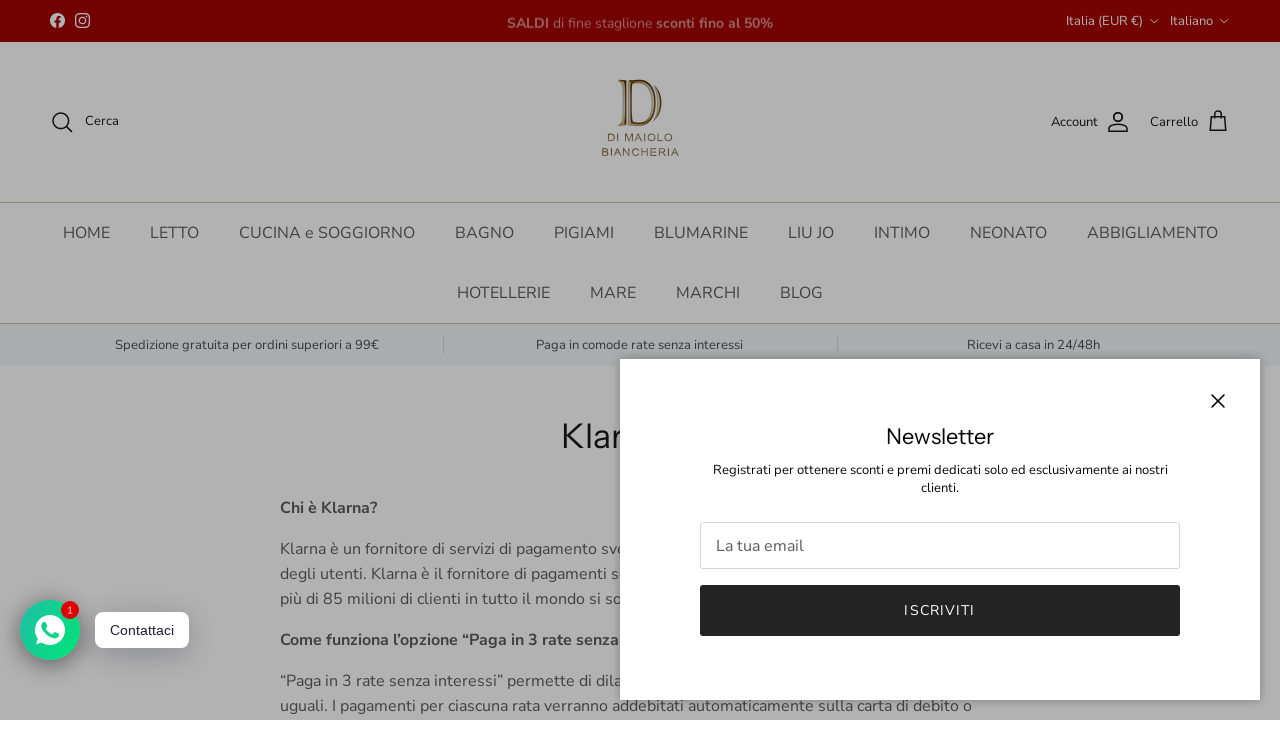

--- FILE ---
content_type: text/html; charset=utf-8
request_url: https://dimaiolobiancheria.it/pages/klarna-faq
body_size: 55836
content:
<!doctype html>
<html class="no-js" lang="it" dir="ltr">
<head><meta charset="utf-8">
<meta name="viewport" content="width=device-width,initial-scale=1">
<title>Klarna faq &ndash; Di Maiolo Biancheria</title><link rel="canonical" href="https://dimaiolobiancheria.it/pages/klarna-faq"><link rel="icon" href="//dimaiolobiancheria.it/cdn/shop/files/logo-intimo400.png?crop=center&height=48&v=1733651253&width=48" type="image/png">
  <link rel="apple-touch-icon" href="//dimaiolobiancheria.it/cdn/shop/files/logo-intimo400.png?crop=center&height=180&v=1733651253&width=180"><meta name="description" content="Chi è Klarna? Klarna è un fornitore di servizi di pagamento svedese che si assume la responsabilità dei pagamenti degli utenti. Klarna è il fornitore di pagamenti semplificati per oltre 200.000 negozi online. Finora, più di 85 milioni di clienti in tutto il mondo si sono affidati a Klarna per i loro pagamenti. &quot; Come f"><meta property="og:site_name" content="Di Maiolo Biancheria">
<meta property="og:url" content="https://dimaiolobiancheria.it/pages/klarna-faq">
<meta property="og:title" content="Klarna faq">
<meta property="og:type" content="website">
<meta property="og:description" content="Chi è Klarna? Klarna è un fornitore di servizi di pagamento svedese che si assume la responsabilità dei pagamenti degli utenti. Klarna è il fornitore di pagamenti semplificati per oltre 200.000 negozi online. Finora, più di 85 milioni di clienti in tutto il mondo si sono affidati a Klarna per i loro pagamenti. &quot; Come f"><meta property="og:image" content="http://dimaiolobiancheria.it/cdn/shop/files/Logo-Di_Maiolo_a38d1279-5de2-4e6e-9124-4441ca992af9.png?crop=center&height=1200&v=1707387719&width=1200">
  <meta property="og:image:secure_url" content="https://dimaiolobiancheria.it/cdn/shop/files/Logo-Di_Maiolo_a38d1279-5de2-4e6e-9124-4441ca992af9.png?crop=center&height=1200&v=1707387719&width=1200">
  <meta property="og:image:width" content="1200">
  <meta property="og:image:height" content="628"><meta name="twitter:card" content="summary_large_image">
<meta name="twitter:title" content="Klarna faq">
<meta name="twitter:description" content="Chi è Klarna? Klarna è un fornitore di servizi di pagamento svedese che si assume la responsabilità dei pagamenti degli utenti. Klarna è il fornitore di pagamenti semplificati per oltre 200.000 negozi online. Finora, più di 85 milioni di clienti in tutto il mondo si sono affidati a Klarna per i loro pagamenti. &quot; Come f">
<style>@font-face {
  font-family: "Nunito Sans";
  font-weight: 400;
  font-style: normal;
  font-display: fallback;
  src: url("//dimaiolobiancheria.it/cdn/fonts/nunito_sans/nunitosans_n4.0276fe080df0ca4e6a22d9cb55aed3ed5ba6b1da.woff2") format("woff2"),
       url("//dimaiolobiancheria.it/cdn/fonts/nunito_sans/nunitosans_n4.b4964bee2f5e7fd9c3826447e73afe2baad607b7.woff") format("woff");
}
@font-face {
  font-family: "Nunito Sans";
  font-weight: 700;
  font-style: normal;
  font-display: fallback;
  src: url("//dimaiolobiancheria.it/cdn/fonts/nunito_sans/nunitosans_n7.25d963ed46da26098ebeab731e90d8802d989fa5.woff2") format("woff2"),
       url("//dimaiolobiancheria.it/cdn/fonts/nunito_sans/nunitosans_n7.d32e3219b3d2ec82285d3027bd673efc61a996c8.woff") format("woff");
}
@font-face {
  font-family: "Nunito Sans";
  font-weight: 500;
  font-style: normal;
  font-display: fallback;
  src: url("//dimaiolobiancheria.it/cdn/fonts/nunito_sans/nunitosans_n5.6fc0ed1feb3fc393c40619f180fc49c4d0aae0db.woff2") format("woff2"),
       url("//dimaiolobiancheria.it/cdn/fonts/nunito_sans/nunitosans_n5.2c84830b46099cbcc1095f30e0957b88b914e50a.woff") format("woff");
}
@font-face {
  font-family: "Nunito Sans";
  font-weight: 400;
  font-style: italic;
  font-display: fallback;
  src: url("//dimaiolobiancheria.it/cdn/fonts/nunito_sans/nunitosans_i4.6e408730afac1484cf297c30b0e67c86d17fc586.woff2") format("woff2"),
       url("//dimaiolobiancheria.it/cdn/fonts/nunito_sans/nunitosans_i4.c9b6dcbfa43622b39a5990002775a8381942ae38.woff") format("woff");
}
@font-face {
  font-family: "Nunito Sans";
  font-weight: 700;
  font-style: italic;
  font-display: fallback;
  src: url("//dimaiolobiancheria.it/cdn/fonts/nunito_sans/nunitosans_i7.8c1124729eec046a321e2424b2acf328c2c12139.woff2") format("woff2"),
       url("//dimaiolobiancheria.it/cdn/fonts/nunito_sans/nunitosans_i7.af4cda04357273e0996d21184432bcb14651a64d.woff") format("woff");
}
@font-face {
  font-family: "Instrument Sans";
  font-weight: 400;
  font-style: normal;
  font-display: fallback;
  src: url("//dimaiolobiancheria.it/cdn/fonts/instrument_sans/instrumentsans_n4.db86542ae5e1596dbdb28c279ae6c2086c4c5bfa.woff2") format("woff2"),
       url("//dimaiolobiancheria.it/cdn/fonts/instrument_sans/instrumentsans_n4.510f1b081e58d08c30978f465518799851ef6d8b.woff") format("woff");
}
@font-face {
  font-family: Nunito;
  font-weight: 400;
  font-style: normal;
  font-display: fallback;
  src: url("//dimaiolobiancheria.it/cdn/fonts/nunito/nunito_n4.fc49103dc396b42cae9460289072d384b6c6eb63.woff2") format("woff2"),
       url("//dimaiolobiancheria.it/cdn/fonts/nunito/nunito_n4.5d26d13beeac3116db2479e64986cdeea4c8fbdd.woff") format("woff");
}
@font-face {
  font-family: "Nunito Sans";
  font-weight: 400;
  font-style: normal;
  font-display: fallback;
  src: url("//dimaiolobiancheria.it/cdn/fonts/nunito_sans/nunitosans_n4.0276fe080df0ca4e6a22d9cb55aed3ed5ba6b1da.woff2") format("woff2"),
       url("//dimaiolobiancheria.it/cdn/fonts/nunito_sans/nunitosans_n4.b4964bee2f5e7fd9c3826447e73afe2baad607b7.woff") format("woff");
}
@font-face {
  font-family: "Nunito Sans";
  font-weight: 600;
  font-style: normal;
  font-display: fallback;
  src: url("//dimaiolobiancheria.it/cdn/fonts/nunito_sans/nunitosans_n6.6e9464eba570101a53130c8130a9e17a8eb55c21.woff2") format("woff2"),
       url("//dimaiolobiancheria.it/cdn/fonts/nunito_sans/nunitosans_n6.25a0ac0c0a8a26038c7787054dd6058dfbc20fa8.woff") format("woff");
}
:root {
  --page-container-width:          1500px;
  --reading-container-width:       720px;
  --divider-opacity:               0.14;
  --gutter-large:                  30px;
  --gutter-desktop:                20px;
  --gutter-mobile:                 16px;
  --section-padding:               50px;
  --larger-section-padding:        80px;
  --larger-section-padding-mobile: 60px;
  --largest-section-padding:       110px;
  --aos-animate-duration:          0.6s;

  --base-font-family:              "Nunito Sans", sans-serif;
  --base-font-weight:              400;
  --base-font-style:               normal;
  --heading-font-family:           "Instrument Sans", sans-serif;
  --heading-font-weight:           400;
  --heading-font-style:            normal;
  --logo-font-family:              Nunito, sans-serif;
  --logo-font-weight:              400;
  --logo-font-style:               normal;
  --nav-font-family:               "Nunito Sans", sans-serif;
  --nav-font-weight:               400;
  --nav-font-style:                normal;

  --base-text-size:16px;
  --base-line-height:              1.6;
  --input-text-size:16px;
  --smaller-text-size-1:13px;
  --smaller-text-size-2:14px;
  --smaller-text-size-3:13px;
  --smaller-text-size-4:12px;
  --larger-text-size:34px;
  --super-large-text-size:60px;
  --super-large-mobile-text-size:27px;
  --larger-mobile-text-size:27px;
  --logo-text-size:26px;--btn-letter-spacing: 0.08em;
    --btn-text-transform: uppercase;
    --button-text-size: 14px;
    --quickbuy-button-text-size: 13;
    --small-feature-link-font-size: 0.75em;
    --input-btn-padding-top:             1.2em;
    --input-btn-padding-bottom:          1.2em;--heading-text-transform:none;
  --nav-text-size:                      16px;
  --mobile-menu-font-weight:            600;

  --body-bg-color:                      255 255 255;
  --bg-color:                           255 255 255;
  --body-text-color:                    92 92 92;
  --text-color:                         92 92 92;

  --header-text-col:                    #171717;--header-text-hover-col:             var(--main-nav-link-hover-col);--header-bg-col:                     #ffffff;
  --heading-color:                     23 23 23;
  --body-heading-color:                23 23 23;
  --heading-divider-col:               #cabd9e;

  --logo-col:                          #171717;
  --main-nav-bg:                       #ffffff;
  --main-nav-link-col:                 #5c5c5c;
  --main-nav-link-hover-col:           #c16452;
  --main-nav-link-featured-col:        #b61d0f;

  --link-color:                        193 100 82;
  --body-link-color:                   193 100 82;

  --btn-bg-color:                        35 35 35;
  --btn-bg-hover-color:                  193 100 82;
  --btn-border-color:                    35 35 35;
  --btn-border-hover-color:              193 100 82;
  --btn-text-color:                      255 255 255;
  --btn-text-hover-color:                255 255 255;--btn-alt-bg-color:                    255 255 255;
  --btn-alt-text-color:                  35 35 35;
  --btn-alt-border-color:                35 35 35;
  --btn-alt-border-hover-color:          35 35 35;--btn-ter-bg-color:                    235 235 235;
  --btn-ter-text-color:                  41 41 41;
  --btn-ter-bg-hover-color:              35 35 35;
  --btn-ter-text-hover-color:            255 255 255;--btn-border-radius: 3px;--color-scheme-default:                             #ffffff;
  --color-scheme-default-color:                       255 255 255;
  --color-scheme-default-text-color:                  92 92 92;
  --color-scheme-default-head-color:                  23 23 23;
  --color-scheme-default-link-color:                  193 100 82;
  --color-scheme-default-btn-text-color:              255 255 255;
  --color-scheme-default-btn-text-hover-color:        255 255 255;
  --color-scheme-default-btn-bg-color:                35 35 35;
  --color-scheme-default-btn-bg-hover-color:          193 100 82;
  --color-scheme-default-btn-border-color:            35 35 35;
  --color-scheme-default-btn-border-hover-color:      193 100 82;
  --color-scheme-default-btn-alt-text-color:          35 35 35;
  --color-scheme-default-btn-alt-bg-color:            255 255 255;
  --color-scheme-default-btn-alt-border-color:        35 35 35;
  --color-scheme-default-btn-alt-border-hover-color:  35 35 35;

  --color-scheme-1:                             #cabd9e;
  --color-scheme-1-color:                       202 189 158;
  --color-scheme-1-text-color:                  255 255 255;
  --color-scheme-1-head-color:                  255 255 255;
  --color-scheme-1-link-color:                  193 100 82;
  --color-scheme-1-btn-text-color:              255 255 255;
  --color-scheme-1-btn-text-hover-color:        255 255 255;
  --color-scheme-1-btn-bg-color:                35 35 35;
  --color-scheme-1-btn-bg-hover-color:          0 0 0;
  --color-scheme-1-btn-border-color:            35 35 35;
  --color-scheme-1-btn-border-hover-color:      0 0 0;
  --color-scheme-1-btn-alt-text-color:          35 35 35;
  --color-scheme-1-btn-alt-bg-color:            255 255 255;
  --color-scheme-1-btn-alt-border-color:        35 35 35;
  --color-scheme-1-btn-alt-border-hover-color:  35 35 35;

  --color-scheme-2:                             #faf2e6;
  --color-scheme-2-color:                       250 242 230;
  --color-scheme-2-text-color:                  92 92 92;
  --color-scheme-2-head-color:                  23 23 23;
  --color-scheme-2-link-color:                  193 100 82;
  --color-scheme-2-btn-text-color:              255 255 255;
  --color-scheme-2-btn-text-hover-color:        255 255 255;
  --color-scheme-2-btn-bg-color:                35 35 35;
  --color-scheme-2-btn-bg-hover-color:          0 0 0;
  --color-scheme-2-btn-border-color:            35 35 35;
  --color-scheme-2-btn-border-hover-color:      0 0 0;
  --color-scheme-2-btn-alt-text-color:          35 35 35;
  --color-scheme-2-btn-alt-bg-color:            255 255 255;
  --color-scheme-2-btn-alt-border-color:        35 35 35;
  --color-scheme-2-btn-alt-border-hover-color:  35 35 35;

  /* Shop Pay payment terms */
  --payment-terms-background-color:    #ffffff;--quickbuy-bg: 255 255 255;--body-input-background-color:       rgb(var(--body-bg-color));
  --input-background-color:            rgb(var(--body-bg-color));
  --body-input-text-color:             var(--body-text-color);
  --input-text-color:                  var(--body-text-color);
  --body-input-border-color:           rgb(214, 214, 214);
  --input-border-color:                rgb(214, 214, 214);
  --input-border-color-hover:          rgb(165, 165, 165);
  --input-border-color-active:         rgb(92, 92, 92);

  --swatch-cross-svg:                  url("data:image/svg+xml,%3Csvg xmlns='http://www.w3.org/2000/svg' width='240' height='240' viewBox='0 0 24 24' fill='none' stroke='rgb(214, 214, 214)' stroke-width='0.09' preserveAspectRatio='none' %3E%3Cline x1='24' y1='0' x2='0' y2='24'%3E%3C/line%3E%3C/svg%3E");
  --swatch-cross-hover:                url("data:image/svg+xml,%3Csvg xmlns='http://www.w3.org/2000/svg' width='240' height='240' viewBox='0 0 24 24' fill='none' stroke='rgb(165, 165, 165)' stroke-width='0.09' preserveAspectRatio='none' %3E%3Cline x1='24' y1='0' x2='0' y2='24'%3E%3C/line%3E%3C/svg%3E");
  --swatch-cross-active:               url("data:image/svg+xml,%3Csvg xmlns='http://www.w3.org/2000/svg' width='240' height='240' viewBox='0 0 24 24' fill='none' stroke='rgb(92, 92, 92)' stroke-width='0.09' preserveAspectRatio='none' %3E%3Cline x1='24' y1='0' x2='0' y2='24'%3E%3C/line%3E%3C/svg%3E");

  --footer-divider-col:                #efebdc;
  --footer-text-col:                   255 255 255;
  --footer-heading-col:                223 227 232;
  --footer-bg:                         #232323;--product-label-overlay-justify: flex-start;--product-label-overlay-align: flex-start;--product-label-overlay-reduction-text:   #ffffff;
  --product-label-overlay-reduction-bg:     #c20000;
  --product-label-overlay-stock-text:       #ffffff;
  --product-label-overlay-stock-bg:         #dd9a1a;
  --product-label-overlay-new-text:         #ffffff;
  --product-label-overlay-new-bg:           #c16452;
  --product-label-overlay-meta-text:        #ffffff;
  --product-label-overlay-meta-bg:          #bd2585;
  --product-label-sale-text:                #c20000;
  --product-label-sold-text:                #171717;
  --product-label-preorder-text:            #3ea36a;

  --product-block-crop-align:               center;

  
  --product-block-price-align:              flex-start;
  --product-block-price-item-margin-start:  initial;
  --product-block-price-item-margin-end:    .5rem;
  

  --collection-block-image-position:   center center;

  --swatch-picker-image-size:          60px;
  --swatch-crop-align:                 center center;

  --image-overlay-text-color:          255 255 255;--image-overlay-bg:                  rgba(0, 0, 0, 0.12);
  --image-overlay-shadow-start:        rgb(0 0 0 / 0.16);
  --image-overlay-box-opacity:         0.88;--product-inventory-ok-box-color:            #f2faf0;
  --product-inventory-ok-text-color:           #108043;
  --product-inventory-ok-icon-box-fill-color:  #fff;
  --product-inventory-low-box-color:           #fcf1cd;
  --product-inventory-low-text-color:          #dd9a1a;
  --product-inventory-low-icon-box-fill-color: #fff;
  --product-inventory-low-text-color-channels: 16, 128, 67;
  --product-inventory-ok-text-color-channels:  221, 154, 26;

  --rating-star-color: 193 100 82;
}::selection {
    background: rgb(var(--body-heading-color));
    color: rgb(var(--body-bg-color));
  }
  ::-moz-selection {
    background: rgb(var(--body-heading-color));
    color: rgb(var(--body-bg-color));
  }.use-color-scheme--default {
  --product-label-sale-text:           #c20000;
  --product-label-sold-text:           #171717;
  --product-label-preorder-text:       #3ea36a;
  --input-background-color:            rgb(var(--body-bg-color));
  --input-text-color:                  var(--body-input-text-color);
  --input-border-color:                rgb(214, 214, 214);
  --input-border-color-hover:          rgb(165, 165, 165);
  --input-border-color-active:         rgb(92, 92, 92);
}</style>

  <link href="//dimaiolobiancheria.it/cdn/shop/t/4/assets/main.css?v=98332359397807725241708944740" rel="stylesheet" type="text/css" media="all" />
<link rel="preload" as="font" href="//dimaiolobiancheria.it/cdn/fonts/nunito_sans/nunitosans_n4.0276fe080df0ca4e6a22d9cb55aed3ed5ba6b1da.woff2" type="font/woff2" crossorigin><link rel="preload" as="font" href="//dimaiolobiancheria.it/cdn/fonts/instrument_sans/instrumentsans_n4.db86542ae5e1596dbdb28c279ae6c2086c4c5bfa.woff2" type="font/woff2" crossorigin><script>
    document.documentElement.className = document.documentElement.className.replace('no-js', 'js');

    window.theme = {
      info: {
        name: 'Symmetry',
        version: '7.1.2'
      },
      device: {
        hasTouch: window.matchMedia('(any-pointer: coarse)').matches,
        hasHover: window.matchMedia('(hover: hover)').matches
      },
      mediaQueries: {
        md: '(min-width: 768px)',
        productMediaCarouselBreak: '(min-width: 1041px)'
      },
      routes: {
        base: 'https://dimaiolobiancheria.it',
        cart: '/cart',
        cartAdd: '/cart/add.js',
        cartUpdate: '/cart/update.js',
        predictiveSearch: '/search/suggest'
      },
      strings: {
        cartTermsConfirmation: "Prima di proseguire devi accettare i termini e le condizioni.",
        cartItemsQuantityError: "La quantità massima di questo articolo che puoi aggiungere al carrello è [QUANTITY].",
        generalSearchViewAll: "Visualizza tutti i risultati della ricerca",
        noStock: "Esaurito",
        noVariant: "Non disponibile",
        productsProductChooseA: "Scegline uno",
        generalSearchPages: "Pagine",
        generalSearchNoResultsWithoutTerms: "Siamo spiacenti, non abbiamo trovato nessun risultato",
        shippingCalculator: {
          singleRate: "È presente una tariffa di spedizione per questa destinazione:",
          multipleRates: "Sono presenti più tariffe di spedizione per questa destinazione:",
          noRates: "Non effettuiamo spedizioni verso questa destinazione."
        }
      },
      settings: {
        moneyWithCurrencyFormat: "€{{amount_with_comma_separator}} EUR",
        cartType: "drawer",
        afterAddToCart: "drawer",
        quickbuyStyle: "off",
        externalLinksNewTab: true,
        internalLinksSmoothScroll: true
      }
    }

    theme.inlineNavigationCheck = function() {
      var pageHeader = document.querySelector('.pageheader'),
          inlineNavContainer = pageHeader.querySelector('.logo-area__left__inner'),
          inlineNav = inlineNavContainer.querySelector('.navigation--left');
      if (inlineNav && getComputedStyle(inlineNav).display != 'none') {
        var inlineMenuCentered = document.querySelector('.pageheader--layout-inline-menu-center'),
            logoContainer = document.querySelector('.logo-area__middle__inner');
        if(inlineMenuCentered) {
          var rightWidth = document.querySelector('.logo-area__right__inner').clientWidth,
              middleWidth = logoContainer.clientWidth,
              logoArea = document.querySelector('.logo-area'),
              computedLogoAreaStyle = getComputedStyle(logoArea),
              logoAreaInnerWidth = logoArea.clientWidth - Math.ceil(parseFloat(computedLogoAreaStyle.paddingLeft)) - Math.ceil(parseFloat(computedLogoAreaStyle.paddingRight)),
              availableNavWidth = logoAreaInnerWidth - Math.max(rightWidth, middleWidth) * 2 - 40;
          inlineNavContainer.style.maxWidth = availableNavWidth + 'px';
        }

        var firstInlineNavLink = inlineNav.querySelector('.navigation__item:first-child'),
            lastInlineNavLink = inlineNav.querySelector('.navigation__item:last-child');
        if (lastInlineNavLink) {
          var inlineNavWidth = null;
          if(document.querySelector('html[dir=rtl]')) {
            inlineNavWidth = firstInlineNavLink.offsetLeft - lastInlineNavLink.offsetLeft + firstInlineNavLink.offsetWidth;
          } else {
            inlineNavWidth = lastInlineNavLink.offsetLeft - firstInlineNavLink.offsetLeft + lastInlineNavLink.offsetWidth;
          }
          if (inlineNavContainer.offsetWidth >= inlineNavWidth) {
            pageHeader.classList.add('pageheader--layout-inline-permitted');
            var tallLogo = logoContainer.clientHeight > lastInlineNavLink.clientHeight + 20;
            if (tallLogo) {
              inlineNav.classList.add('navigation--tight-underline');
            } else {
              inlineNav.classList.remove('navigation--tight-underline');
            }
          } else {
            pageHeader.classList.remove('pageheader--layout-inline-permitted');
          }
        }
      }
    };

    theme.setInitialHeaderHeightProperty = () => {
      const section = document.querySelector('.section-header');
      if (section) {
        document.documentElement.style.setProperty('--theme-header-height', Math.ceil(section.clientHeight) + 'px');
      }
    };
  </script>

  <script src="//dimaiolobiancheria.it/cdn/shop/t/4/assets/main.js?v=66933730433444639621708944740" defer></script>
    <script src="//dimaiolobiancheria.it/cdn/shop/t/4/assets/animate-on-scroll.js?v=15249566486942820451708944740" defer></script>
    <link href="//dimaiolobiancheria.it/cdn/shop/t/4/assets/animate-on-scroll.css?v=35216439550296132921708944740" rel="stylesheet" type="text/css" media="all" />
  

  <script>window.performance && window.performance.mark && window.performance.mark('shopify.content_for_header.start');</script><meta name="google-site-verification" content="MW-_SP-L8Z7r9oRO3-unFqQtkPjpyvExyK9IyufBy3w">
<meta name="facebook-domain-verification" content="mdfjcfiogz60h8ob51s5t89dpkwrsm">
<meta id="shopify-digital-wallet" name="shopify-digital-wallet" content="/56392974413/digital_wallets/dialog">
<meta name="shopify-checkout-api-token" content="195bc54c098816073eab41dab3e9f3bc">
<meta id="in-context-paypal-metadata" data-shop-id="56392974413" data-venmo-supported="false" data-environment="production" data-locale="it_IT" data-paypal-v4="true" data-currency="EUR">
<link rel="alternate" hreflang="x-default" href="https://dimaiolobiancheria.it/pages/klarna-faq">
<link rel="alternate" hreflang="it" href="https://dimaiolobiancheria.it/pages/klarna-faq">
<link rel="alternate" hreflang="en" href="https://dimaiolobiancheria.it/en/pages/klarna-faq">
<link rel="alternate" hreflang="de" href="https://dimaiolobiancheria.it/de/pages/klarna-faq">
<script async="async" src="/checkouts/internal/preloads.js?locale=it-IT"></script>
<link rel="preconnect" href="https://shop.app" crossorigin="anonymous">
<script async="async" src="https://shop.app/checkouts/internal/preloads.js?locale=it-IT&shop_id=56392974413" crossorigin="anonymous"></script>
<script id="apple-pay-shop-capabilities" type="application/json">{"shopId":56392974413,"countryCode":"IT","currencyCode":"EUR","merchantCapabilities":["supports3DS"],"merchantId":"gid:\/\/shopify\/Shop\/56392974413","merchantName":"Di Maiolo Biancheria","requiredBillingContactFields":["postalAddress","email","phone"],"requiredShippingContactFields":["postalAddress","email","phone"],"shippingType":"shipping","supportedNetworks":["visa","maestro","masterCard","amex"],"total":{"type":"pending","label":"Di Maiolo Biancheria","amount":"1.00"},"shopifyPaymentsEnabled":true,"supportsSubscriptions":true}</script>
<script id="shopify-features" type="application/json">{"accessToken":"195bc54c098816073eab41dab3e9f3bc","betas":["rich-media-storefront-analytics"],"domain":"dimaiolobiancheria.it","predictiveSearch":true,"shopId":56392974413,"locale":"it"}</script>
<script>var Shopify = Shopify || {};
Shopify.shop = "di-maiolo-biancheria.myshopify.com";
Shopify.locale = "it";
Shopify.currency = {"active":"EUR","rate":"1.0"};
Shopify.country = "IT";
Shopify.theme = {"name":"Symmetry","id":126255857741,"schema_name":"Symmetry","schema_version":"7.1.2","theme_store_id":568,"role":"main"};
Shopify.theme.handle = "null";
Shopify.theme.style = {"id":null,"handle":null};
Shopify.cdnHost = "dimaiolobiancheria.it/cdn";
Shopify.routes = Shopify.routes || {};
Shopify.routes.root = "/";</script>
<script type="module">!function(o){(o.Shopify=o.Shopify||{}).modules=!0}(window);</script>
<script>!function(o){function n(){var o=[];function n(){o.push(Array.prototype.slice.apply(arguments))}return n.q=o,n}var t=o.Shopify=o.Shopify||{};t.loadFeatures=n(),t.autoloadFeatures=n()}(window);</script>
<script>
  window.ShopifyPay = window.ShopifyPay || {};
  window.ShopifyPay.apiHost = "shop.app\/pay";
  window.ShopifyPay.redirectState = null;
</script>
<script id="shop-js-analytics" type="application/json">{"pageType":"page"}</script>
<script defer="defer" async type="module" src="//dimaiolobiancheria.it/cdn/shopifycloud/shop-js/modules/v2/client.init-shop-cart-sync_x8TrURgt.it.esm.js"></script>
<script defer="defer" async type="module" src="//dimaiolobiancheria.it/cdn/shopifycloud/shop-js/modules/v2/chunk.common_BMf091Dh.esm.js"></script>
<script defer="defer" async type="module" src="//dimaiolobiancheria.it/cdn/shopifycloud/shop-js/modules/v2/chunk.modal_Ccb5hpjc.esm.js"></script>
<script type="module">
  await import("//dimaiolobiancheria.it/cdn/shopifycloud/shop-js/modules/v2/client.init-shop-cart-sync_x8TrURgt.it.esm.js");
await import("//dimaiolobiancheria.it/cdn/shopifycloud/shop-js/modules/v2/chunk.common_BMf091Dh.esm.js");
await import("//dimaiolobiancheria.it/cdn/shopifycloud/shop-js/modules/v2/chunk.modal_Ccb5hpjc.esm.js");

  window.Shopify.SignInWithShop?.initShopCartSync?.({"fedCMEnabled":true,"windoidEnabled":true});

</script>
<script>
  window.Shopify = window.Shopify || {};
  if (!window.Shopify.featureAssets) window.Shopify.featureAssets = {};
  window.Shopify.featureAssets['shop-js'] = {"shop-cart-sync":["modules/v2/client.shop-cart-sync_D7vJUGKr.it.esm.js","modules/v2/chunk.common_BMf091Dh.esm.js","modules/v2/chunk.modal_Ccb5hpjc.esm.js"],"init-fed-cm":["modules/v2/client.init-fed-cm_BXv35qgo.it.esm.js","modules/v2/chunk.common_BMf091Dh.esm.js","modules/v2/chunk.modal_Ccb5hpjc.esm.js"],"init-shop-email-lookup-coordinator":["modules/v2/client.init-shop-email-lookup-coordinator_DzDw3Uhh.it.esm.js","modules/v2/chunk.common_BMf091Dh.esm.js","modules/v2/chunk.modal_Ccb5hpjc.esm.js"],"init-windoid":["modules/v2/client.init-windoid_DlvsVjNy.it.esm.js","modules/v2/chunk.common_BMf091Dh.esm.js","modules/v2/chunk.modal_Ccb5hpjc.esm.js"],"shop-button":["modules/v2/client.shop-button_C3Wyia3L.it.esm.js","modules/v2/chunk.common_BMf091Dh.esm.js","modules/v2/chunk.modal_Ccb5hpjc.esm.js"],"shop-cash-offers":["modules/v2/client.shop-cash-offers_k-bSj52U.it.esm.js","modules/v2/chunk.common_BMf091Dh.esm.js","modules/v2/chunk.modal_Ccb5hpjc.esm.js"],"shop-toast-manager":["modules/v2/client.shop-toast-manager_CSPYl6Cc.it.esm.js","modules/v2/chunk.common_BMf091Dh.esm.js","modules/v2/chunk.modal_Ccb5hpjc.esm.js"],"init-shop-cart-sync":["modules/v2/client.init-shop-cart-sync_x8TrURgt.it.esm.js","modules/v2/chunk.common_BMf091Dh.esm.js","modules/v2/chunk.modal_Ccb5hpjc.esm.js"],"init-customer-accounts-sign-up":["modules/v2/client.init-customer-accounts-sign-up_Cwe1qxzn.it.esm.js","modules/v2/client.shop-login-button_ac2IzQ_G.it.esm.js","modules/v2/chunk.common_BMf091Dh.esm.js","modules/v2/chunk.modal_Ccb5hpjc.esm.js"],"pay-button":["modules/v2/client.pay-button_kRwyK07L.it.esm.js","modules/v2/chunk.common_BMf091Dh.esm.js","modules/v2/chunk.modal_Ccb5hpjc.esm.js"],"init-customer-accounts":["modules/v2/client.init-customer-accounts_jLRjuLQ2.it.esm.js","modules/v2/client.shop-login-button_ac2IzQ_G.it.esm.js","modules/v2/chunk.common_BMf091Dh.esm.js","modules/v2/chunk.modal_Ccb5hpjc.esm.js"],"avatar":["modules/v2/client.avatar_BTnouDA3.it.esm.js"],"init-shop-for-new-customer-accounts":["modules/v2/client.init-shop-for-new-customer-accounts_ClZzYg6g.it.esm.js","modules/v2/client.shop-login-button_ac2IzQ_G.it.esm.js","modules/v2/chunk.common_BMf091Dh.esm.js","modules/v2/chunk.modal_Ccb5hpjc.esm.js"],"shop-follow-button":["modules/v2/client.shop-follow-button_DrIHux4Q.it.esm.js","modules/v2/chunk.common_BMf091Dh.esm.js","modules/v2/chunk.modal_Ccb5hpjc.esm.js"],"checkout-modal":["modules/v2/client.checkout-modal_xEqZMhS3.it.esm.js","modules/v2/chunk.common_BMf091Dh.esm.js","modules/v2/chunk.modal_Ccb5hpjc.esm.js"],"shop-login-button":["modules/v2/client.shop-login-button_ac2IzQ_G.it.esm.js","modules/v2/chunk.common_BMf091Dh.esm.js","modules/v2/chunk.modal_Ccb5hpjc.esm.js"],"lead-capture":["modules/v2/client.lead-capture_TxS39yFf.it.esm.js","modules/v2/chunk.common_BMf091Dh.esm.js","modules/v2/chunk.modal_Ccb5hpjc.esm.js"],"shop-login":["modules/v2/client.shop-login_D4y7B51r.it.esm.js","modules/v2/chunk.common_BMf091Dh.esm.js","modules/v2/chunk.modal_Ccb5hpjc.esm.js"],"payment-terms":["modules/v2/client.payment-terms_BfEgpMb9.it.esm.js","modules/v2/chunk.common_BMf091Dh.esm.js","modules/v2/chunk.modal_Ccb5hpjc.esm.js"]};
</script>
<script>(function() {
  var isLoaded = false;
  function asyncLoad() {
    if (isLoaded) return;
    isLoaded = true;
    var urls = ["https:\/\/cdn.nfcube.com\/instafeed-63da7b8dbfcc77561b6b8e8b5f27135c.js?shop=di-maiolo-biancheria.myshopify.com","https:\/\/widget.trustpilot.com\/bootstrap\/v5\/tp.widget.sync.bootstrap.min.js?shop=di-maiolo-biancheria.myshopify.com","https:\/\/ecommplugins-scripts.trustpilot.com\/v2.1\/js\/header.min.js?settings=eyJrZXkiOiJMWGZuTXVvMVJIYVB1UmVmIiwicyI6InNrdSJ9\u0026shop=di-maiolo-biancheria.myshopify.com","https:\/\/ecommplugins-trustboxsettings.trustpilot.com\/di-maiolo-biancheria.myshopify.com.js?settings=1716309568143\u0026shop=di-maiolo-biancheria.myshopify.com","https:\/\/s3.eu-west-1.amazonaws.com\/production-klarna-il-shopify-osm\/c3d88faaccfe38f80c12c3720c99d87fd3161a3a\/di-maiolo-biancheria.myshopify.com-1710430936489.js?shop=di-maiolo-biancheria.myshopify.com","https:\/\/cdn.hextom.com\/js\/quickannouncementbar.js?shop=di-maiolo-biancheria.myshopify.com"];
    for (var i = 0; i < urls.length; i++) {
      var s = document.createElement('script');
      s.type = 'text/javascript';
      s.async = true;
      s.src = urls[i];
      var x = document.getElementsByTagName('script')[0];
      x.parentNode.insertBefore(s, x);
    }
  };
  if(window.attachEvent) {
    window.attachEvent('onload', asyncLoad);
  } else {
    window.addEventListener('load', asyncLoad, false);
  }
})();</script>
<script id="__st">var __st={"a":56392974413,"offset":3600,"reqid":"507415f5-1ad8-4d9a-ab6b-994cd3c623e6-1769883910","pageurl":"dimaiolobiancheria.it\/pages\/klarna-faq","s":"pages-85649588301","u":"14a39bd401a0","p":"page","rtyp":"page","rid":85649588301};</script>
<script>window.ShopifyPaypalV4VisibilityTracking = true;</script>
<script id="captcha-bootstrap">!function(){'use strict';const t='contact',e='account',n='new_comment',o=[[t,t],['blogs',n],['comments',n],[t,'customer']],c=[[e,'customer_login'],[e,'guest_login'],[e,'recover_customer_password'],[e,'create_customer']],r=t=>t.map((([t,e])=>`form[action*='/${t}']:not([data-nocaptcha='true']) input[name='form_type'][value='${e}']`)).join(','),a=t=>()=>t?[...document.querySelectorAll(t)].map((t=>t.form)):[];function s(){const t=[...o],e=r(t);return a(e)}const i='password',u='form_key',d=['recaptcha-v3-token','g-recaptcha-response','h-captcha-response',i],f=()=>{try{return window.sessionStorage}catch{return}},m='__shopify_v',_=t=>t.elements[u];function p(t,e,n=!1){try{const o=window.sessionStorage,c=JSON.parse(o.getItem(e)),{data:r}=function(t){const{data:e,action:n}=t;return t[m]||n?{data:e,action:n}:{data:t,action:n}}(c);for(const[e,n]of Object.entries(r))t.elements[e]&&(t.elements[e].value=n);n&&o.removeItem(e)}catch(o){console.error('form repopulation failed',{error:o})}}const l='form_type',E='cptcha';function T(t){t.dataset[E]=!0}const w=window,h=w.document,L='Shopify',v='ce_forms',y='captcha';let A=!1;((t,e)=>{const n=(g='f06e6c50-85a8-45c8-87d0-21a2b65856fe',I='https://cdn.shopify.com/shopifycloud/storefront-forms-hcaptcha/ce_storefront_forms_captcha_hcaptcha.v1.5.2.iife.js',D={infoText:'Protetto da hCaptcha',privacyText:'Privacy',termsText:'Termini'},(t,e,n)=>{const o=w[L][v],c=o.bindForm;if(c)return c(t,g,e,D).then(n);var r;o.q.push([[t,g,e,D],n]),r=I,A||(h.body.append(Object.assign(h.createElement('script'),{id:'captcha-provider',async:!0,src:r})),A=!0)});var g,I,D;w[L]=w[L]||{},w[L][v]=w[L][v]||{},w[L][v].q=[],w[L][y]=w[L][y]||{},w[L][y].protect=function(t,e){n(t,void 0,e),T(t)},Object.freeze(w[L][y]),function(t,e,n,w,h,L){const[v,y,A,g]=function(t,e,n){const i=e?o:[],u=t?c:[],d=[...i,...u],f=r(d),m=r(i),_=r(d.filter((([t,e])=>n.includes(e))));return[a(f),a(m),a(_),s()]}(w,h,L),I=t=>{const e=t.target;return e instanceof HTMLFormElement?e:e&&e.form},D=t=>v().includes(t);t.addEventListener('submit',(t=>{const e=I(t);if(!e)return;const n=D(e)&&!e.dataset.hcaptchaBound&&!e.dataset.recaptchaBound,o=_(e),c=g().includes(e)&&(!o||!o.value);(n||c)&&t.preventDefault(),c&&!n&&(function(t){try{if(!f())return;!function(t){const e=f();if(!e)return;const n=_(t);if(!n)return;const o=n.value;o&&e.removeItem(o)}(t);const e=Array.from(Array(32),(()=>Math.random().toString(36)[2])).join('');!function(t,e){_(t)||t.append(Object.assign(document.createElement('input'),{type:'hidden',name:u})),t.elements[u].value=e}(t,e),function(t,e){const n=f();if(!n)return;const o=[...t.querySelectorAll(`input[type='${i}']`)].map((({name:t})=>t)),c=[...d,...o],r={};for(const[a,s]of new FormData(t).entries())c.includes(a)||(r[a]=s);n.setItem(e,JSON.stringify({[m]:1,action:t.action,data:r}))}(t,e)}catch(e){console.error('failed to persist form',e)}}(e),e.submit())}));const S=(t,e)=>{t&&!t.dataset[E]&&(n(t,e.some((e=>e===t))),T(t))};for(const o of['focusin','change'])t.addEventListener(o,(t=>{const e=I(t);D(e)&&S(e,y())}));const B=e.get('form_key'),M=e.get(l),P=B&&M;t.addEventListener('DOMContentLoaded',(()=>{const t=y();if(P)for(const e of t)e.elements[l].value===M&&p(e,B);[...new Set([...A(),...v().filter((t=>'true'===t.dataset.shopifyCaptcha))])].forEach((e=>S(e,t)))}))}(h,new URLSearchParams(w.location.search),n,t,e,['guest_login'])})(!0,!0)}();</script>
<script integrity="sha256-4kQ18oKyAcykRKYeNunJcIwy7WH5gtpwJnB7kiuLZ1E=" data-source-attribution="shopify.loadfeatures" defer="defer" src="//dimaiolobiancheria.it/cdn/shopifycloud/storefront/assets/storefront/load_feature-a0a9edcb.js" crossorigin="anonymous"></script>
<script crossorigin="anonymous" defer="defer" src="//dimaiolobiancheria.it/cdn/shopifycloud/storefront/assets/shopify_pay/storefront-65b4c6d7.js?v=20250812"></script>
<script data-source-attribution="shopify.dynamic_checkout.dynamic.init">var Shopify=Shopify||{};Shopify.PaymentButton=Shopify.PaymentButton||{isStorefrontPortableWallets:!0,init:function(){window.Shopify.PaymentButton.init=function(){};var t=document.createElement("script");t.src="https://dimaiolobiancheria.it/cdn/shopifycloud/portable-wallets/latest/portable-wallets.it.js",t.type="module",document.head.appendChild(t)}};
</script>
<script data-source-attribution="shopify.dynamic_checkout.buyer_consent">
  function portableWalletsHideBuyerConsent(e){var t=document.getElementById("shopify-buyer-consent"),n=document.getElementById("shopify-subscription-policy-button");t&&n&&(t.classList.add("hidden"),t.setAttribute("aria-hidden","true"),n.removeEventListener("click",e))}function portableWalletsShowBuyerConsent(e){var t=document.getElementById("shopify-buyer-consent"),n=document.getElementById("shopify-subscription-policy-button");t&&n&&(t.classList.remove("hidden"),t.removeAttribute("aria-hidden"),n.addEventListener("click",e))}window.Shopify?.PaymentButton&&(window.Shopify.PaymentButton.hideBuyerConsent=portableWalletsHideBuyerConsent,window.Shopify.PaymentButton.showBuyerConsent=portableWalletsShowBuyerConsent);
</script>
<script data-source-attribution="shopify.dynamic_checkout.cart.bootstrap">document.addEventListener("DOMContentLoaded",(function(){function t(){return document.querySelector("shopify-accelerated-checkout-cart, shopify-accelerated-checkout")}if(t())Shopify.PaymentButton.init();else{new MutationObserver((function(e,n){t()&&(Shopify.PaymentButton.init(),n.disconnect())})).observe(document.body,{childList:!0,subtree:!0})}}));
</script>
<link id="shopify-accelerated-checkout-styles" rel="stylesheet" media="screen" href="https://dimaiolobiancheria.it/cdn/shopifycloud/portable-wallets/latest/accelerated-checkout-backwards-compat.css" crossorigin="anonymous">
<style id="shopify-accelerated-checkout-cart">
        #shopify-buyer-consent {
  margin-top: 1em;
  display: inline-block;
  width: 100%;
}

#shopify-buyer-consent.hidden {
  display: none;
}

#shopify-subscription-policy-button {
  background: none;
  border: none;
  padding: 0;
  text-decoration: underline;
  font-size: inherit;
  cursor: pointer;
}

#shopify-subscription-policy-button::before {
  box-shadow: none;
}

      </style>

<script>window.performance && window.performance.mark && window.performance.mark('shopify.content_for_header.end');</script>
<!-- CC Custom Head Start --><!-- CC Custom Head End --><link href="//dimaiolobiancheria.it/cdn/shop/t/4/assets/dynamic-product-loading.css?v=66758551638553261571760982826" rel="stylesheet" type="text/css" media="all" />
<!-- BEGIN app block: shopify://apps/shinetrust-product-badges/blocks/shine-trust-embed/02c12337-3f93-45f7-a60d-aabc0cb2c5dd -->



<script>
    console.log(window.ST_LOCATE_STRING)
    window.ST_GLOBALS = {
        apiUrl: "https://app.shinecommerce.co/api/",
        customer:false,
        shopDomain: "di-maiolo-biancheria.myshopify.com",
        shopUrl: "https://dimaiolobiancheria.it",
        shopUrlLocate: "https://dimaiolobiancheria.it",
        pageHandle: "klarna-faq",
        productHandle: "",
        productID:0,
        product:{},
        collectionID: "",
        pageType: "page",
        path: "/pages/klarna-faq",
        currentLanguage: window.ST_LOCATE_STRING || "it",
        money_format:"€{{amount_with_comma_separator}}",
        money_with_currency_format:"€{{amount_with_comma_separator}} EUR",
        countryCustomer: '',
        cssFixed: '.site-header--fixed,.site-header.site-header--homepage.site-header--transparent,#mobileNavBar,#StickyBar.sticky--active,.js-sticky-action-bar .action-area,.site-header.page-element:not(.is-moved-by-drawer),.nav-mobile,.ajaxify-drawer,.sticky-navigation-container.sticky.stuck,#MobileNav:not(.site-header__drawer),.header__close.fixed,#shopify-section-toolbar.toolbar-section,.site-header-sticky .site-header--stuck,.nav-container.nav-sticky,#navbarStickyDesktop.nav-sticky,.site-header.has-scrolled,.site-header#header.header--has-scrolled,.site-header#header.header--is-standard.header--standard,.site-header#header.is-standard.header--standard,.site-header#header.header--is-hamburger.header--standard,.pageWrap #shopify-section-header nav.nav-hamburger.nav-main,.site-header.headroom,body> article.header__section-wrapper[role="banner"]#shopify-section-header.section-header,#site-header.site-header,body[class^="trademark--"] .shopify-section__header,[data-header-sidebar="true"] .main-sidebar,.ui.sticky.top,header.hero-active .hero-image-header-wrap,.header.sticky .bar.fixed,body[class^="kagami--"] #shopify-section-header,#page header.util,body:not(.show-mobile-nav) #toolbar.docked,body.show-mobile-nav #mobile-nav .inner,#page-wrap-inner > #page-overlay #page-wrap-content > .section-header,body.sticky-header .header .header-main-content[data-header-content],#nav .wsmenu,.header_bot.enabled-sticky-menu.sticky,.transition-body #shopify-section-header #NavDrawer.drawer.drawer--is-open,.transition-body #shopify-section-header #CartDrawer.drawer.drawer--is-open,#StickyHeaderWrap #SiteHeader.site-header--stuck,.header__mobile-nav,.searching .search-bar-wrapper,#shopify-section-header .coverheader,#shopify-section-header header.header-section.scrolling[data-sticky="true"],#header.mobile-sticky-header--true,#header.mm-fixed-top.mobile-header.mm-slideout,#mm-0.mm-page.mm-slideout #header.mobile-header.mobile-sticky-header--false,#site-control.site-control,.nav-shift #page-banner.banner-under-header,.nav-shift .container #main,body.scrolled-down #pageheader.pageheader.cc-animate-init.cc-animate-complete,body.scrolled-down #pageheader.pageheader[data-cc-animate],body.scrolled-down#pageheader.pageheader.cc-animate-init.cc-animate-complete.header-search,body.scrolled-down #pageheader.pageheader[data-cc-animate] .header-search,#shopify-section-general-header .main-header-wrapper .header-drawer,#shopify-section-general-header.main-header-section,#shopify-section-general-headernav.drawer-nav.allow-scroll-while-locked[data-drawer-nav],.header-section .stuckMenu.isStuck,header.header__wrapper.js-theme-header.stickynav.sticky--active,#shopify-section-mobile-navigation .shifter-navigation,.header-wrapper .sticky-header-wrapper.sticky,#mobile-header #mobile-nav.mobile-nav,header.is-sticky.st-visible,header#top.header:not([role="banner"]),header#velaHeader.velaHeader,body.fixed-header.fixed-header--all > header,.have-fixed .nav-bar,.header-bottom.on .header-panel,.have-fixed .nav-search,.mb-fixed .hd_mobile,.open-mn .hd_mobile .icon-menu,.open-user .close_user,html.open-mn .mn_mobile nav,html.open-user .mobile_ = 1 nav,#sticky-wrapper.sticky-wrapper.is-sticky .wrapper-header-bt,#sticky-wrapper.sticky-wrapper.is-sticky .header-bottom[data-sticky-mb],.header__search-bar-wrapper.is-fixed,.sticky-header.header-clone.act-scroll,.sticky-header-prepared.basel-top-bar-on .header-shop.act-scroll,.mobile_nav-fixed--false .page_banner,.header-container.sticky-header,.tt-stuck-nav.stuck,.tt-mobile-header-inline-stuck.stuck,header#top.scroll-to-fixed-fixed,header#header .header__content--sticky,.header--sticky.is-sticky .header__content,.stickyNav,#header-phantom.sticky-header.fixed-header,#sticky-info-product-template,.sticky-wrapper.is-sticky .header-sticky,.header__mobile.is-fixed,#shopify-section-header-sticky.header-sticky__placeholder,header#header-header.site-header,#shopify-section-pxs-announcement-bar#shopify-section-header.main-header-wrapper,.sticky-header #PageContainer #shopify-section-header.header-section,.header-content .header-container.header-fixed .header-main,.header-content .header-container.header-mobile-fixed .header-main,body.site-header-sticky .site-header.site-header-sticky--scrolled,body.site-header-sticky .site-header.site-header-nav--open,body.site-header-sticky .site-header,#app-header.sticky-on.sticky,.mm-page.mm-slideout #content_wrapper .mobile-search,.docked-navigation-container .docked-navigation-container__inner,.docked-mobile-navigation-container .docked-mobile-navigation-container__inner,nav.navigation--sticky.navigation[aria-label="Primary Navigation"],.site-header .header-bottom .header-mb.fixed,.kalles_2-0 #ntheader.live_stuck .ntheader_wrapper,#header.jsheader_sticky.menu_scroll_v1,.contentbody .menu_moblie.menu_mobilescroll,.site-header-wrapper.site-header--sticky,.body-cont #shopify-section-header > .cont-header.header-fixed-true,body.cc-animate-enabled[data-cc-animate-timeout]> #shopify-section-header.section-header,body.cc-animate-enabled[data-cc-animate-timeout].reveal-mobile-nav> .mobile-navigation-drawer,body.cc-animate-enabled[data-cc-animate-timeout].show-search#main-search.main-search,body.has-sticky-header.header__wrapper.js__header__stuck[data-header-sticky="sticky"],.header__drawer.drawer--visible[data-drawer].drawer__content.drawer__inner[data-drawer-inner],div.navbar.w-nav[data-w-id][role="banner"],.w-nav-overlay nav.nav-menu.w-nav-menu[data-nav-menu-open][role="navigation"],body > .page > #shopify-section-header.header__outer-wrapper,body.body-with-sticky-header .header-wrapper.header-wrapper--fixed,.featured-collections__header.sticky__element.featured-collections__header,.container > .container__top-part .page__header.page__header--sticky,.pageWrap> #shopify-section-announcement#shopify-section-header.shopify-section.shopify-section-headerheader.site-header[data-section-id="header"][data-section-type="header"][data-header-height][data-scroll-lock-fill-gap],.page-wrap> #shopify-section-announcement#shopify-section-header.shopify-section.shopify-section-headerheader.site-header[data-section-id="header"][data-section-type="header"][data-header][data-header-height][data-scroll-lock-fill-gap],#MainContent header.header-sticky .header[data-header-settings*="true"],.js__header__stuck.js__header__stuck__backdrop[data-underline-current].theme__header,section.sf-header.stuck[data-section-id="header"][data-section-type="header"].header__wrapper.absolute,body.site-header-sticky#shopify-section-static-header.shopify-section.site-header-wrapper> section.site-header.site-navigation-layout-expanded[data-header-main],body.site-header-sticky#shopify-section-static-header.shopify-section.site-header-wrapper> section.site-header.site-navigation-layout-drawer[data-header-main],body> #shopify-section-header.shopify-section.shopify-section-header-sticky.animate:not(.shopify-section-header-hidden),#nav #content_wrapper.mm-page .content.container,.bodywrap.cf .page-header.cf',
        selectorForm: `form[action*="/cart/add"]:not(.installment)`,
        paddingTop: 0,
        paddingBottom: 0,
        getBaseCDN(){let t=null,e=document.querySelector('script[src*="/assets/shine-trust-v4.js"]').getAttribute("src");if(e){let s=String(e).indexOf("/assets/");t=e.slice(0,s)}return t},
        translate(u="",e=!1){const a=`(\\[${this.currentLanguage}\\](\\s|\\S|\\n|©|®|[ -㌀]|\ud83c[퀀-\udfff]|\ud83d[퀀-\udfff]|\ud83e[퀀-\udfff])*\\[\\/${this.currentLanguage}\\])`,f=new RegExp(a,"g"),d=u.match(f);if(null!==d)return d[0].replace(`[${this.currentLanguage}]`,"").replace(`[/${this.currentLanguage}]`,"");{const a=u.match(/(\[default\](\s|\S|\n|\u00a9|\u00ae|[\u2000-\u3300]|\ud83c[\ud000-\udfff]|\ud83d[\ud000-\udfff]|\ud83e[\ud000-\udfff])*\[\/default\])/g);return null!==a?a[0].replace("[default]","").replace("[/default]",""):e?u:""}},
        addStyle(e=""){if(e){const t=document.head||document.getElementsByTagName("head")[0],d=document.createElement("style");d.type="text/css",d.styleSheet?d.styleSheet.cssText=e:d.appendChild(document.createTextNode(e)),t.appendChild(d)}},
        dateWithTimeZone: (e, t = null) => t ? "string" == typeof e ? new Date(new Date(e).toLocaleString("en-US", {timeZone: t})) : new Date(e.toLocaleString("en-US", {timeZone: t})) : "string" == typeof e ? new Date(e) : e,
        loadFont(t,e=""){let s=[];if(Array.isArray(t)?t.length&&t.map((t=>{t.font&&(t?.weight?s.push("family="+t.font+":wght@"+t?.weight):s.push("family="+t.font))})):t.fontFamily&&(t?.fontWeight?s.push("family="+t.fontFamily+":wght@"+t?.fontWeight):s.push("family="+t.fontFamily)),s.length){const t=`https://fonts.googleapis.com/css2?${s.join("&")}&display=swap`,e=document.createElement("link");e.setAttribute("rel","stylesheet"),e.setAttribute("type","text/css"),e.setAttribute("title","st-custom-font"),e.setAttribute("href",t),document.head.appendChild(e)}},
        convertFilters(e={},t=[]){const{filters:o={}}=e,l={};if(l.select_all=e?.selectAll,l.mode=e?.filters?.mode||"all",l.products=new Set(t.map((e=>parseInt(e.toString().replace("gid://shopify/Product/",""))))),l.collection="object"==typeof o?.collection&&o?.collection.length?o.collection.map((e=>e.toString().replace("gid://shopify/Collection/",""))):void 0!==o?.collection?[o?.collection.toString().replace("gid://shopify/Collection/","")]:[],l.collectionExclude="object"==typeof o?.collectionExclude&&o?.collectionExclude.length?o.collectionExclude.map((e=>e.toString().replace("gid://shopify/Collection/",""))):[],e?.type&&e.type.toString().includes("custom")&&(l.select_all=!0,0===Object.keys(o).length&&(l.collection=null,l.collectionExclude=null)),e?.type&&!e.type.toString().includes("custom"))switch(l.type=e.type,e.type){case"new-arrival":let t=new Date;l.date=t.setDate(t.getDate()-e.date);break;case"low-stock":l.quantity=e.quantity?parseInt(e.quantity):0}if(l.filters={},o?.type&&(l.filters.type=o.type),o?.tag&&(l.filters.tag=o.tag),o?.tagExclude&&(l.filters.tagExclude=o.tagExclude),"object"==typeof o?.price){const e=parseFloat(o.price.from),t=parseFloat(o.price.to);!isNaN(e)&&!isNaN(t)&&e>=0&&t>=e&&(l.filters.price={min:e,max:t})}return"object"==typeof o?.inventory&&o.inventory?.type&&(l.filters.inventory={type:o.inventory?.type},"less-than"===o.inventory?.type&&(l.filters.inventory.lte=parseFloat(o.inventory.lte)),"great-than"===o.inventory?.type&&(l.filters.inventory.gte=parseFloat(o.inventory.gte)),"outstock"===o.inventory?.type&&(l.filters.inventory.lte=0),"instock"===o.inventory?.type&&(l.filters.inventory.gte=0)),o?.vendor&&(l.filters.vendor=o.vendor),o?._s&&(l.filters._s=o._s.toLowerCase()),l},
        effectElementEvent(t){let e=null,o=!1;const s=t.toString().split(";;");for(let t=0;t<s.length;t++){const i=s[t].toString().split("||"),l=document.querySelector(i[0]),n=document.querySelector(i[1]);if(n){e=n;const t=getComputedStyle(n),s=n.getAttribute("data-top")?n.getAttribute("data-top"):t.top;if(n.getAttribute("data-top")||n.setAttribute("data-top",t.top),l){const e=getComputedStyle(l);if("flex"===e.display||"block"===e.display){o=l;document.documentElement.scrollTop;["fixed","absolute","sticky"].includes(t.position)&&(l.classList.contains("top")||l.classList.contains("top_sticky"))&&(l.classList.contains("top")?n.style.top=`${s}`:n.style.top=`${l.offsetHeight}px`)}}}}if(!o&&e){const t=getComputedStyle(e);["fixed","absolute","sticky"].includes(t.position)&&(e.style.top="0px")}},
        changeBodyStyle(t=".st-topbar",e="",d="",s=!1){s&&(this.paddingTop=0,this.paddingBottom=0),document.removeEventListener("scroll",this.effectElementEvent);let i=!1,o=!1;""===this.cssFixed&&""!==e&&(this.cssFixed=e);let n,p=document.querySelectorAll(".st-countdown-bar, .st-freeshipping, .st-topbar");for(n=0;n<p.length;++n)p[n].classList.contains("top_sticky")&&(this.paddingTop<p[n].offsetHeight&&(this.paddingTop=p[n].offsetHeight),i=!0),p[n].classList.contains("bottom_sticky")&&(this.paddingBottom<p[n].offsetHeight&&(this.paddingBottom=p[n].offsetHeight),o=!0);var a=document.getElementsByTagName("head")[0],c=document.getElementById("st-css-fixed");if(c&&c.remove(),0!==this.paddingTop){var h=document.createElement("style");h.setAttribute("type","text/css"),h.setAttribute("id","st-css-fixed"),h.appendChild(document.createTextNode(`${this.cssFixed} {top: ${this.paddingTop}px}`)),a.appendChild(h)}i&&(document.body.style.paddingTop=this.paddingTop+"px"),o&&(document.body.style.paddingBottom=this.paddingBottom+"px"),0===this.paddingTop&&(document.body.style.paddingTop="0px"),0===this.paddingBottom&&(document.body.style.paddingBottom="0px"),d&&(this.effectElementEvent(d),document.addEventListener("scroll",this.effectElementEvent.bind(this,d)))},
        copy(e,C=null){if(!document.body.getElementsByClassName("st-copied").length){let o=document.createElement("textarea");o.value=null!==C?C.innerText:e.target.innerText,o.style.top="0",o.style.left="0",o.style.opacity="0",o.style.position="fixed",document.body.appendChild(o),o.focus(),o.select(),document.execCommand("copy"),document.body.removeChild(o);var t=document.createElement("div");t.innerHTML='<div class="st-copied"><svg width="20" height="20" viewBox="0 0 20 20" fill="none" xmlns="http://www.w3.org/2000/svg">\n        <path d="M12.72 6.79L8.43001 11.09L6.78 9.44C6.69036 9.33532 6.58004 9.2503 6.45597 9.19027C6.33191 9.13025 6.19678 9.09652 6.05906 9.0912C5.92134 9.08588 5.78401 9.10909 5.65568 9.15936C5.52736 9.20964 5.41081 9.28589 5.31335 9.38335C5.2159 9.4808 5.13964 9.59735 5.08937 9.72568C5.03909 9.854 5.01589 9.99133 5.02121 10.1291C5.02653 10.2668 5.06026 10.4019 5.12028 10.526C5.1803 10.65 5.26532 10.7604 5.37 10.85L7.72 13.21C7.81344 13.3027 7.92426 13.376 8.0461 13.4258C8.16794 13.4755 8.2984 13.5008 8.43001 13.5C8.69234 13.4989 8.94374 13.3947 9.13 13.21L14.13 8.21C14.2237 8.11704 14.2981 8.00644 14.3489 7.88458C14.3997 7.76272 14.4258 7.63201 14.4258 7.5C14.4258 7.36799 14.3997 7.23728 14.3489 7.11542C14.2981 6.99356 14.2237 6.88296 14.13 6.79C13.9426 6.60375 13.6892 6.49921 13.425 6.49921C13.1608 6.49921 12.9074 6.60375 12.72 6.79ZM10 0C8.02219 0 6.08879 0.58649 4.4443 1.6853C2.79981 2.78412 1.51809 4.3459 0.761209 6.17317C0.00433284 8.00043 -0.193701 10.0111 0.192152 11.9509C0.578004 13.8907 1.53041 15.6725 2.92894 17.0711C4.32746 18.4696 6.10929 19.422 8.0491 19.8079C9.98891 20.1937 11.9996 19.9957 13.8268 19.2388C15.6541 18.4819 17.2159 17.2002 18.3147 15.5557C19.4135 13.9112 20 11.9778 20 10C20 8.68678 19.7413 7.38642 19.2388 6.17317C18.7363 4.95991 17.9997 3.85752 17.0711 2.92893C16.1425 2.00035 15.0401 1.26375 13.8268 0.761205C12.6136 0.258658 11.3132 0 10 0ZM10 18C8.41775 18 6.87104 17.5308 5.55544 16.6518C4.23985 15.7727 3.21447 14.5233 2.60897 13.0615C2.00347 11.5997 1.84504 9.99113 2.15372 8.43928C2.4624 6.88743 3.22433 5.46197 4.34315 4.34315C5.46197 3.22433 6.88743 2.4624 8.43928 2.15372C9.99113 1.84504 11.5997 2.00346 13.0615 2.60896C14.5233 3.21447 15.7727 4.23984 16.6518 5.55544C17.5308 6.87103 18 8.41775 18 10C18 12.1217 17.1572 14.1566 15.6569 15.6569C14.1566 17.1571 12.1217 18 10 18Z" fill="#2BA52E"/>\n        </svg> Copied Successfully</div>',document.body.appendChild(t),setTimeout((()=>{document.body.getElementsByClassName("st-copied")[0].remove()}),1e3)}},
        formatWithDelimiters(t,e,r,i){if(r=r||",",i=i||".",isNaN(t)||null==t)return 0;const a=(t=parseFloat((t/1).toFixed(e))+"").split(".");return a[0].replace(/(\d)(?=(\d\d\d)+(?!\d))/g,"$1"+r)+(a[1]?i+a[1]:"")},
        formatMoney(money, format = '') {
            if (!format) {
                format = this.money_format
            }
            let lists = [
                '\{\{amount\}\}',
                '\{\{amount_no_decimals\}\}',
                '\{\{amount_with_comma_separator\}\}',
                '\{\{amount_no_decimals_with_comma_separator\}\}',
                '\{\{amount_with_apostrophe_separator\}\}',
            ]
            format = format.replace(/(<([^>]+)>)/gi, "");
            let start = format.indexOf(`\{\{`)
            let end = format.indexOf(`\}\}`)
            let code = format.substring(start, end + 2)
            let codeReplaced = code.replaceAll(' ', '')
            let fullCode = ''
            if (lists.includes(codeReplaced)) {
                fullCode = format.replace(code, codeReplaced)
            } else {
                fullCode = format.replace(code, lists[0])
            }
            let result = fullCode.replace('\{\{amount\}\}', this.formatWithDelimiters(money, 2))
            result = result.replace('\{\{amount_no_decimals\}\}', this.formatWithDelimiters(money, 0))
            result = result.replace('\{\{amount_with_comma_separator\}\}', this.formatWithDelimiters(money, 2, '.', ','))
            result = result.replace('\{\{amount_no_decimals_with_comma_separator\}\}', this.formatWithDelimiters(money, 0, '.', ','))
            result = result.replace('\{\{amount_with_apostrophe_separator\}\}', this.formatWithDelimiters(money, 2, "'", '.'))
            return this.decode(result)
        },
        fixPrice(e){const r=parseFloat(e);let o=!0;return window.ST_META_DATA&&window.ST_META_DATA.hasOwnProperty("removeZeroInPrice")&&(o=!!window.ST_META_DATA.removeZeroInPrice),o?isNaN(r)?0:r/100:isNaN(r)?0:r},
        decode(e){let t=document.createElement("textarea");return t.innerHTML=e,t.value},
        closeBar(t,e=".st-topbar",s=""){this.paddingTop=0,this.paddingBottom=0;let o=t.target.closest(e);null===o&&(e=".st-freeshipping",o=t.target.closest(e)),o&&(o.style.maxHeight=0,o.style.padding="0px",setTimeout((()=>{o.remove(),this.changeBodyStyle(e,"",s)}),300))},
        getCookie:function(o){if(void 0!==window.Cookies)return Cookies.get(o)},
        setCookie:function(o,i,e=!1){if(void 0===window.Cookies)return!1;Cookies.set(o,i,e)},
        getCountryCode:async function(){let e=sessionStorage.getItem("st_country_code");if(!e){const t=(new Date).getTime()%2;let n,o;try{if(0===t){n=await fetch("https://ipinfo.io/json"),o=await n.json(),e=o?.country?.toLowerCase()||""}else{n=await fetch("https://api.db-ip.com/v2/free/self"),o=await n.json(),e=o?.countryCode?.toLowerCase()||""}e&&sessionStorage.setItem("st_country_code",e)}catch(t){console.error("Error fetching country code:",t),e=""}}return console.log("cc:",e),e},
    }
    window.ST_PLAN ={"name":"Free","status":"ACTIVE"};
    window.ST_META_DATA ={"resizeBadge":20,"multiLanguages":[],"primaryLanguage":"","effectElementTopBar":"","customCSS":"","theme_id":568,"compatibleData":{"name":"Symmetry","theme_id":568,"selectors":{"image":[".product-block||.product-block__image"],"imageSingleProduct":[".gallery .slideshow"],"detail":{"title":[".product-block||.product-info .product-block__title"],"price":[".product-block||.product-info .product-price"],"titleSingleProduct":[".detail .product-form .title"],"priceSingleProduct":[".detail .product-form .price-container"]}}},"customBadgePosition":"","customCompatibleTheme":"","timeZone":"Europe/Rome","removeZeroInPrice":true,"inventoryByTotal":false,"fixMultiLanguage":false,"prefixLanguageCode":false,"useUrlLocate":false,"mainLanguageCode":"","currentAppID":"gid://shopify/AppInstallation/804682301819","notifyFromSupporter":false,"newArrivalByCreatedAt":false,"excludedLinks":"","variantTimeout":500,"version":"4.1","enabledServices":["product-badge"],"updateVersions":["version_3_7_1","version_4_2","version_4_3","version_4_4","version_4_5"],"trial":true,"firstGuide":true,"btrIDs":[],"quantityIDs":[],"stickyCartIDs":[],"bxgyIDs":[]};
    window.ST_PRODUCT_BADGES =[{"id":"675d92d6835b8abddc48cfb4","name":"Promo Liu Jo","type":"product-badge","status":false,"badgeType":"text-badge","displayPosition":"product_information","badgeEditData":{"name":"Promo Liu Jo","labelText":"[default]Acquistando questa trapunta ricevi</br>in omaggio un set di asciugamani viso e ospite Liu Jo[/default]","labelLink":"https://dimaiolobiancheria.it/products/set-asciugamani-viso-e-ospite-in-spugna-serie-liu-jo-lurex-lb965b","backgroundColor":"#8e7c60","textColor":"#FFFFFF","badgeSize":"large","badgeSizeMobile":"small","padding":{"top":"8","right":"18","bottom":"8","left":"18","unit":"px"},"paddingMobile":{"top":"5","right":"14","bottom":"5","left":"14","unit":"px"},"alignment":"left","alignmentMobile":"left","width":0,"widthMobile":0,"height":0,"heightMobile":0,"fontSize":"18","fontSizeMobile":10,"fontFamily":{"fontFamily":"","fontWeight":500},"lineHeight":1.5,"fontItalic":false,"rotate":0,"borderRadius":0,"transform":{},"transformMobile":{},"position":{"positionValue":"top-left","positionCustomX":0,"positionCustomY":0,"hasCustomPosition":false},"positionLabel":"above_price","animation":"none","visibilityDate":"immediately","startDate":null,"endDate":null,"startTime":null,"endTime":null,"targeting":{"pageShow":["product_page"],"collections":[]}},"property":{"positions":[{"axisX":0,"axisY":0,"imageURL":null}],"size":null,"animation":"none","startDateStatus":false,"endDateStatus":false,"startDate":"","endDate":"","__typename":"ProductBadgeProperty"},"merchantID":"ZGktbWFpb2xvLWJpYW5jaGVyaWEubXlzaG9waWZ5LmNvbQ==","productFilters":{"query":null,"first":20,"filters":{"mode":"manual","collection":["all"],"collectionExclude":[],"tag":"","tagExclude":"","price":{"from":"","to":""},"inventory":{"type":"","gte":"","lte":""},"type":"","vendor":"","_s":"","query":null,"selectAll":false},"selectAll":false},"selectedProducts":["gid://shopify/Product/6979454861389","gid://shopify/Product/6979452338253","gid://shopify/Product/6979498475597","gid://shopify/Product/6979515973709","gid://shopify/Product/6979461972045","gid://shopify/Product/6979516235853","gid://shopify/Product/6979493888077","gid://shopify/Product/14678200582523","gid://shopify/Product/6979466166349","gid://shopify/Product/14678210412923","gid://shopify/Product/14861279953275","gid://shopify/Product/14861287489915","gid://shopify/Product/14678238265723","gid://shopify/Product/6979493789773","gid://shopify/Product/14678259368315","gid://shopify/Product/6979539927117","gid://shopify/Product/14677569503611"],"patternBadgeData":{"id":"63213d36aa8b5bb2305481cf","badgeName":"st-pattern-label-badge-1","badgeHtml":"<div class=\"st-pattern-label-badge-1\">\n                <span class=\"st-label-text\">{{TEXT_BADGE}}</span>\n            </div>","badgeCss":".st-pattern-label-badge-1 {\n    display: inline-flex;\n    background: #D51D05;\n    padding: 8px 18px;\n    color: #FFF;\n    font-weight: 500;\n}","badgeEditRules":{"padding":"{{WRAPPER}} .st-pattern-label-badge-1","textColor":"{{WRAPPER}} .st-pattern-label-badge-1 .st-label-text","backgroundColor":"{{WRAPPER}} .st-pattern-label-badge-1","fontFamily":"{{WRAPPER}} .st-pattern-label-badge-1 .st-label-text","fontSize":"{{WRAPPER}} .st-pattern-label-badge-1 .st-label-text","opacity":"{{WRAPPER}} .st-pattern-label-badge-1","rotate":"{{WRAPPER}} .st-pattern-label-badge-1","fontItalic":"{{WRAPPER}} .st-pattern-label-badge-1 .st-label-text","alignment":"{{WRAPPER}} .st-pattern-label-badge-1 .st-label-text","lineHeight":"{{WRAPPER}} .st-pattern-label-badge-1 .st-label-text"},"badgeEditDefault":{"backgroundColor":"#D51D05","textColor":"#FFFFFF","labelText":"[default]50% OFF[/default]","badgeSizeWizard":{"small":{"padding":{"top":"5","right":"14","bottom":"5","left":"14","unit":"px"},"fontSize":10},"medium":{"fontSize":14,"padding":{"top":"5","right":"14","bottom":"5","left":"14","unit":"px"}},"large":{"padding":{"top":"8","right":"18","bottom":"8","left":"18","unit":"px"},"fontSize":"16"}},"fontItalic":false,"alignment":"center","fontSize":"14"}},"patternBadgeCSSRender":".patternBadge-c1Rn83KXdH .st-pattern-label-badge-1{ background-color: #8e7c60;}\n.patternBadge-c1Rn83KXdH .st-pattern-label-badge-1 .st-label-text{ color: #FFFFFF;}\n.patternBadge-c1Rn83KXdH .st-pattern-label-badge-1{ padding: 8px 18px 8px 18px;}\n.patternBadge-c1Rn83KXdH .patternBadgeItem{ display: flex; align-items: center; flex-wrap: wrap; width: 100%;}.patternBadge-c1Rn83KXdH .patternBadgeItem{ justify-content: flex-start;}\n.patternBadge-c1Rn83KXdH .st-pattern-label-badge-1 .st-label-text{ text-align: center;}\n.patternBadge-c1Rn83KXdH .st-pattern-label-badge-1 .st-label-text{ font-size: 18px;}\n.patternBadge-c1Rn83KXdH .st-pattern-label-badge-1 .st-label-text{ line-height: 1.5;}\n@media(max-width: 767px){.patternBadge-c1Rn83KXdH .st-pattern-label-badge-1{ background-color: #8e7c60;}\n.patternBadge-c1Rn83KXdH .st-pattern-label-badge-1 .st-label-text{ color: #FFFFFF;}\n.patternBadge-c1Rn83KXdH .st-pattern-label-badge-1{ padding: 5px 14px 5px 14px;}\n.patternBadge-c1Rn83KXdH .patternBadgeItem{ display: flex; align-items: center; flex-wrap: wrap; width: 100%;}.patternBadge-c1Rn83KXdH .patternBadgeItem{ justify-content: flex-start;}\n.patternBadge-c1Rn83KXdH .st-pattern-label-badge-1 .st-label-text{ text-align: center;}\n.patternBadge-c1Rn83KXdH .st-pattern-label-badge-1 .st-label-text{ font-size: 10px;}\n.patternBadge-c1Rn83KXdH .st-pattern-label-badge-1 .st-label-text{ line-height: 1.5;}\n}","positionImage":"above_price","patternID":".patternBadge-c1Rn83KXdH","automationType":null,"hasDynamicData":false,"__typename":"ProductBadge"},{"id":"675d9239835b8abddc48afcb","name":"Duplicated from CTA","type":"product-badge","status":false,"badgeType":"text-badge","displayPosition":"product_information","badgeEditData":{"name":"Duplicated from CTA","labelText":"[default]SCEGLI IL SET OMAGGIO[/default]","labelLink":"https://dimaiolobiancheria.it/products/set-asciugamani-viso-e-ospite-in-spugna-liu-jo-art-diagonale-copia","backgroundColor":"#000000","textColor":"#FFFFFF","badgeSize":"large","badgeSizeMobile":"small","padding":{"top":"8","right":"18","bottom":"8","left":"18","unit":"px"},"paddingMobile":{"top":"5","right":"14","bottom":"5","left":"14","unit":"px"},"alignment":"left","alignmentMobile":"left","width":0,"widthMobile":0,"height":0,"heightMobile":0,"fontSize":"18","fontSizeMobile":10,"fontFamily":{"fontFamily":"","fontWeight":500},"lineHeight":1.5,"fontItalic":false,"rotate":0,"borderRadius":0,"transform":{},"transformMobile":{},"position":{"positionValue":"top-left","positionCustomX":0,"positionCustomY":0,"hasCustomPosition":false},"positionLabel":"above_price","animation":"none","visibilityDate":"immediately","startDate":null,"endDate":null,"startTime":null,"endTime":null,"targeting":{"pageShow":["product_page"],"collections":[]}},"property":{"positions":[{"axisX":0,"axisY":0,"imageURL":null}],"size":null,"animation":"none","startDateStatus":false,"endDateStatus":false,"startDate":"","endDate":"","__typename":"ProductBadgeProperty"},"merchantID":"ZGktbWFpb2xvLWJpYW5jaGVyaWEubXlzaG9waWZ5LmNvbQ==","productFilters":{"query":null,"first":20,"filters":{"mode":"manual","collection":["all"],"collectionExclude":[],"tag":"","tagExclude":"","price":{"from":"","to":""},"inventory":{"type":"","gte":"","lte":""},"type":"","vendor":"","_s":"","query":null,"selectAll":false},"selectAll":false},"selectedProducts":["gid://shopify/Product/6979454861389","gid://shopify/Product/6979452338253","gid://shopify/Product/6979498475597","gid://shopify/Product/6979461972045","gid://shopify/Product/6979515973709","gid://shopify/Product/6979516235853","gid://shopify/Product/6979493888077","gid://shopify/Product/14678200582523","gid://shopify/Product/6979466166349","gid://shopify/Product/14861279953275","gid://shopify/Product/14678210412923","gid://shopify/Product/14861287489915","gid://shopify/Product/14678238265723","gid://shopify/Product/6979493789773","gid://shopify/Product/14678259368315","gid://shopify/Product/6979539927117","gid://shopify/Product/14677569503611"],"patternBadgeData":{"id":"63213d36aa8b5bb2305481cf","badgeName":"st-pattern-label-badge-1","badgeHtml":"<div class=\"st-pattern-label-badge-1\">\n                <span class=\"st-label-text\">{{TEXT_BADGE}}</span>\n            </div>","badgeCss":".st-pattern-label-badge-1 {\n    display: inline-flex;\n    background: #D51D05;\n    padding: 8px 18px;\n    color: #FFF;\n    font-weight: 500;\n}","badgeEditRules":{"padding":"{{WRAPPER}} .st-pattern-label-badge-1","textColor":"{{WRAPPER}} .st-pattern-label-badge-1 .st-label-text","backgroundColor":"{{WRAPPER}} .st-pattern-label-badge-1","fontFamily":"{{WRAPPER}} .st-pattern-label-badge-1 .st-label-text","fontSize":"{{WRAPPER}} .st-pattern-label-badge-1 .st-label-text","opacity":"{{WRAPPER}} .st-pattern-label-badge-1","rotate":"{{WRAPPER}} .st-pattern-label-badge-1","fontItalic":"{{WRAPPER}} .st-pattern-label-badge-1 .st-label-text","alignment":"{{WRAPPER}} .st-pattern-label-badge-1 .st-label-text","lineHeight":"{{WRAPPER}} .st-pattern-label-badge-1 .st-label-text"},"badgeEditDefault":{"backgroundColor":"#D51D05","textColor":"#FFFFFF","labelText":"[default]50% OFF[/default]","badgeSizeWizard":{"small":{"padding":{"top":"5","right":"14","bottom":"5","left":"14","unit":"px"},"fontSize":10},"medium":{"fontSize":14,"padding":{"top":"5","right":"14","bottom":"5","left":"14","unit":"px"}},"large":{"padding":{"top":"8","right":"18","bottom":"8","left":"18","unit":"px"},"fontSize":"16"}},"fontItalic":false,"alignment":"center","fontSize":"14"}},"patternBadgeCSSRender":".patternBadge-XoPxAtoHWk .st-pattern-label-badge-1{ background-color: #000000;}\n.patternBadge-XoPxAtoHWk .st-pattern-label-badge-1 .st-label-text{ color: #FFFFFF;}\n.patternBadge-XoPxAtoHWk .st-pattern-label-badge-1{ padding: 8px 18px 8px 18px;}\n.patternBadge-XoPxAtoHWk .patternBadgeItem{ display: flex; align-items: center; flex-wrap: wrap; width: 100%;}.patternBadge-XoPxAtoHWk .patternBadgeItem{ justify-content: flex-start;}\n.patternBadge-XoPxAtoHWk .st-pattern-label-badge-1 .st-label-text{ text-align: center;}\n.patternBadge-XoPxAtoHWk .st-pattern-label-badge-1 .st-label-text{ font-size: 18px;}\n.patternBadge-XoPxAtoHWk .st-pattern-label-badge-1 .st-label-text{ line-height: 1.5;}\n@media(max-width: 767px){.patternBadge-XoPxAtoHWk .st-pattern-label-badge-1{ background-color: #000000;}\n.patternBadge-XoPxAtoHWk .st-pattern-label-badge-1 .st-label-text{ color: #FFFFFF;}\n.patternBadge-XoPxAtoHWk .st-pattern-label-badge-1{ padding: 5px 14px 5px 14px;}\n.patternBadge-XoPxAtoHWk .patternBadgeItem{ display: flex; align-items: center; flex-wrap: wrap; width: 100%;}.patternBadge-XoPxAtoHWk .patternBadgeItem{ justify-content: flex-start;}\n.patternBadge-XoPxAtoHWk .st-pattern-label-badge-1 .st-label-text{ text-align: center;}\n.patternBadge-XoPxAtoHWk .st-pattern-label-badge-1 .st-label-text{ font-size: 10px;}\n.patternBadge-XoPxAtoHWk .st-pattern-label-badge-1 .st-label-text{ line-height: 1.5;}\n}","positionImage":"above_price","patternID":".patternBadge-XoPxAtoHWk","automationType":null,"hasDynamicData":false,"__typename":"ProductBadge"}];
    window.ST_AUTOMATION_BADGES =[];
    window.ST_TRUST_BADGES =[];
    window.ST_ANNOUNCEMENT_BARS =[];
    window.ST_FEATURE_ICONS =[];
    window.ST_STICKY_CARTS =[];
    window.ST_COUNTDOWNS =[];
    window.ST_COOKIEBANNERS =[];
    window.ST_EMAIL_POPUPS =[];
    window.ST_QUANTITY_DISCOUNTS =[];
    window.ST_BOUGHT_TOGETHERS =[];
    window.ST_FREE_SHIPPING_BARS =[];
    window.ST_BUYX_GETYS =[];
    window.ST_LOADED_FONTS = []
    window.ST_DATA_METAFIELDS = []

</script>

<!-- END app block --><!-- BEGIN app block: shopify://apps/rt-social-chat-live-chat/blocks/app-embed/9baee9b7-6929-47af-9935-05bcdc376396 --><script>
  window.roarJs = window.roarJs || {};
  roarJs.WhatsAppConfig = {
    metafields: {
      shop: "di-maiolo-biancheria.myshopify.com",
      settings: {"enabled":"1","block_order":["1492096252560"],"blocks":{"1492096252560":{"disabled":"0","type":"whatsapp","number":"393488861609","whatsapp_web":"0","name":"Assistenza","label":"","avatar":"0","avatar_url":"https:\/\/www.gravatar.com\/avatar","online":"1","timezone":"America\/New_York","sunday":{"enabled":"1","range":"480,1050"},"monday":{"enabled":"1","range":"480,1050"},"tuesday":{"enabled":"1","range":"480,1050"},"wednesday":{"enabled":"1","range":"480,1050"},"thursday":{"enabled":"1","range":"480,1050"},"friday":{"enabled":"1","range":"480,1050"},"saturday":{"enabled":"1","range":"480,1050"},"offline":"I will be back soon","chat":{"enabled":"0","greeting":"Hello! I'm John from the support team."},"message":"","page_url":"1"}},"param":{"newtab":"0","offline_disabled":"0","offline_message":"1","greeting":{"enabled":"0","message":"Hi there! How can we help you? Tap here to start chat with us.","delay":"5"},"pending":{"enabled":"1","number":"1","color":"#ffffff","background":"#dd0000"},"position":{"value":"left","bottom":"60","left":"20","right":"20"},"cta_type":"all"},"mobile":{"enabled":"1","position":{"value":"inherit","bottom":"20","left":"20","right":"20"}},"style":{"gradient":"preset","pattern":"29","custom":{"color":"#ffffff","background":"#2db67c"},"icon":"5","rounded":"1"},"share":{"block_order":["facebook","twitter","whatsapp"],"blocks":{"facebook":{"type":"facebook","label":"Share on Facebook"},"twitter":{"type":"twitter","label":"Share on Twitter"},"whatsapp":{"type":"whatsapp","label":"Share on Whatsapp"}},"param":{"enabled":"0","position":"left"},"mobile":{"enabled":"1","position":"inherit"},"style":{"color":"#000000","background":"#ffffff"},"texts":{"button":"Share","message":"Check this out, it's so cool!"}},"charge":false,"onetime":false,"track_url":"https:\/\/haloroar.com\/app\/whatsapp\/tracking","texts":{"title":"Ciao 👋","description":"","note":"Rispondiamo solitamente entro pochi minuti","button":"Contattaci","placeholder":"Invia un messaggio…","emoji_search":"Search emoji…","emoji_frequently":"Frequently used","emoji_people":"People","emoji_nature":"Nature","emoji_objects":"Objects","emoji_places":"Places","emoji_symbols":"Symbols","emoji_not_found":"No emoji could be found"},"only1":"true"},
      moneyFormat: "€{{amount_with_comma_separator}}"
    }
  }
</script>

<script src="https://cdn.shopify.com/extensions/019a1460-f72e-7cbc-becc-90116917fae9/rt-whats-app-chat-live-chat-2/assets/whatsapp.js" defer></script>


<!-- END app block --><script src="https://cdn.shopify.com/extensions/019beb7e-a916-7383-89cc-4d92e836490a/conversionbear-salespop-42/assets/salespop-widget.js" type="text/javascript" defer="defer"></script>
<script src="https://cdn.shopify.com/extensions/019bff7b-3245-7add-8604-cd05c06314d2/cartbite-77/assets/cartbite-embed.js" type="text/javascript" defer="defer"></script>
<link href="https://cdn.shopify.com/extensions/019a1460-f72e-7cbc-becc-90116917fae9/rt-whats-app-chat-live-chat-2/assets/whatsapp.css" rel="stylesheet" type="text/css" media="all">
<link href="https://monorail-edge.shopifysvc.com" rel="dns-prefetch">
<script>(function(){if ("sendBeacon" in navigator && "performance" in window) {try {var session_token_from_headers = performance.getEntriesByType('navigation')[0].serverTiming.find(x => x.name == '_s').description;} catch {var session_token_from_headers = undefined;}var session_cookie_matches = document.cookie.match(/_shopify_s=([^;]*)/);var session_token_from_cookie = session_cookie_matches && session_cookie_matches.length === 2 ? session_cookie_matches[1] : "";var session_token = session_token_from_headers || session_token_from_cookie || "";function handle_abandonment_event(e) {var entries = performance.getEntries().filter(function(entry) {return /monorail-edge.shopifysvc.com/.test(entry.name);});if (!window.abandonment_tracked && entries.length === 0) {window.abandonment_tracked = true;var currentMs = Date.now();var navigation_start = performance.timing.navigationStart;var payload = {shop_id: 56392974413,url: window.location.href,navigation_start,duration: currentMs - navigation_start,session_token,page_type: "page"};window.navigator.sendBeacon("https://monorail-edge.shopifysvc.com/v1/produce", JSON.stringify({schema_id: "online_store_buyer_site_abandonment/1.1",payload: payload,metadata: {event_created_at_ms: currentMs,event_sent_at_ms: currentMs}}));}}window.addEventListener('pagehide', handle_abandonment_event);}}());</script>
<script id="web-pixels-manager-setup">(function e(e,d,r,n,o){if(void 0===o&&(o={}),!Boolean(null===(a=null===(i=window.Shopify)||void 0===i?void 0:i.analytics)||void 0===a?void 0:a.replayQueue)){var i,a;window.Shopify=window.Shopify||{};var t=window.Shopify;t.analytics=t.analytics||{};var s=t.analytics;s.replayQueue=[],s.publish=function(e,d,r){return s.replayQueue.push([e,d,r]),!0};try{self.performance.mark("wpm:start")}catch(e){}var l=function(){var e={modern:/Edge?\/(1{2}[4-9]|1[2-9]\d|[2-9]\d{2}|\d{4,})\.\d+(\.\d+|)|Firefox\/(1{2}[4-9]|1[2-9]\d|[2-9]\d{2}|\d{4,})\.\d+(\.\d+|)|Chrom(ium|e)\/(9{2}|\d{3,})\.\d+(\.\d+|)|(Maci|X1{2}).+ Version\/(15\.\d+|(1[6-9]|[2-9]\d|\d{3,})\.\d+)([,.]\d+|)( \(\w+\)|)( Mobile\/\w+|) Safari\/|Chrome.+OPR\/(9{2}|\d{3,})\.\d+\.\d+|(CPU[ +]OS|iPhone[ +]OS|CPU[ +]iPhone|CPU IPhone OS|CPU iPad OS)[ +]+(15[._]\d+|(1[6-9]|[2-9]\d|\d{3,})[._]\d+)([._]\d+|)|Android:?[ /-](13[3-9]|1[4-9]\d|[2-9]\d{2}|\d{4,})(\.\d+|)(\.\d+|)|Android.+Firefox\/(13[5-9]|1[4-9]\d|[2-9]\d{2}|\d{4,})\.\d+(\.\d+|)|Android.+Chrom(ium|e)\/(13[3-9]|1[4-9]\d|[2-9]\d{2}|\d{4,})\.\d+(\.\d+|)|SamsungBrowser\/([2-9]\d|\d{3,})\.\d+/,legacy:/Edge?\/(1[6-9]|[2-9]\d|\d{3,})\.\d+(\.\d+|)|Firefox\/(5[4-9]|[6-9]\d|\d{3,})\.\d+(\.\d+|)|Chrom(ium|e)\/(5[1-9]|[6-9]\d|\d{3,})\.\d+(\.\d+|)([\d.]+$|.*Safari\/(?![\d.]+ Edge\/[\d.]+$))|(Maci|X1{2}).+ Version\/(10\.\d+|(1[1-9]|[2-9]\d|\d{3,})\.\d+)([,.]\d+|)( \(\w+\)|)( Mobile\/\w+|) Safari\/|Chrome.+OPR\/(3[89]|[4-9]\d|\d{3,})\.\d+\.\d+|(CPU[ +]OS|iPhone[ +]OS|CPU[ +]iPhone|CPU IPhone OS|CPU iPad OS)[ +]+(10[._]\d+|(1[1-9]|[2-9]\d|\d{3,})[._]\d+)([._]\d+|)|Android:?[ /-](13[3-9]|1[4-9]\d|[2-9]\d{2}|\d{4,})(\.\d+|)(\.\d+|)|Mobile Safari.+OPR\/([89]\d|\d{3,})\.\d+\.\d+|Android.+Firefox\/(13[5-9]|1[4-9]\d|[2-9]\d{2}|\d{4,})\.\d+(\.\d+|)|Android.+Chrom(ium|e)\/(13[3-9]|1[4-9]\d|[2-9]\d{2}|\d{4,})\.\d+(\.\d+|)|Android.+(UC? ?Browser|UCWEB|U3)[ /]?(15\.([5-9]|\d{2,})|(1[6-9]|[2-9]\d|\d{3,})\.\d+)\.\d+|SamsungBrowser\/(5\.\d+|([6-9]|\d{2,})\.\d+)|Android.+MQ{2}Browser\/(14(\.(9|\d{2,})|)|(1[5-9]|[2-9]\d|\d{3,})(\.\d+|))(\.\d+|)|K[Aa][Ii]OS\/(3\.\d+|([4-9]|\d{2,})\.\d+)(\.\d+|)/},d=e.modern,r=e.legacy,n=navigator.userAgent;return n.match(d)?"modern":n.match(r)?"legacy":"unknown"}(),u="modern"===l?"modern":"legacy",c=(null!=n?n:{modern:"",legacy:""})[u],f=function(e){return[e.baseUrl,"/wpm","/b",e.hashVersion,"modern"===e.buildTarget?"m":"l",".js"].join("")}({baseUrl:d,hashVersion:r,buildTarget:u}),m=function(e){var d=e.version,r=e.bundleTarget,n=e.surface,o=e.pageUrl,i=e.monorailEndpoint;return{emit:function(e){var a=e.status,t=e.errorMsg,s=(new Date).getTime(),l=JSON.stringify({metadata:{event_sent_at_ms:s},events:[{schema_id:"web_pixels_manager_load/3.1",payload:{version:d,bundle_target:r,page_url:o,status:a,surface:n,error_msg:t},metadata:{event_created_at_ms:s}}]});if(!i)return console&&console.warn&&console.warn("[Web Pixels Manager] No Monorail endpoint provided, skipping logging."),!1;try{return self.navigator.sendBeacon.bind(self.navigator)(i,l)}catch(e){}var u=new XMLHttpRequest;try{return u.open("POST",i,!0),u.setRequestHeader("Content-Type","text/plain"),u.send(l),!0}catch(e){return console&&console.warn&&console.warn("[Web Pixels Manager] Got an unhandled error while logging to Monorail."),!1}}}}({version:r,bundleTarget:l,surface:e.surface,pageUrl:self.location.href,monorailEndpoint:e.monorailEndpoint});try{o.browserTarget=l,function(e){var d=e.src,r=e.async,n=void 0===r||r,o=e.onload,i=e.onerror,a=e.sri,t=e.scriptDataAttributes,s=void 0===t?{}:t,l=document.createElement("script"),u=document.querySelector("head"),c=document.querySelector("body");if(l.async=n,l.src=d,a&&(l.integrity=a,l.crossOrigin="anonymous"),s)for(var f in s)if(Object.prototype.hasOwnProperty.call(s,f))try{l.dataset[f]=s[f]}catch(e){}if(o&&l.addEventListener("load",o),i&&l.addEventListener("error",i),u)u.appendChild(l);else{if(!c)throw new Error("Did not find a head or body element to append the script");c.appendChild(l)}}({src:f,async:!0,onload:function(){if(!function(){var e,d;return Boolean(null===(d=null===(e=window.Shopify)||void 0===e?void 0:e.analytics)||void 0===d?void 0:d.initialized)}()){var d=window.webPixelsManager.init(e)||void 0;if(d){var r=window.Shopify.analytics;r.replayQueue.forEach((function(e){var r=e[0],n=e[1],o=e[2];d.publishCustomEvent(r,n,o)})),r.replayQueue=[],r.publish=d.publishCustomEvent,r.visitor=d.visitor,r.initialized=!0}}},onerror:function(){return m.emit({status:"failed",errorMsg:"".concat(f," has failed to load")})},sri:function(e){var d=/^sha384-[A-Za-z0-9+/=]+$/;return"string"==typeof e&&d.test(e)}(c)?c:"",scriptDataAttributes:o}),m.emit({status:"loading"})}catch(e){m.emit({status:"failed",errorMsg:(null==e?void 0:e.message)||"Unknown error"})}}})({shopId: 56392974413,storefrontBaseUrl: "https://dimaiolobiancheria.it",extensionsBaseUrl: "https://extensions.shopifycdn.com/cdn/shopifycloud/web-pixels-manager",monorailEndpoint: "https://monorail-edge.shopifysvc.com/unstable/produce_batch",surface: "storefront-renderer",enabledBetaFlags: ["2dca8a86"],webPixelsConfigList: [{"id":"2036957563","configuration":"{\"ti\":\"97209563\",\"endpoint\":\"https:\/\/bat.bing.com\/action\/0\"}","eventPayloadVersion":"v1","runtimeContext":"STRICT","scriptVersion":"5ee93563fe31b11d2d65e2f09a5229dc","type":"APP","apiClientId":2997493,"privacyPurposes":["ANALYTICS","MARKETING","SALE_OF_DATA"],"dataSharingAdjustments":{"protectedCustomerApprovalScopes":["read_customer_personal_data"]}},{"id":"1558741371","configuration":"{\"pixelCode\":\"CV5JA83C77U57QGU54O0\"}","eventPayloadVersion":"v1","runtimeContext":"STRICT","scriptVersion":"22e92c2ad45662f435e4801458fb78cc","type":"APP","apiClientId":4383523,"privacyPurposes":["ANALYTICS","MARKETING","SALE_OF_DATA"],"dataSharingAdjustments":{"protectedCustomerApprovalScopes":["read_customer_address","read_customer_email","read_customer_name","read_customer_personal_data","read_customer_phone"]}},{"id":"1441923451","configuration":"{\"accountID\":\"56392974413\"}","eventPayloadVersion":"v1","runtimeContext":"STRICT","scriptVersion":"3c72ff377e9d92ad2f15992c3c493e7f","type":"APP","apiClientId":5263155,"privacyPurposes":[],"dataSharingAdjustments":{"protectedCustomerApprovalScopes":["read_customer_address","read_customer_email","read_customer_name","read_customer_personal_data","read_customer_phone"]}},{"id":"291078221","configuration":"{\"config\":\"{\\\"google_tag_ids\\\":[\\\"G-2586NRH95X\\\",\\\"AW-820476078\\\",\\\"GT-W62BF39\\\"],\\\"target_country\\\":\\\"IT\\\",\\\"gtag_events\\\":[{\\\"type\\\":\\\"begin_checkout\\\",\\\"action_label\\\":[\\\"G-2586NRH95X\\\",\\\"AW-820476078\\\/1RIJCKO4voUZEK7xnYcD\\\"]},{\\\"type\\\":\\\"search\\\",\\\"action_label\\\":[\\\"G-2586NRH95X\\\",\\\"AW-820476078\\\/2_aPCJ24voUZEK7xnYcD\\\"]},{\\\"type\\\":\\\"view_item\\\",\\\"action_label\\\":[\\\"G-2586NRH95X\\\",\\\"AW-820476078\\\/T1K1CJq4voUZEK7xnYcD\\\",\\\"MC-HDPDBCBY0W\\\"]},{\\\"type\\\":\\\"purchase\\\",\\\"action_label\\\":[\\\"G-2586NRH95X\\\",\\\"AW-820476078\\\/xPsvCJS4voUZEK7xnYcD\\\",\\\"MC-HDPDBCBY0W\\\"]},{\\\"type\\\":\\\"page_view\\\",\\\"action_label\\\":[\\\"G-2586NRH95X\\\",\\\"AW-820476078\\\/_C8ZCJe4voUZEK7xnYcD\\\",\\\"MC-HDPDBCBY0W\\\"]},{\\\"type\\\":\\\"add_payment_info\\\",\\\"action_label\\\":[\\\"G-2586NRH95X\\\",\\\"AW-820476078\\\/TCqrCKa4voUZEK7xnYcD\\\"]},{\\\"type\\\":\\\"add_to_cart\\\",\\\"action_label\\\":[\\\"G-2586NRH95X\\\",\\\"AW-820476078\\\/hji_CKC4voUZEK7xnYcD\\\"]}],\\\"enable_monitoring_mode\\\":false}\"}","eventPayloadVersion":"v1","runtimeContext":"OPEN","scriptVersion":"b2a88bafab3e21179ed38636efcd8a93","type":"APP","apiClientId":1780363,"privacyPurposes":[],"dataSharingAdjustments":{"protectedCustomerApprovalScopes":["read_customer_address","read_customer_email","read_customer_name","read_customer_personal_data","read_customer_phone"]}},{"id":"127074381","configuration":"{\"pixel_id\":\"379800676404149\",\"pixel_type\":\"facebook_pixel\",\"metaapp_system_user_token\":\"-\"}","eventPayloadVersion":"v1","runtimeContext":"OPEN","scriptVersion":"ca16bc87fe92b6042fbaa3acc2fbdaa6","type":"APP","apiClientId":2329312,"privacyPurposes":["ANALYTICS","MARKETING","SALE_OF_DATA"],"dataSharingAdjustments":{"protectedCustomerApprovalScopes":["read_customer_address","read_customer_email","read_customer_name","read_customer_personal_data","read_customer_phone"]}},{"id":"shopify-app-pixel","configuration":"{}","eventPayloadVersion":"v1","runtimeContext":"STRICT","scriptVersion":"0450","apiClientId":"shopify-pixel","type":"APP","privacyPurposes":["ANALYTICS","MARKETING"]},{"id":"shopify-custom-pixel","eventPayloadVersion":"v1","runtimeContext":"LAX","scriptVersion":"0450","apiClientId":"shopify-pixel","type":"CUSTOM","privacyPurposes":["ANALYTICS","MARKETING"]}],isMerchantRequest: false,initData: {"shop":{"name":"Di Maiolo Biancheria","paymentSettings":{"currencyCode":"EUR"},"myshopifyDomain":"di-maiolo-biancheria.myshopify.com","countryCode":"IT","storefrontUrl":"https:\/\/dimaiolobiancheria.it"},"customer":null,"cart":null,"checkout":null,"productVariants":[],"purchasingCompany":null},},"https://dimaiolobiancheria.it/cdn","1d2a099fw23dfb22ep557258f5m7a2edbae",{"modern":"","legacy":""},{"shopId":"56392974413","storefrontBaseUrl":"https:\/\/dimaiolobiancheria.it","extensionBaseUrl":"https:\/\/extensions.shopifycdn.com\/cdn\/shopifycloud\/web-pixels-manager","surface":"storefront-renderer","enabledBetaFlags":"[\"2dca8a86\"]","isMerchantRequest":"false","hashVersion":"1d2a099fw23dfb22ep557258f5m7a2edbae","publish":"custom","events":"[[\"page_viewed\",{}]]"});</script><script>
  window.ShopifyAnalytics = window.ShopifyAnalytics || {};
  window.ShopifyAnalytics.meta = window.ShopifyAnalytics.meta || {};
  window.ShopifyAnalytics.meta.currency = 'EUR';
  var meta = {"page":{"pageType":"page","resourceType":"page","resourceId":85649588301,"requestId":"507415f5-1ad8-4d9a-ab6b-994cd3c623e6-1769883910"}};
  for (var attr in meta) {
    window.ShopifyAnalytics.meta[attr] = meta[attr];
  }
</script>
<script class="analytics">
  (function () {
    var customDocumentWrite = function(content) {
      var jquery = null;

      if (window.jQuery) {
        jquery = window.jQuery;
      } else if (window.Checkout && window.Checkout.$) {
        jquery = window.Checkout.$;
      }

      if (jquery) {
        jquery('body').append(content);
      }
    };

    var hasLoggedConversion = function(token) {
      if (token) {
        return document.cookie.indexOf('loggedConversion=' + token) !== -1;
      }
      return false;
    }

    var setCookieIfConversion = function(token) {
      if (token) {
        var twoMonthsFromNow = new Date(Date.now());
        twoMonthsFromNow.setMonth(twoMonthsFromNow.getMonth() + 2);

        document.cookie = 'loggedConversion=' + token + '; expires=' + twoMonthsFromNow;
      }
    }

    var trekkie = window.ShopifyAnalytics.lib = window.trekkie = window.trekkie || [];
    if (trekkie.integrations) {
      return;
    }
    trekkie.methods = [
      'identify',
      'page',
      'ready',
      'track',
      'trackForm',
      'trackLink'
    ];
    trekkie.factory = function(method) {
      return function() {
        var args = Array.prototype.slice.call(arguments);
        args.unshift(method);
        trekkie.push(args);
        return trekkie;
      };
    };
    for (var i = 0; i < trekkie.methods.length; i++) {
      var key = trekkie.methods[i];
      trekkie[key] = trekkie.factory(key);
    }
    trekkie.load = function(config) {
      trekkie.config = config || {};
      trekkie.config.initialDocumentCookie = document.cookie;
      var first = document.getElementsByTagName('script')[0];
      var script = document.createElement('script');
      script.type = 'text/javascript';
      script.onerror = function(e) {
        var scriptFallback = document.createElement('script');
        scriptFallback.type = 'text/javascript';
        scriptFallback.onerror = function(error) {
                var Monorail = {
      produce: function produce(monorailDomain, schemaId, payload) {
        var currentMs = new Date().getTime();
        var event = {
          schema_id: schemaId,
          payload: payload,
          metadata: {
            event_created_at_ms: currentMs,
            event_sent_at_ms: currentMs
          }
        };
        return Monorail.sendRequest("https://" + monorailDomain + "/v1/produce", JSON.stringify(event));
      },
      sendRequest: function sendRequest(endpointUrl, payload) {
        // Try the sendBeacon API
        if (window && window.navigator && typeof window.navigator.sendBeacon === 'function' && typeof window.Blob === 'function' && !Monorail.isIos12()) {
          var blobData = new window.Blob([payload], {
            type: 'text/plain'
          });

          if (window.navigator.sendBeacon(endpointUrl, blobData)) {
            return true;
          } // sendBeacon was not successful

        } // XHR beacon

        var xhr = new XMLHttpRequest();

        try {
          xhr.open('POST', endpointUrl);
          xhr.setRequestHeader('Content-Type', 'text/plain');
          xhr.send(payload);
        } catch (e) {
          console.log(e);
        }

        return false;
      },
      isIos12: function isIos12() {
        return window.navigator.userAgent.lastIndexOf('iPhone; CPU iPhone OS 12_') !== -1 || window.navigator.userAgent.lastIndexOf('iPad; CPU OS 12_') !== -1;
      }
    };
    Monorail.produce('monorail-edge.shopifysvc.com',
      'trekkie_storefront_load_errors/1.1',
      {shop_id: 56392974413,
      theme_id: 126255857741,
      app_name: "storefront",
      context_url: window.location.href,
      source_url: "//dimaiolobiancheria.it/cdn/s/trekkie.storefront.c59ea00e0474b293ae6629561379568a2d7c4bba.min.js"});

        };
        scriptFallback.async = true;
        scriptFallback.src = '//dimaiolobiancheria.it/cdn/s/trekkie.storefront.c59ea00e0474b293ae6629561379568a2d7c4bba.min.js';
        first.parentNode.insertBefore(scriptFallback, first);
      };
      script.async = true;
      script.src = '//dimaiolobiancheria.it/cdn/s/trekkie.storefront.c59ea00e0474b293ae6629561379568a2d7c4bba.min.js';
      first.parentNode.insertBefore(script, first);
    };
    trekkie.load(
      {"Trekkie":{"appName":"storefront","development":false,"defaultAttributes":{"shopId":56392974413,"isMerchantRequest":null,"themeId":126255857741,"themeCityHash":"12825439426522941387","contentLanguage":"it","currency":"EUR","eventMetadataId":"0520ab58-19e7-49df-8845-84af54e000e5"},"isServerSideCookieWritingEnabled":true,"monorailRegion":"shop_domain","enabledBetaFlags":["65f19447","b5387b81"]},"Session Attribution":{},"S2S":{"facebookCapiEnabled":true,"source":"trekkie-storefront-renderer","apiClientId":580111}}
    );

    var loaded = false;
    trekkie.ready(function() {
      if (loaded) return;
      loaded = true;

      window.ShopifyAnalytics.lib = window.trekkie;

      var originalDocumentWrite = document.write;
      document.write = customDocumentWrite;
      try { window.ShopifyAnalytics.merchantGoogleAnalytics.call(this); } catch(error) {};
      document.write = originalDocumentWrite;

      window.ShopifyAnalytics.lib.page(null,{"pageType":"page","resourceType":"page","resourceId":85649588301,"requestId":"507415f5-1ad8-4d9a-ab6b-994cd3c623e6-1769883910","shopifyEmitted":true});

      var match = window.location.pathname.match(/checkouts\/(.+)\/(thank_you|post_purchase)/)
      var token = match? match[1]: undefined;
      if (!hasLoggedConversion(token)) {
        setCookieIfConversion(token);
        
      }
    });


        var eventsListenerScript = document.createElement('script');
        eventsListenerScript.async = true;
        eventsListenerScript.src = "//dimaiolobiancheria.it/cdn/shopifycloud/storefront/assets/shop_events_listener-3da45d37.js";
        document.getElementsByTagName('head')[0].appendChild(eventsListenerScript);

})();</script>
<script
  defer
  src="https://dimaiolobiancheria.it/cdn/shopifycloud/perf-kit/shopify-perf-kit-3.1.0.min.js"
  data-application="storefront-renderer"
  data-shop-id="56392974413"
  data-render-region="gcp-us-east1"
  data-page-type="page"
  data-theme-instance-id="126255857741"
  data-theme-name="Symmetry"
  data-theme-version="7.1.2"
  data-monorail-region="shop_domain"
  data-resource-timing-sampling-rate="10"
  data-shs="true"
  data-shs-beacon="true"
  data-shs-export-with-fetch="true"
  data-shs-logs-sample-rate="1"
  data-shs-beacon-endpoint="https://dimaiolobiancheria.it/api/collect"
></script>
</head>

<body class="template-page
 swatch-method-variant-images swatch-style-icon_circle cc-animate-enabled">

  <a class="skip-link visually-hidden" href="#content">Passa ai contenuti</a><!-- BEGIN sections: header-group -->
<div id="shopify-section-sections--15311266218061__announcement-bar" class="shopify-section shopify-section-group-header-group section-announcement-bar">
<announcement-bar id="section-id-sections--15311266218061__announcement-bar" class="announcement-bar announcement-bar--with-announcement" data-cc-animate>
    <style data-shopify>
      #section-id-sections--15311266218061__announcement-bar {
        --bg-color: #a40303;
        --heading-color: 255 255 255;
        --text-color: 255 255 255;
        --link-color: 255 255 255;
        --announcement-font-size: 14px;
      }
      
      .discount-code-container {
        display: inline-flex;
        align-items: center;
        gap: 8px;
        margin-left: 10px;
      }
      
      .discount-code {
        background: rgba(255, 255, 255, 0.2);
        border: 1px solid rgba(255, 255, 255, 0.3);
        border-radius: 4px;
        padding: 4px 8px;
        font-family: monospace;
        font-weight: bold;
        font-size: 12px;
        letter-spacing: 1px;
      }
      
      .copy-button {
        background: rgba(255, 255, 255, 0.2);
        border: 1px solid rgba(255, 255, 255, 0.3);
        border-radius: 4px;
        padding: 4px 8px;
        color: var(--text-color);
        cursor: pointer;
        font-size: 11px;
        transition: all 0.2s ease;
      }
      
      .copy-button:hover {
        background: rgba(255, 255, 255, 0.3);
      }
      
      .copy-button.copied {
        background: #28a745;
        border-color: #28a745;
      }
      
      @media (max-width: 768px) {
        .discount-code-container {
          margin-left: 5px;
        }
        
        .discount-code {
          font-size: 10px;
          padding: 3px 6px;
        }
        
        .copy-button {
          font-size: 10px;
          padding: 3px 6px;
        }
      }
    </style>

    <div class="container container--no-max">
      <div class="announcement-bar__left desktop-only">
        
<ul class="social inline-flex flex-wrap"><li>
      <a class="social__link flex items-center justify-center" href="https://www.facebook.com/DiMaiolo.intimo/" target="_blank" rel="noopener" title="Di Maiolo Biancheria su Facebook"><svg aria-hidden="true" class="icon icon-facebook" viewBox="2 2 16 16" focusable="false" role="presentation"><path fill="currentColor" d="M18 10.049C18 5.603 14.419 2 10 2c-4.419 0-8 3.603-8 8.049C2 14.067 4.925 17.396 8.75 18v-5.624H6.719v-2.328h2.03V8.275c0-2.017 1.195-3.132 3.023-3.132.874 0 1.79.158 1.79.158v1.98h-1.009c-.994 0-1.303.621-1.303 1.258v1.51h2.219l-.355 2.326H11.25V18c3.825-.604 6.75-3.933 6.75-7.951Z"/></svg><span class="visually-hidden">Facebook</span>
      </a>
    </li><li>
      <a class="social__link flex items-center justify-center" href="https://www.instagram.com/dimaiolobiancheria/" target="_blank" rel="noopener" title="Di Maiolo Biancheria su Instagram"><svg class="icon" width="48" height="48" viewBox="0 0 48 48" aria-hidden="true" focusable="false" role="presentation"><path d="M24 0c-6.518 0-7.335.028-9.895.144-2.555.117-4.3.523-5.826 1.116-1.578.613-2.917 1.434-4.25 2.768C2.693 5.362 1.872 6.701 1.26 8.28.667 9.806.26 11.55.144 14.105.028 16.665 0 17.482 0 24s.028 7.335.144 9.895c.117 2.555.523 4.3 1.116 5.826.613 1.578 1.434 2.917 2.768 4.25 1.334 1.335 2.673 2.156 4.251 2.77 1.527.592 3.271.998 5.826 1.115 2.56.116 3.377.144 9.895.144s7.335-.028 9.895-.144c2.555-.117 4.3-.523 5.826-1.116 1.578-.613 2.917-1.434 4.25-2.768 1.335-1.334 2.156-2.673 2.77-4.251.592-1.527.998-3.271 1.115-5.826.116-2.56.144-3.377.144-9.895s-.028-7.335-.144-9.895c-.117-2.555-.523-4.3-1.116-5.826-.613-1.578-1.434-2.917-2.768-4.25-1.334-1.335-2.673-2.156-4.251-2.769-1.527-.593-3.271-1-5.826-1.116C31.335.028 30.518 0 24 0Zm0 4.324c6.408 0 7.167.025 9.698.14 2.34.107 3.61.498 4.457.827 1.12.435 1.92.955 2.759 1.795.84.84 1.36 1.64 1.795 2.76.33.845.72 2.116.827 4.456.115 2.53.14 3.29.14 9.698s-.025 7.167-.14 9.698c-.107 2.34-.498 3.61-.827 4.457-.435 1.12-.955 1.92-1.795 2.759-.84.84-1.64 1.36-2.76 1.795-.845.33-2.116.72-4.456.827-2.53.115-3.29.14-9.698.14-6.409 0-7.168-.025-9.698-.14-2.34-.107-3.61-.498-4.457-.827-1.12-.435-1.92-.955-2.759-1.795-.84-.84-1.36-1.64-1.795-2.76-.33-.845-.72-2.116-.827-4.456-.115-2.53-.14-3.29-.14-9.698s.025-7.167.14-9.698c.107-2.34.498-3.61.827-4.457.435-1.12.955-1.92 1.795-2.759.84-.84 1.64-1.36 2.76-1.795.845-.33 2.116-.72 4.456-.827 2.53-.115 3.29-.14 9.698-.14Zm0 7.352c-6.807 0-12.324 5.517-12.324 12.324 0 6.807 5.517 12.324 12.324 12.324 6.807 0 12.324-5.517 12.324-12.324 0-6.807-5.517-12.324-12.324-12.324ZM24 32a8 8 0 1 1 0-16 8 8 0 0 1 0 16Zm15.691-20.811a2.88 2.88 0 1 1-5.76 0 2.88 2.88 0 0 1 5.76 0Z" fill="currentColor" fill-rule="evenodd"/></svg><span class="visually-hidden">Instagram</span>
      </a>
    </li></ul>

      </div>

      <div class="announcement-bar__middle"><div class="announcement-bar__announcements"><div class="announcement" ><div class="announcement__text">
                  <strong>ISCRIVITI </strong>e utilizza il codice <strong>WELCOME5 per il 5% EXTRA</strong>

                  

                  
                </div>
              </div><div class="announcement announcement--inactive" ><div class="announcement__text">
                  <strong>SALDI</strong> di fine staglione <strong>sconti fino al 50%</strong>

                  

                  
                </div>
              </div><div class="announcement announcement--inactive" ><div class="announcement__text">
                  <strong>SPEDIZIONE GRATUITA</strong> in Italia per ordini pari o superiori a 100€

                  

                  
                </div>
              </div></div>
          <div class="announcement-bar__announcement-controller">
            <button class="announcement-button announcement-button--previous" aria-label="Indietro"><svg width="24" height="24" viewBox="0 0 24 24" fill="none" stroke="currentColor" stroke-width="1.5" stroke-linecap="round" stroke-linejoin="round" class="icon feather feather-chevron-left" aria-hidden="true" focusable="false" role="presentation"><path d="m15 18-6-6 6-6"/></svg></button><button class="announcement-button announcement-button--next" aria-label="Avanti"><svg width="24" height="24" viewBox="0 0 24 24" fill="none" stroke="currentColor" stroke-width="1.5" stroke-linecap="round" stroke-linejoin="round" class="icon feather feather-chevron-right" aria-hidden="true" focusable="false" role="presentation"><path d="m9 18 6-6-6-6"/></svg></button>
          </div></div>

      <div class="announcement-bar__right desktop-only">
        
        
          <div class="header-localization">
            

<script src="//dimaiolobiancheria.it/cdn/shop/t/4/assets/custom-select.js?v=147432982730571550041708944740" defer="defer"></script><form method="post" action="/localization" id="annbar-localization" accept-charset="UTF-8" class="form localization no-js-hidden" enctype="multipart/form-data"><input type="hidden" name="form_type" value="localization" /><input type="hidden" name="utf8" value="✓" /><input type="hidden" name="_method" value="put" /><input type="hidden" name="return_to" value="/pages/klarna-faq" /><div class="localization__grid"><div class="localization__selector">
        <input type="hidden" name="country_code" value="IT">
<country-selector><label class="label visually-hidden no-js-hidden" for="annbar-localization-country-button">Paese/Regione</label><div class="custom-select relative w-full no-js-hidden"><button class="custom-select__btn input items-center" type="button"
            aria-expanded="false" aria-haspopup="listbox" id="annbar-localization-country-button"
            >
      <span class="text-start">Italia (EUR&nbsp;€)</span>
      <svg width="20" height="20" viewBox="0 0 24 24" class="icon" role="presentation" focusable="false" aria-hidden="true">
        <path d="M20 8.5 12.5 16 5 8.5" stroke="currentColor" stroke-width="1.5" fill="none"/>
      </svg>
    </button>
    <ul class="custom-select__listbox absolute invisible" role="listbox" tabindex="-1"
        aria-hidden="true" hidden aria-activedescendant="annbar-localization-country-opt-0"><li class="custom-select__option flex items-center js-option" id="annbar-localization-country-opt-0" role="option"
            data-value="IT"
            
             aria-selected="true">
          <span class="pointer-events-none">Italia (EUR&nbsp;€)</span>
        </li></ul>
  </div></country-selector></div><div class="localization__selector">
        <input type="hidden" name="locale_code" value="it">
<custom-select id="annbar-localization-language"><label class="label visually-hidden no-js-hidden" for="annbar-localization-language-button">Lingua</label><div class="custom-select relative w-full no-js-hidden"><button class="custom-select__btn input items-center" type="button"
            aria-expanded="false" aria-haspopup="listbox" id="annbar-localization-language-button"
            >
      <span class="text-start">Italiano</span>
      <svg width="20" height="20" viewBox="0 0 24 24" class="icon" role="presentation" focusable="false" aria-hidden="true">
        <path d="M20 8.5 12.5 16 5 8.5" stroke="currentColor" stroke-width="1.5" fill="none"/>
      </svg>
    </button>
    <ul class="custom-select__listbox absolute invisible" role="listbox" tabindex="-1"
        aria-hidden="true" hidden aria-activedescendant="annbar-localization-language-opt-0"><li class="custom-select__option flex items-center js-option" id="annbar-localization-language-opt-0" role="option"
            data-value="it"
            
             aria-selected="true">
          <span class="pointer-events-none">Italiano</span>
        </li><li class="custom-select__option flex items-center js-option" id="annbar-localization-language-opt-1" role="option"
            data-value="en"
            
            >
          <span class="pointer-events-none">English</span>
        </li><li class="custom-select__option flex items-center js-option" id="annbar-localization-language-opt-2" role="option"
            data-value="de"
            
            >
          <span class="pointer-events-none">Deutsch</span>
        </li></ul>
  </div></custom-select></div></div><script>
      customElements.whenDefined('custom-select').then(() => {
        if (!customElements.get('country-selector')) {
          class CountrySelector extends customElements.get('custom-select') {
            constructor() {
              super();
              this.loaded = false;
            }

            async showListbox() {
              if (this.loaded) {
                super.showListbox();
                return;
              }

              this.button.classList.add('is-loading');
              this.button.setAttribute('aria-disabled', 'true');

              try {
                const response = await fetch('?section_id=country-selector');
                if (!response.ok) throw new Error(response.status);

                const tmpl = document.createElement('template');
                tmpl.innerHTML = await response.text();

                const el = tmpl.content.querySelector('.custom-select__listbox');
                this.listbox.innerHTML = el.innerHTML;

                this.options = this.querySelectorAll('.custom-select__option');

                this.popular = this.querySelectorAll('[data-popular]');
                if (this.popular.length) {
                  this.popular[this.popular.length - 1].closest('.custom-select__option')
                    .classList.add('custom-select__option--visual-group-end');
                }

                this.loaded = true;
              } catch {
                this.listbox.innerHTML = '<li>Errore durante il recupero dei Paesi, riprova.</li>';
              } finally {
                super.showListbox();
                this.button.classList.remove('is-loading');
                this.button.setAttribute('aria-disabled', 'false');
              }
            }

            setButtonWidth() {
              return;
            }
          }

          customElements.define('country-selector', CountrySelector);
        }
      });
    </script><script>
    document.getElementById('annbar-localization').addEventListener('change', (evt) => {
      const input = evt.target.previousElementSibling;
      if (input && input.tagName === 'INPUT') {
        input.value = evt.detail.selectedValue;
        evt.currentTarget.submit();
      }
    });
  </script></form>
          </div>
        
      </div>
    </div>

    <script>
      function copyDiscountCode(code, button) {
        // Ottieni il testo "copiato" dal data attribute del pulsante
        const copiedText = button.getAttribute('data-copied-text') || 'COPIATO!';
        
        navigator.clipboard.writeText(code).then(function() {
          const originalText = button.textContent;
          button.textContent = copiedText;
          button.classList.add('copied');
          
          setTimeout(function() {
            button.textContent = originalText;
            button.classList.remove('copied');
          }, 2000);
        }).catch(function(err) {
          // Fallback per browser più vecchi
          const textArea = document.createElement('textarea');
          textArea.value = code;
          document.body.appendChild(textArea);
          textArea.select();
          document.execCommand('copy');
          document.body.removeChild(textArea);
          
          const originalText = button.textContent;
          button.textContent = copiedText;
          button.classList.add('copied');
          
          setTimeout(function() {
            button.textContent = originalText;
            button.classList.remove('copied');
          }, 2000);
        });
      }
    </script>
  </announcement-bar></div><div id="shopify-section-sections--15311266218061__header" class="shopify-section shopify-section-group-header-group section-header"><style data-shopify>
  .logo img {
    width: 120px;
  }
  .logo-area__middle--logo-image {
    max-width: 120px;
  }
  @media (max-width: 767.98px) {
    .logo img {
      width: 70px;
    }
  }</style>
<page-header data-section-id="sections--15311266218061__header" data-cc-animate>
  <div id="pageheader" class="pageheader pageheader--layout-inline-menu-left">
    <div class="logo-area container container--no-max">
      <div class="logo-area__left">
        <div class="logo-area__left__inner">
          <button class="mobile-nav-toggle" aria-label="Menu" aria-controls="main-nav"><svg width="24" height="24" viewBox="0 0 24 24" fill="none" stroke="currentColor" stroke-width="1.5" stroke-linecap="round" stroke-linejoin="round" class="icon feather feather-menu" aria-hidden="true" focusable="false" role="presentation"><path d="M3 12h18M3 6h18M3 18h18"/></svg></button>
          
            <a class="show-search-link" href="/search" aria-label="Cerca">
              <span class="show-search-link__icon"><svg class="icon" width="24" height="24" viewBox="0 0 24 24" aria-hidden="true" focusable="false" role="presentation"><g transform="translate(3 3)" stroke="currentColor" stroke-width="1.5" fill="none" fill-rule="evenodd"><circle cx="7.824" cy="7.824" r="7.824"/><path stroke-linecap="square" d="m13.971 13.971 4.47 4.47"/></g></svg></span>
              <span class="show-search-link__text">Cerca</span>
            </a>
          
          
            <div id="proxy-nav" class="navigation navigation--left" role="navigation" aria-label="Primario">
              <div class="navigation__tier-1-container">
                <ul class="navigation__tier-1">
                  
<li class="navigation__item">
                      <a href="/" class="navigation__link" >HOME</a>
                    </li>
                  
<li class="navigation__item navigation__item--with-children navigation__item--with-small-menu">
                      <a href="/collections/letto" class="navigation__link" aria-haspopup="true" aria-expanded="false" aria-controls="NavigationTier2-2">LETTO</a>
                    </li>
                  
<li class="navigation__item navigation__item--with-children navigation__item--with-small-menu">
                      <a href="/collections/cucina" class="navigation__link" aria-haspopup="true" aria-expanded="false" aria-controls="NavigationTier2-3">CUCINA e SOGGIORNO</a>
                    </li>
                  
<li class="navigation__item navigation__item--with-children navigation__item--with-small-menu">
                      <a href="/collections/bagno" class="navigation__link" aria-haspopup="true" aria-expanded="false" aria-controls="NavigationTier2-4">BAGNO</a>
                    </li>
                  
<li class="navigation__item navigation__item--with-children navigation__item--with-small-menu">
                      <a href="/collections/pigiami" class="navigation__link" aria-haspopup="true" aria-expanded="false" aria-controls="NavigationTier2-5">PIGIAMI</a>
                    </li>
                  
<li class="navigation__item navigation__item--with-children navigation__item--with-small-menu">
                      <a href="/collections/blumarine" class="navigation__link" aria-haspopup="true" aria-expanded="false" aria-controls="NavigationTier2-6">BLUMARINE</a>
                    </li>
                  
<li class="navigation__item navigation__item--with-children navigation__item--with-small-menu">
                      <a href="/collections/liu-jo" class="navigation__link" aria-haspopup="true" aria-expanded="false" aria-controls="NavigationTier2-7">LIU JO</a>
                    </li>
                  
<li class="navigation__item navigation__item--with-children navigation__item--with-mega-menu">
                      <a href="/collections/intimo" class="navigation__link" aria-haspopup="true" aria-expanded="false" aria-controls="NavigationTier2-8">INTIMO</a>
                    </li>
                  
<li class="navigation__item navigation__item--with-children navigation__item--with-small-menu">
                      <a href="/collections/neonato" class="navigation__link" aria-haspopup="true" aria-expanded="false" aria-controls="NavigationTier2-9">NEONATO</a>
                    </li>
                  
<li class="navigation__item navigation__item--with-children navigation__item--with-small-menu">
                      <a href="/collections/abbigliamento" class="navigation__link" aria-haspopup="true" aria-expanded="false" aria-controls="NavigationTier2-10">ABBIGLIAMENTO</a>
                    </li>
                  
<li class="navigation__item">
                      <a href="/collections/hotellerie" class="navigation__link" >HOTELLERIE</a>
                    </li>
                  
<li class="navigation__item navigation__item--with-children navigation__item--with-small-menu">
                      <a href="/collections/mare" class="navigation__link" aria-haspopup="true" aria-expanded="false" aria-controls="NavigationTier2-12">MARE</a>
                    </li>
                  
<li class="navigation__item navigation__item--with-children navigation__item--with-small-menu">
                      <a href="/pages/brand" class="navigation__link" aria-haspopup="true" aria-expanded="false" aria-controls="NavigationTier2-13">MARCHI</a>
                    </li>
                  
<li class="navigation__item">
                      <a href="https://di-maiolo-biancheria.myshopify.com/blogs/blog" class="navigation__link" >BLOG</a>
                    </li>
                  
                </ul>
              </div>
            </div>
          
        </div>
      </div>

      <div class="logo-area__middle logo-area__middle--logo-image">
        <div class="logo-area__middle__inner">
          <div class="logo"><a class="logo__link" href="/" title="Di Maiolo Biancheria"><img class="logo__image" src="//dimaiolobiancheria.it/cdn/shop/files/logo-intimo400.png?v=1733651253&width=240" alt="Di Maiolo Biancheria" itemprop="logo" width="400" height="400" loading="eager" /></a></div>
        </div>
      </div>

      <div class="logo-area__right">
        <div class="logo-area__right__inner">
          
            
              <a class="header-account-link" href="/account/login" aria-label="Account">
                <span class="header-account-link__text visually-hidden-mobile">Account</span>
                <span class="header-account-link__icon"><svg class="icon" width="24" height="24" viewBox="0 0 24 24" aria-hidden="true" focusable="false" role="presentation"><g fill="none" fill-rule="evenodd"><path d="M12 2a5 5 0 1 1 0 10 5 5 0 0 1 0-10Zm0 1.429a3.571 3.571 0 1 0 0 7.142 3.571 3.571 0 0 0 0-7.142Z" fill="currentColor"/><path d="M3 18.25c0-2.486 4.542-4 9.028-4 4.486 0 8.972 1.514 8.972 4v3H3v-3Z" stroke="currentColor" stroke-width="1.5"/><circle stroke="currentColor" stroke-width="1.5" cx="12" cy="7" r="4.25"/></g></svg></span>
              </a>
            
          
          
            <a class="show-search-link" href="/search">
              <span class="show-search-link__text visually-hidden-mobile">Cerca</span>
              <span class="show-search-link__icon"><svg class="icon" width="24" height="24" viewBox="0 0 24 24" aria-hidden="true" focusable="false" role="presentation"><g transform="translate(3 3)" stroke="currentColor" stroke-width="1.5" fill="none" fill-rule="evenodd"><circle cx="7.824" cy="7.824" r="7.824"/><path stroke-linecap="square" d="m13.971 13.971 4.47 4.47"/></g></svg></span>
            </a>
          
          <a href="/cart" class="cart-link">
            <span class="cart-link__label visually-hidden-mobile">Carrello</span>
            <span class="cart-link__icon"><svg class="icon" width="24" height="24" viewBox="0 0 24 24" aria-hidden="true" focusable="false" role="presentation"><g fill="none" fill-rule="evenodd"><path d="M0 0h24v24H0z"/><path d="M15.321 9.5V5.321a3.321 3.321 0 0 0-6.642 0V9.5" stroke="currentColor" stroke-width="1.5"/><path stroke="currentColor" stroke-width="1.5" d="M5.357 7.705h13.286l1.107 13.563H4.25z"/></g></svg></span>
          </a>
        </div>
      </div>
    </div><script src="//dimaiolobiancheria.it/cdn/shop/t/4/assets/main-search.js?v=41385668864891259371708944740" defer></script>
      <main-search class="main-search "
          data-quick-search="true"
          data-quick-search-meta="false">

        <div class="main-search__container container">
          <button class="main-search__close" aria-label="Chiudi"><svg width="24" height="24" viewBox="0 0 24 24" fill="none" stroke="currentColor" stroke-width="1" stroke-linecap="round" stroke-linejoin="round" class="icon feather feather-x" aria-hidden="true" focusable="false" role="presentation"><path d="M18 6 6 18M6 6l12 12"/></svg></button>

          <form class="main-search__form" action="/search" method="get" autocomplete="off">
            <div class="main-search__input-container">
              <input class="main-search__input" type="text" name="q" autocomplete="off" placeholder="Cerca nel nostro negozio" aria-label="Cerca" />
              <button class="main-search__button" type="submit" aria-label="Cerca"><svg class="icon" width="24" height="24" viewBox="0 0 24 24" aria-hidden="true" focusable="false" role="presentation"><g transform="translate(3 3)" stroke="currentColor" stroke-width="1.5" fill="none" fill-rule="evenodd"><circle cx="7.824" cy="7.824" r="7.824"/><path stroke-linecap="square" d="m13.971 13.971 4.47 4.47"/></g></svg></button>
            </div><script src="//dimaiolobiancheria.it/cdn/shop/t/4/assets/search-suggestions.js?v=136224079820713396391708944740" defer></script>
              <search-suggestions></search-suggestions></form>

          <div class="main-search__results"></div>

          
        </div>
      </main-search></div>

  <main-navigation id="main-nav" class="desktop-only" data-proxy-nav="proxy-nav">
    <div class="navigation navigation--main" role="navigation" aria-label="Primario">
      <div class="navigation__tier-1-container">
        <ul class="navigation__tier-1">
  
<li class="navigation__item">
      <a href="/" class="navigation__link" >HOME</a>

      
    </li>
  
<li class="navigation__item navigation__item--with-children navigation__item--with-small-menu">
      <a href="/collections/letto" class="navigation__link" aria-haspopup="true" aria-expanded="false" aria-controls="NavigationTier2-2">LETTO</a>

      
        <a class="navigation__children-toggle" href="#" aria-label="Mostra i collegamenti"><svg width="24" height="24" viewBox="0 0 24 24" fill="none" stroke="currentColor" stroke-width="1.3" stroke-linecap="round" stroke-linejoin="round" class="icon feather feather-chevron-down" aria-hidden="true" focusable="false" role="presentation"><path d="m6 9 6 6 6-6"/></svg></a>

        <div id="NavigationTier2-2" class="navigation__tier-2-container navigation__child-tier"><div class="container">
              <ul class="navigation__tier-2">
                
                  
                    <li class="navigation__item">
                      <a href="/collections/letto" class="navigation__link" >VEDI TUTTO</a>
                      

                      
                    </li>
                  
                    <li class="navigation__item">
                      <a href="/collections/completo-lenzuola" class="navigation__link" >COMPLETO LENZUOLA</a>
                      

                      
                    </li>
                  
                    <li class="navigation__item">
                      <a href="/collections/lenzuola-con-angoli" class="navigation__link" >LENZUOLA CON ANGOLI</a>
                      

                      
                    </li>
                  
                    <li class="navigation__item">
                      <a href="/collections/federe-per-guanciali" class="navigation__link" >FEDERE PER GUANCIALI</a>
                      

                      
                    </li>
                  
                    <li class="navigation__item">
                      <a href="/collections/guanciali" class="navigation__link" >GUANCIALI</a>
                      

                      
                    </li>
                  
                    <li class="navigation__item">
                      <a href="/collections/coprimaterassi" class="navigation__link" >COPRIMATERASSI</a>
                      

                      
                    </li>
                  
                    <li class="navigation__item">
                      <a href="/collections/copripiumino" class="navigation__link" >COPRIPIUMINI</a>
                      

                      
                    </li>
                  
                    <li class="navigation__item">
                      <a href="/collections/trapunte-piumoni" class="navigation__link" >TRAPUNTE/PIUMONI</a>
                      

                      
                    </li>
                  
                    <li class="navigation__item">
                      <a href="/collections/coperte-plaid" class="navigation__link" >PLAID</a>
                      

                      
                    </li>
                  
                    <li class="navigation__item">
                      <a href="/collections/piumini" class="navigation__link" >PIUMINI</a>
                      

                      
                    </li>
                  
                    <li class="navigation__item">
                      <a href="/collections/trapuntini" class="navigation__link" >TRAPUNTINI</a>
                      

                      
                    </li>
                  
                    <li class="navigation__item">
                      <a href="/collections/copriletti" class="navigation__link" >COPRILETTI</a>
                      

                      
                    </li>
                  
                    <li class="navigation__item">
                      <a href="/collections/scaldasonno" class="navigation__link" >SCALDASONNO</a>
                      

                      
                    </li>
                  
                    <li class="navigation__item">
                      <a href="/collections/cuscini-arredo-letto" class="navigation__link" >CUSCINI ARREDO LETTO</a>
                      

                      
                    </li>
                  
                

                
</ul>
            </div></div>
      
    </li>
  
<li class="navigation__item navigation__item--with-children navigation__item--with-small-menu">
      <a href="/collections/cucina" class="navigation__link" aria-haspopup="true" aria-expanded="false" aria-controls="NavigationTier2-3">CUCINA e SOGGIORNO</a>

      
        <a class="navigation__children-toggle" href="#" aria-label="Mostra i collegamenti"><svg width="24" height="24" viewBox="0 0 24 24" fill="none" stroke="currentColor" stroke-width="1.3" stroke-linecap="round" stroke-linejoin="round" class="icon feather feather-chevron-down" aria-hidden="true" focusable="false" role="presentation"><path d="m6 9 6 6 6-6"/></svg></a>

        <div id="NavigationTier2-3" class="navigation__tier-2-container navigation__child-tier"><div class="container">
              <ul class="navigation__tier-2">
                
                  
                    <li class="navigation__item">
                      <a href="/collections/cucina" class="navigation__link" >VEDI TUTTO</a>
                      

                      
                    </li>
                  
                    <li class="navigation__item">
                      <a href="/collections/tovaglie" class="navigation__link" >TOVAGLIE - SERVIZI DA TAVOLA</a>
                      

                      
                    </li>
                  
                    <li class="navigation__item">
                      <a href="/collections/strofinacci" class="navigation__link" >STROFINACCI</a>
                      

                      
                    </li>
                  
                    <li class="navigation__item">
                      <a href="/collections/copridivano-1" class="navigation__link" >COPRIDIVANO</a>
                      

                      
                    </li>
                  
                    <li class="navigation__item">
                      <a href="/collections/coperte-plaid" class="navigation__link" >PLAID </a>
                      

                      
                    </li>
                  
                    <li class="navigation__item">
                      <a href="/collections/runner-e-centrotavola" class="navigation__link" >RUNNER E CENTROTAVOLA</a>
                      

                      
                    </li>
                  
                

                
</ul>
            </div></div>
      
    </li>
  
<li class="navigation__item navigation__item--with-children navigation__item--with-small-menu">
      <a href="/collections/bagno" class="navigation__link" aria-haspopup="true" aria-expanded="false" aria-controls="NavigationTier2-4">BAGNO</a>

      
        <a class="navigation__children-toggle" href="#" aria-label="Mostra i collegamenti"><svg width="24" height="24" viewBox="0 0 24 24" fill="none" stroke="currentColor" stroke-width="1.3" stroke-linecap="round" stroke-linejoin="round" class="icon feather feather-chevron-down" aria-hidden="true" focusable="false" role="presentation"><path d="m6 9 6 6 6-6"/></svg></a>

        <div id="NavigationTier2-4" class="navigation__tier-2-container navigation__child-tier"><div class="container">
              <ul class="navigation__tier-2">
                
                  
                    <li class="navigation__item">
                      <a href="/collections/bagno" class="navigation__link" >VEDI TUTTO</a>
                      

                      
                    </li>
                  
                    <li class="navigation__item">
                      <a href="/collections/accappatoi" class="navigation__link" >ACCAPPATOI</a>
                      

                      
                    </li>
                  
                    <li class="navigation__item">
                      <a href="/collections/asciugamani-ospiti" class="navigation__link" >ASCIUGAMANI &amp; OSPITI</a>
                      

                      
                    </li>
                  
                    <li class="navigation__item">
                      <a href="/collections/trousse" class="navigation__link" >TROUSSE</a>
                      

                      
                    </li>
                  
                    <li class="navigation__item">
                      <a href="/collections/teli-doccia/TELI-DOCCIA" class="navigation__link" >TELI DOCCIA</a>
                      

                      
                    </li>
                  
                

                
</ul>
            </div></div>
      
    </li>
  
<li class="navigation__item navigation__item--with-children navigation__item--with-small-menu">
      <a href="/collections/pigiami" class="navigation__link" aria-haspopup="true" aria-expanded="false" aria-controls="NavigationTier2-5">PIGIAMI</a>

      
        <a class="navigation__children-toggle" href="#" aria-label="Mostra i collegamenti"><svg width="24" height="24" viewBox="0 0 24 24" fill="none" stroke="currentColor" stroke-width="1.3" stroke-linecap="round" stroke-linejoin="round" class="icon feather feather-chevron-down" aria-hidden="true" focusable="false" role="presentation"><path d="m6 9 6 6 6-6"/></svg></a>

        <div id="NavigationTier2-5" class="navigation__tier-2-container navigation__child-tier"><div class="container">
              <ul class="navigation__tier-2">
                
                  
                    <li class="navigation__item">
                      <a href="/collections/pigiami" class="navigation__link" >VEDI TUTTO</a>
                      

                      
                    </li>
                  
                    <li class="navigation__item">
                      <a href="/collections/coordinato-famiglia" class="navigation__link" >COORDINATO FAMIGLIA</a>
                      

                      
                    </li>
                  
                    <li class="navigation__item">
                      <a href="/collections/pigiama-donna" class="navigation__link" >PIGIAMA DONNA</a>
                      

                      
                    </li>
                  
                    <li class="navigation__item">
                      <a href="/collections/camicia-da-notte" class="navigation__link" >CAMICIA DA NOTTE</a>
                      

                      
                    </li>
                  
                    <li class="navigation__item">
                      <a href="/collections/pigiama-uomo" class="navigation__link" >PIGIAMA UOMO</a>
                      

                      
                    </li>
                  
                    <li class="navigation__item">
                      <a href="/collections/vestaglia-donna" class="navigation__link" >VESTAGLIA DONNA</a>
                      

                      
                    </li>
                  
                    <li class="navigation__item">
                      <a href="/collections/vestaglia-uomo" class="navigation__link" >VESTAGLIA UOMO</a>
                      

                      
                    </li>
                  
                    <li class="navigation__item">
                      <a href="/collections/pantofole" class="navigation__link" >PANTOFOLE</a>
                      

                      
                    </li>
                  
                    <li class="navigation__item">
                      <a href="/collections/tuta-homewear" class="navigation__link" >TUTA/HOMEWEAR</a>
                      

                      
                    </li>
                  
                

                
</ul>
            </div></div>
      
    </li>
  
<li class="navigation__item navigation__item--with-children navigation__item--with-small-menu">
      <a href="/collections/blumarine" class="navigation__link" aria-haspopup="true" aria-expanded="false" aria-controls="NavigationTier2-6">BLUMARINE</a>

      
        <a class="navigation__children-toggle" href="#" aria-label="Mostra i collegamenti"><svg width="24" height="24" viewBox="0 0 24 24" fill="none" stroke="currentColor" stroke-width="1.3" stroke-linecap="round" stroke-linejoin="round" class="icon feather feather-chevron-down" aria-hidden="true" focusable="false" role="presentation"><path d="m6 9 6 6 6-6"/></svg></a>

        <div id="NavigationTier2-6" class="navigation__tier-2-container navigation__child-tier"><div class="container">
              <ul class="navigation__tier-2">
                
                  
                    <li class="navigation__item">
                      <a href="/collections/blumarine" class="navigation__link" >VEDI TUTTO</a>
                      

                      
                    </li>
                  
                    <li class="navigation__item">
                      <a href="/collections/blumarine-baby" class="navigation__link" >BLUMARINE BABY</a>
                      

                      
                    </li>
                  
                    <li class="navigation__item">
                      <a href="/collections/completi-lenzuola-blumarine" class="navigation__link" >COMPLETI LENZUOLA</a>
                      

                      
                    </li>
                  
                    <li class="navigation__item">
                      <a href="/collections/trapunte-piumoni-blumarine" class="navigation__link" >TRAPUNTE / PIUMONI BLUMARINE</a>
                      

                      
                    </li>
                  
                    <li class="navigation__item">
                      <a href="/collections/copriletti-trapuntini-blumarine" class="navigation__link" >COPRILETTI / TRAPUNTINI BLUMARINE</a>
                      

                      
                    </li>
                  
                    <li class="navigation__item">
                      <a href="/collections/tavola-blumarine" class="navigation__link" >TAVOLA BLUMARINE</a>
                      

                      
                    </li>
                  
                    <li class="navigation__item">
                      <a href="/collections/blumarine-bagno" class="navigation__link" >BLUMARINE BAGNO</a>
                      

                      
                    </li>
                  
                    <li class="navigation__item">
                      <a href="/collections/cuscini-blumarine" class="navigation__link" >CUSCINI BLUMARINE</a>
                      

                      
                    </li>
                  
                    <li class="navigation__item">
                      <a href="/collections/runner-centrini-blumarine" class="navigation__link" >RUNNER / CENTRINI BLUMARINE</a>
                      

                      
                    </li>
                  
                

                
</ul>
            </div></div>
      
    </li>
  
<li class="navigation__item navigation__item--with-children navigation__item--with-small-menu">
      <a href="/collections/liu-jo" class="navigation__link" aria-haspopup="true" aria-expanded="false" aria-controls="NavigationTier2-7">LIU JO</a>

      
        <a class="navigation__children-toggle" href="#" aria-label="Mostra i collegamenti"><svg width="24" height="24" viewBox="0 0 24 24" fill="none" stroke="currentColor" stroke-width="1.3" stroke-linecap="round" stroke-linejoin="round" class="icon feather feather-chevron-down" aria-hidden="true" focusable="false" role="presentation"><path d="m6 9 6 6 6-6"/></svg></a>

        <div id="NavigationTier2-7" class="navigation__tier-2-container navigation__child-tier"><div class="container">
              <ul class="navigation__tier-2">
                
                  
                    <li class="navigation__item">
                      <a href="/collections/liu-jo" class="navigation__link" >VEDI TUTTO</a>
                      

                      
                    </li>
                  
                    <li class="navigation__item">
                      <a href="/collections/liu-jo-baby" class="navigation__link" >LIU JO BABY</a>
                      

                      
                    </li>
                  
                    <li class="navigation__item">
                      <a href="/collections/lenzuola-liu-jo" class="navigation__link" >LENZUOLA LIU JO</a>
                      

                      
                    </li>
                  
                    <li class="navigation__item">
                      <a href="/collections/copriletti-liu-jo" class="navigation__link" >COPRILETTO LIU JO</a>
                      

                      
                    </li>
                  
                    <li class="navigation__item">
                      <a href="/collections/pigiami-vestaglie-liu-jo" class="navigation__link" >PIGIAMI / VESTAGLIE LIU JO</a>
                      

                      
                    </li>
                  
                    <li class="navigation__item">
                      <a href="/collections/camicia-da-notte-liu-jo" class="navigation__link" >CAMICIE DA NOTTE LIU JO</a>
                      

                      
                    </li>
                  
                    <li class="navigation__item">
                      <a href="/collections/trapunte-piumoni-liu-jo" class="navigation__link" >TRAPUNTE / PIUMONI LIU JO</a>
                      

                      
                    </li>
                  
                    <li class="navigation__item">
                      <a href="/collections/trapuntini-liu-jo" class="navigation__link" >TRAPUNTINI LIU JO</a>
                      

                      
                    </li>
                  
                    <li class="navigation__item">
                      <a href="/collections/cuscini-liu-jo" class="navigation__link" >CUSCINI LIU JO</a>
                      

                      
                    </li>
                  
                    <li class="navigation__item">
                      <a href="/collections/liu-jo-bagno" class="navigation__link" >BAGNO</a>
                      

                      
                    </li>
                  
                    <li class="navigation__item">
                      <a href="/collections/tavola" class="navigation__link" >TAVOLA</a>
                      

                      
                    </li>
                  
                    <li class="navigation__item">
                      <a href="/collections/teli-mare-liu-jo" class="navigation__link" >TELO MARE </a>
                      

                      
                    </li>
                  
                

                
</ul>
            </div></div>
      
    </li>
  
<li class="navigation__item navigation__item--with-children navigation__item--with-mega-menu">
      <a href="/collections/intimo" class="navigation__link" aria-haspopup="true" aria-expanded="false" aria-controls="NavigationTier2-8">INTIMO</a>

      
        <a class="navigation__children-toggle" href="#" aria-label="Mostra i collegamenti"><svg width="24" height="24" viewBox="0 0 24 24" fill="none" stroke="currentColor" stroke-width="1.3" stroke-linecap="round" stroke-linejoin="round" class="icon feather feather-chevron-down" aria-hidden="true" focusable="false" role="presentation"><path d="m6 9 6 6 6-6"/></svg></a>

        <div id="NavigationTier2-8" class="navigation__tier-2-container navigation__child-tier"><div class="container">
              <ul class="navigation__tier-2 navigation__columns navigation__columns--count-3">
                
                  
                    <li class="navigation__item navigation__column">
                      <a href="/collections/intimo" class="navigation__link" >VEDI TUTTO</a>
                      

                      
                    </li>
                  
                    <li class="navigation__item navigation__item--with-children navigation__column">
                      <a href="/collections/uomo" class="navigation__link navigation__column-title" aria-haspopup="true" aria-expanded="false">UOMO</a>
                      
                        <a class="navigation__children-toggle" href="#" aria-label="Mostra i collegamenti"><svg width="24" height="24" viewBox="0 0 24 24" fill="none" stroke="currentColor" stroke-width="1.3" stroke-linecap="round" stroke-linejoin="round" class="icon feather feather-chevron-down" aria-hidden="true" focusable="false" role="presentation"><path d="m6 9 6 6 6-6"/></svg></a>
                      

                      
                        <div class="navigation__tier-3-container navigation__child-tier">
                          <ul class="navigation__tier-3">
                            
                            <li class="navigation__item">
                              <a class="navigation__link" href="/collections/maglia-uomo">MAGLIE / CANOTTE UOMO</a>
                            </li>
                            
                            <li class="navigation__item">
                              <a class="navigation__link" href="/collections/slip-boxer-uomo">SLIP / BOXER UOMO</a>
                            </li>
                            
                            <li class="navigation__item">
                              <a class="navigation__link" href="/collections/calzini-uomo">CALZINI UOMO</a>
                            </li>
                            
                          </ul>
                        </div>
                      
                    </li>
                  
                    <li class="navigation__item navigation__item--with-children navigation__column">
                      <a href="/collections/donna" class="navigation__link navigation__column-title" aria-haspopup="true" aria-expanded="false">DONNA</a>
                      
                        <a class="navigation__children-toggle" href="#" aria-label="Mostra i collegamenti"><svg width="24" height="24" viewBox="0 0 24 24" fill="none" stroke="currentColor" stroke-width="1.3" stroke-linecap="round" stroke-linejoin="round" class="icon feather feather-chevron-down" aria-hidden="true" focusable="false" role="presentation"><path d="m6 9 6 6 6-6"/></svg></a>
                      

                      
                        <div class="navigation__tier-3-container navigation__child-tier">
                          <ul class="navigation__tier-3">
                            
                            <li class="navigation__item">
                              <a class="navigation__link" href="/collections/maglie-canotte-donna">MAGLIE / CANOTTE DONNA</a>
                            </li>
                            
                            <li class="navigation__item">
                              <a class="navigation__link" href="/collections/reggiseni">REGGISENI</a>
                            </li>
                            
                            <li class="navigation__item">
                              <a class="navigation__link" href="/collections/slip_donna">SLIP</a>
                            </li>
                            
                            <li class="navigation__item">
                              <a class="navigation__link" href="/collections/collant-calze">COLLANT / CALZE</a>
                            </li>
                            
                          </ul>
                        </div>
                      
                    </li>
                  
                

                
</ul>
            </div></div>
      
    </li>
  
<li class="navigation__item navigation__item--with-children navigation__item--with-small-menu">
      <a href="/collections/neonato" class="navigation__link" aria-haspopup="true" aria-expanded="false" aria-controls="NavigationTier2-9">NEONATO</a>

      
        <a class="navigation__children-toggle" href="#" aria-label="Mostra i collegamenti"><svg width="24" height="24" viewBox="0 0 24 24" fill="none" stroke="currentColor" stroke-width="1.3" stroke-linecap="round" stroke-linejoin="round" class="icon feather feather-chevron-down" aria-hidden="true" focusable="false" role="presentation"><path d="m6 9 6 6 6-6"/></svg></a>

        <div id="NavigationTier2-9" class="navigation__tier-2-container navigation__child-tier"><div class="container">
              <ul class="navigation__tier-2">
                
                  
                    <li class="navigation__item">
                      <a href="/collections/neonato" class="navigation__link" >VEDI TUTTO</a>
                      

                      
                    </li>
                  
                    <li class="navigation__item">
                      <a href="/collections/copertine-lenzuola" class="navigation__link" >COPERTINE / LENZUOLA</a>
                      

                      
                    </li>
                  
                    <li class="navigation__item">
                      <a href="/collections/culla" class="navigation__link" >CULLA</a>
                      

                      
                    </li>
                  
                    <li class="navigation__item">
                      <a href="/collections/lettino" class="navigation__link" >LETTINO</a>
                      

                      
                    </li>
                  
                    <li class="navigation__item">
                      <a href="/collections/tutine-completi" class="navigation__link" >TUTINE/COMPLETI</a>
                      

                      
                    </li>
                  
                

                
</ul>
            </div></div>
      
    </li>
  
<li class="navigation__item navigation__item--with-children navigation__item--with-small-menu">
      <a href="/collections/abbigliamento" class="navigation__link" aria-haspopup="true" aria-expanded="false" aria-controls="NavigationTier2-10">ABBIGLIAMENTO</a>

      
        <a class="navigation__children-toggle" href="#" aria-label="Mostra i collegamenti"><svg width="24" height="24" viewBox="0 0 24 24" fill="none" stroke="currentColor" stroke-width="1.3" stroke-linecap="round" stroke-linejoin="round" class="icon feather feather-chevron-down" aria-hidden="true" focusable="false" role="presentation"><path d="m6 9 6 6 6-6"/></svg></a>

        <div id="NavigationTier2-10" class="navigation__tier-2-container navigation__child-tier"><div class="container">
              <ul class="navigation__tier-2">
                
                  
                    <li class="navigation__item">
                      <a href="/collections/abbigliamento" class="navigation__link" >VEDI TUTTO</a>
                      

                      
                    </li>
                  
                    <li class="navigation__item">
                      <a href="/collections/abbigliamento-donna" class="navigation__link" >ABBIGLIAMENTO DONNA</a>
                      

                      
                    </li>
                  
                    <li class="navigation__item">
                      <a href="/collections/abbigliamento-uomo" class="navigation__link" >ABBIGLIAMENTO UOMO</a>
                      

                      
                    </li>
                  
                

                
</ul>
            </div></div>
      
    </li>
  
<li class="navigation__item">
      <a href="/collections/hotellerie" class="navigation__link" >HOTELLERIE</a>

      
    </li>
  
<li class="navigation__item navigation__item--with-children navigation__item--with-small-menu">
      <a href="/collections/mare" class="navigation__link" aria-haspopup="true" aria-expanded="false" aria-controls="NavigationTier2-12">MARE</a>

      
        <a class="navigation__children-toggle" href="#" aria-label="Mostra i collegamenti"><svg width="24" height="24" viewBox="0 0 24 24" fill="none" stroke="currentColor" stroke-width="1.3" stroke-linecap="round" stroke-linejoin="round" class="icon feather feather-chevron-down" aria-hidden="true" focusable="false" role="presentation"><path d="m6 9 6 6 6-6"/></svg></a>

        <div id="NavigationTier2-12" class="navigation__tier-2-container navigation__child-tier"><div class="container">
              <ul class="navigation__tier-2">
                
                  
                    <li class="navigation__item">
                      <a href="/collections/mare" class="navigation__link" >VEDI TUTTO</a>
                      

                      
                    </li>
                  
                    <li class="navigation__item">
                      <a href="/collections/teli-mare" class="navigation__link" >TELI MARE</a>
                      

                      
                    </li>
                  
                

                
</ul>
            </div></div>
      
    </li>
  
<li class="navigation__item navigation__item--with-children navigation__item--with-small-menu">
      <a href="/pages/brand" class="navigation__link" aria-haspopup="true" aria-expanded="false" aria-controls="NavigationTier2-13">MARCHI</a>

      
        <a class="navigation__children-toggle" href="#" aria-label="Mostra i collegamenti"><svg width="24" height="24" viewBox="0 0 24 24" fill="none" stroke="currentColor" stroke-width="1.3" stroke-linecap="round" stroke-linejoin="round" class="icon feather feather-chevron-down" aria-hidden="true" focusable="false" role="presentation"><path d="m6 9 6 6 6-6"/></svg></a>

        <div id="NavigationTier2-13" class="navigation__tier-2-container navigation__child-tier"><div class="container">
              <ul class="navigation__tier-2">
                
                  
                    <li class="navigation__item">
                      <a href="/collections/admas" class="navigation__link" >ADMAS</a>
                      

                      
                    </li>
                  
                    <li class="navigation__item">
                      <a href="/collections/armata-di-mare" class="navigation__link" >ARMATA DI MARE</a>
                      

                      
                    </li>
                  
                    <li class="navigation__item">
                      <a href="/collections/biancaluna" class="navigation__link" >BIANCALUNA</a>
                      

                      
                    </li>
                  
                    <li class="navigation__item">
                      <a href="/collections/bianco-perla" class="navigation__link" >BIANCO PERLA</a>
                      

                      
                    </li>
                  
                    <li class="navigation__item">
                      <a href="/collections/blumarine" class="navigation__link" >BLUMARINE</a>
                      

                      
                    </li>
                  
                    <li class="navigation__item">
                      <a href="/collections/cavalieri" class="navigation__link" >CAVALIERI</a>
                      

                      
                    </li>
                  
                    <li class="navigation__item">
                      <a href="/collections/disney" class="navigation__link" >DISNEY</a>
                      

                      
                    </li>
                  
                    <li class="navigation__item">
                      <a href="/collections/fila" class="navigation__link" >FILA</a>
                      

                      
                    </li>
                  
                    <li class="navigation__item">
                      <a href="/collections/gabel" class="navigation__link" >GABEL</a>
                      

                      
                    </li>
                  
                    <li class="navigation__item">
                      <a href="/collections/gf-ferrari" class="navigation__link" >GF FERRARI</a>
                      

                      
                    </li>
                  
                    <li class="navigation__item">
                      <a href="/collections/gisela" class="navigation__link" >GISELA</a>
                      

                      
                    </li>
                  
                    <li class="navigation__item">
                      <a href="/collections/guasch" class="navigation__link" >GUASCH</a>
                      

                      
                    </li>
                  
                    <li class="navigation__item">
                      <a href="/collections/hammerfest" class="navigation__link" >HAMMERFEST</a>
                      

                      
                    </li>
                  
                    <li class="navigation__item">
                      <a href="/collections/jolie-firenze" class="navigation__link" >JOLIE FIRENZE</a>
                      

                      
                    </li>
                  
                    <li class="navigation__item">
                      <a href="/collections/kissimo-biancaluna" class="navigation__link" >KISSIMO BIANCALUNA</a>
                      

                      
                    </li>
                  
                    <li class="navigation__item">
                      <a href="/collections/lasa-home" class="navigation__link" >LASA HOME</a>
                      

                      
                    </li>
                  
                    <li class="navigation__item">
                      <a href="/collections/liu-jo" class="navigation__link" >LIU JO</a>
                      

                      
                    </li>
                  
                    <li class="navigation__item">
                      <a href="/collections/maestri-cotonieri" class="navigation__link" >MAESTRI COTONIERI</a>
                      

                      
                    </li>
                  
                    <li class="navigation__item">
                      <a href="/collections/manuela" class="navigation__link" >MANUELA CONFEZIONI</a>
                      

                      
                    </li>
                  
                    <li class="navigation__item">
                      <a href="/collections/marta-marzotto" class="navigation__link" >MARTA MARZOTTO</a>
                      

                      
                    </li>
                  
                    <li class="navigation__item">
                      <a href="/collections/maryplaid" class="navigation__link" >MARYPLAID</a>
                      

                      
                    </li>
                  
                    <li class="navigation__item">
                      <a href="/collections/pepita" class="navigation__link" >PEPITA</a>
                      

                      
                    </li>
                  
                    <li class="navigation__item">
                      <a href="/collections/philippe-matignon" class="navigation__link" >PHILIPPE MATIGNON</a>
                      

                      
                    </li>
                  
                    <li class="navigation__item">
                      <a href="/collections/santoro" class="navigation__link" >SANTORO GORJUSS</a>
                      

                      
                    </li>
                  
                    <li class="navigation__item">
                      <a href="/collections/sisi" class="navigation__link" >SISI</a>
                      

                      
                    </li>
                  
                    <li class="navigation__item">
                      <a href="/collections/svad-dondi" class="navigation__link" >SVAD DONDI</a>
                      

                      
                    </li>
                  
                    <li class="navigation__item">
                      <a href="/collections/tessitura-toscana-telerie" class="navigation__link" >TESSITURA TOSCANA TELERIE</a>
                      

                      
                    </li>
                  
                

                
</ul>
            </div></div>
      
    </li>
  
<li class="navigation__item">
      <a href="https://di-maiolo-biancheria.myshopify.com/blogs/blog" class="navigation__link" >BLOG</a>

      
    </li>
  
</ul>
      </div>
    </div><script class="mobile-navigation-drawer-template" type="text/template">
      <div class="mobile-navigation-drawer" data-mobile-expand-with-entire-link="true">
        <div class="navigation navigation--main" role="navigation" aria-label="Primario">
          <div class="navigation__tier-1-container">
            <div class="navigation__mobile-header">
              <a href="#" class="mobile-nav-back has-ltr-icon" aria-label="Indietro"><svg width="24" height="24" viewBox="0 0 24 24" fill="none" stroke="currentColor" stroke-width="1.3" stroke-linecap="round" stroke-linejoin="round" class="icon feather feather-chevron-left" aria-hidden="true" focusable="false" role="presentation"><path d="m15 18-6-6 6-6"/></svg></a>
              <span class="mobile-nav-title"></span>
              <a href="#" class="mobile-nav-toggle"  aria-label="Chiudi"><svg width="24" height="24" viewBox="0 0 24 24" fill="none" stroke="currentColor" stroke-width="1.3" stroke-linecap="round" stroke-linejoin="round" class="icon feather feather-x" aria-hidden="true" focusable="false" role="presentation"><path d="M18 6 6 18M6 6l12 12"/></svg></a>
            </div>
            <ul class="navigation__tier-1">
  
<li class="navigation__item">
      <a href="/" class="navigation__link" >HOME</a>

      
    </li>
  
<li class="navigation__item navigation__item--with-children navigation__item--with-small-menu">
      <a href="/collections/letto" class="navigation__link" aria-haspopup="true" aria-expanded="false" aria-controls="NavigationTier2-2-mob">LETTO</a>

      
        <a class="navigation__children-toggle" href="#" aria-label="Mostra i collegamenti"><svg width="24" height="24" viewBox="0 0 24 24" fill="none" stroke="currentColor" stroke-width="1.3" stroke-linecap="round" stroke-linejoin="round" class="icon feather feather-chevron-down" aria-hidden="true" focusable="false" role="presentation"><path d="m6 9 6 6 6-6"/></svg></a>

        <div id="NavigationTier2-2-mob" class="navigation__tier-2-container navigation__child-tier"><div class="container">
              <ul class="navigation__tier-2">
                
                  
                    <li class="navigation__item">
                      <a href="/collections/letto" class="navigation__link" >VEDI TUTTO</a>
                      

                      
                    </li>
                  
                    <li class="navigation__item">
                      <a href="/collections/completo-lenzuola" class="navigation__link" >COMPLETO LENZUOLA</a>
                      

                      
                    </li>
                  
                    <li class="navigation__item">
                      <a href="/collections/lenzuola-con-angoli" class="navigation__link" >LENZUOLA CON ANGOLI</a>
                      

                      
                    </li>
                  
                    <li class="navigation__item">
                      <a href="/collections/federe-per-guanciali" class="navigation__link" >FEDERE PER GUANCIALI</a>
                      

                      
                    </li>
                  
                    <li class="navigation__item">
                      <a href="/collections/guanciali" class="navigation__link" >GUANCIALI</a>
                      

                      
                    </li>
                  
                    <li class="navigation__item">
                      <a href="/collections/coprimaterassi" class="navigation__link" >COPRIMATERASSI</a>
                      

                      
                    </li>
                  
                    <li class="navigation__item">
                      <a href="/collections/copripiumino" class="navigation__link" >COPRIPIUMINI</a>
                      

                      
                    </li>
                  
                    <li class="navigation__item">
                      <a href="/collections/trapunte-piumoni" class="navigation__link" >TRAPUNTE/PIUMONI</a>
                      

                      
                    </li>
                  
                    <li class="navigation__item">
                      <a href="/collections/coperte-plaid" class="navigation__link" >PLAID</a>
                      

                      
                    </li>
                  
                    <li class="navigation__item">
                      <a href="/collections/piumini" class="navigation__link" >PIUMINI</a>
                      

                      
                    </li>
                  
                    <li class="navigation__item">
                      <a href="/collections/trapuntini" class="navigation__link" >TRAPUNTINI</a>
                      

                      
                    </li>
                  
                    <li class="navigation__item">
                      <a href="/collections/copriletti" class="navigation__link" >COPRILETTI</a>
                      

                      
                    </li>
                  
                    <li class="navigation__item">
                      <a href="/collections/scaldasonno" class="navigation__link" >SCALDASONNO</a>
                      

                      
                    </li>
                  
                    <li class="navigation__item">
                      <a href="/collections/cuscini-arredo-letto" class="navigation__link" >CUSCINI ARREDO LETTO</a>
                      

                      
                    </li>
                  
                

                
</ul>
            </div></div>
      
    </li>
  
<li class="navigation__item navigation__item--with-children navigation__item--with-small-menu">
      <a href="/collections/cucina" class="navigation__link" aria-haspopup="true" aria-expanded="false" aria-controls="NavigationTier2-3-mob">CUCINA e SOGGIORNO</a>

      
        <a class="navigation__children-toggle" href="#" aria-label="Mostra i collegamenti"><svg width="24" height="24" viewBox="0 0 24 24" fill="none" stroke="currentColor" stroke-width="1.3" stroke-linecap="round" stroke-linejoin="round" class="icon feather feather-chevron-down" aria-hidden="true" focusable="false" role="presentation"><path d="m6 9 6 6 6-6"/></svg></a>

        <div id="NavigationTier2-3-mob" class="navigation__tier-2-container navigation__child-tier"><div class="container">
              <ul class="navigation__tier-2">
                
                  
                    <li class="navigation__item">
                      <a href="/collections/cucina" class="navigation__link" >VEDI TUTTO</a>
                      

                      
                    </li>
                  
                    <li class="navigation__item">
                      <a href="/collections/tovaglie" class="navigation__link" >TOVAGLIE - SERVIZI DA TAVOLA</a>
                      

                      
                    </li>
                  
                    <li class="navigation__item">
                      <a href="/collections/strofinacci" class="navigation__link" >STROFINACCI</a>
                      

                      
                    </li>
                  
                    <li class="navigation__item">
                      <a href="/collections/copridivano-1" class="navigation__link" >COPRIDIVANO</a>
                      

                      
                    </li>
                  
                    <li class="navigation__item">
                      <a href="/collections/coperte-plaid" class="navigation__link" >PLAID </a>
                      

                      
                    </li>
                  
                    <li class="navigation__item">
                      <a href="/collections/runner-e-centrotavola" class="navigation__link" >RUNNER E CENTROTAVOLA</a>
                      

                      
                    </li>
                  
                

                
</ul>
            </div></div>
      
    </li>
  
<li class="navigation__item navigation__item--with-children navigation__item--with-small-menu">
      <a href="/collections/bagno" class="navigation__link" aria-haspopup="true" aria-expanded="false" aria-controls="NavigationTier2-4-mob">BAGNO</a>

      
        <a class="navigation__children-toggle" href="#" aria-label="Mostra i collegamenti"><svg width="24" height="24" viewBox="0 0 24 24" fill="none" stroke="currentColor" stroke-width="1.3" stroke-linecap="round" stroke-linejoin="round" class="icon feather feather-chevron-down" aria-hidden="true" focusable="false" role="presentation"><path d="m6 9 6 6 6-6"/></svg></a>

        <div id="NavigationTier2-4-mob" class="navigation__tier-2-container navigation__child-tier"><div class="container">
              <ul class="navigation__tier-2">
                
                  
                    <li class="navigation__item">
                      <a href="/collections/bagno" class="navigation__link" >VEDI TUTTO</a>
                      

                      
                    </li>
                  
                    <li class="navigation__item">
                      <a href="/collections/accappatoi" class="navigation__link" >ACCAPPATOI</a>
                      

                      
                    </li>
                  
                    <li class="navigation__item">
                      <a href="/collections/asciugamani-ospiti" class="navigation__link" >ASCIUGAMANI &amp; OSPITI</a>
                      

                      
                    </li>
                  
                    <li class="navigation__item">
                      <a href="/collections/trousse" class="navigation__link" >TROUSSE</a>
                      

                      
                    </li>
                  
                    <li class="navigation__item">
                      <a href="/collections/teli-doccia/TELI-DOCCIA" class="navigation__link" >TELI DOCCIA</a>
                      

                      
                    </li>
                  
                

                
</ul>
            </div></div>
      
    </li>
  
<li class="navigation__item navigation__item--with-children navigation__item--with-small-menu">
      <a href="/collections/pigiami" class="navigation__link" aria-haspopup="true" aria-expanded="false" aria-controls="NavigationTier2-5-mob">PIGIAMI</a>

      
        <a class="navigation__children-toggle" href="#" aria-label="Mostra i collegamenti"><svg width="24" height="24" viewBox="0 0 24 24" fill="none" stroke="currentColor" stroke-width="1.3" stroke-linecap="round" stroke-linejoin="round" class="icon feather feather-chevron-down" aria-hidden="true" focusable="false" role="presentation"><path d="m6 9 6 6 6-6"/></svg></a>

        <div id="NavigationTier2-5-mob" class="navigation__tier-2-container navigation__child-tier"><div class="container">
              <ul class="navigation__tier-2">
                
                  
                    <li class="navigation__item">
                      <a href="/collections/pigiami" class="navigation__link" >VEDI TUTTO</a>
                      

                      
                    </li>
                  
                    <li class="navigation__item">
                      <a href="/collections/coordinato-famiglia" class="navigation__link" >COORDINATO FAMIGLIA</a>
                      

                      
                    </li>
                  
                    <li class="navigation__item">
                      <a href="/collections/pigiama-donna" class="navigation__link" >PIGIAMA DONNA</a>
                      

                      
                    </li>
                  
                    <li class="navigation__item">
                      <a href="/collections/camicia-da-notte" class="navigation__link" >CAMICIA DA NOTTE</a>
                      

                      
                    </li>
                  
                    <li class="navigation__item">
                      <a href="/collections/pigiama-uomo" class="navigation__link" >PIGIAMA UOMO</a>
                      

                      
                    </li>
                  
                    <li class="navigation__item">
                      <a href="/collections/vestaglia-donna" class="navigation__link" >VESTAGLIA DONNA</a>
                      

                      
                    </li>
                  
                    <li class="navigation__item">
                      <a href="/collections/vestaglia-uomo" class="navigation__link" >VESTAGLIA UOMO</a>
                      

                      
                    </li>
                  
                    <li class="navigation__item">
                      <a href="/collections/pantofole" class="navigation__link" >PANTOFOLE</a>
                      

                      
                    </li>
                  
                    <li class="navigation__item">
                      <a href="/collections/tuta-homewear" class="navigation__link" >TUTA/HOMEWEAR</a>
                      

                      
                    </li>
                  
                

                
</ul>
            </div></div>
      
    </li>
  
<li class="navigation__item navigation__item--with-children navigation__item--with-small-menu">
      <a href="/collections/blumarine" class="navigation__link" aria-haspopup="true" aria-expanded="false" aria-controls="NavigationTier2-6-mob">BLUMARINE</a>

      
        <a class="navigation__children-toggle" href="#" aria-label="Mostra i collegamenti"><svg width="24" height="24" viewBox="0 0 24 24" fill="none" stroke="currentColor" stroke-width="1.3" stroke-linecap="round" stroke-linejoin="round" class="icon feather feather-chevron-down" aria-hidden="true" focusable="false" role="presentation"><path d="m6 9 6 6 6-6"/></svg></a>

        <div id="NavigationTier2-6-mob" class="navigation__tier-2-container navigation__child-tier"><div class="container">
              <ul class="navigation__tier-2">
                
                  
                    <li class="navigation__item">
                      <a href="/collections/blumarine" class="navigation__link" >VEDI TUTTO</a>
                      

                      
                    </li>
                  
                    <li class="navigation__item">
                      <a href="/collections/blumarine-baby" class="navigation__link" >BLUMARINE BABY</a>
                      

                      
                    </li>
                  
                    <li class="navigation__item">
                      <a href="/collections/completi-lenzuola-blumarine" class="navigation__link" >COMPLETI LENZUOLA</a>
                      

                      
                    </li>
                  
                    <li class="navigation__item">
                      <a href="/collections/trapunte-piumoni-blumarine" class="navigation__link" >TRAPUNTE / PIUMONI BLUMARINE</a>
                      

                      
                    </li>
                  
                    <li class="navigation__item">
                      <a href="/collections/copriletti-trapuntini-blumarine" class="navigation__link" >COPRILETTI / TRAPUNTINI BLUMARINE</a>
                      

                      
                    </li>
                  
                    <li class="navigation__item">
                      <a href="/collections/tavola-blumarine" class="navigation__link" >TAVOLA BLUMARINE</a>
                      

                      
                    </li>
                  
                    <li class="navigation__item">
                      <a href="/collections/blumarine-bagno" class="navigation__link" >BLUMARINE BAGNO</a>
                      

                      
                    </li>
                  
                    <li class="navigation__item">
                      <a href="/collections/cuscini-blumarine" class="navigation__link" >CUSCINI BLUMARINE</a>
                      

                      
                    </li>
                  
                    <li class="navigation__item">
                      <a href="/collections/runner-centrini-blumarine" class="navigation__link" >RUNNER / CENTRINI BLUMARINE</a>
                      

                      
                    </li>
                  
                

                
</ul>
            </div></div>
      
    </li>
  
<li class="navigation__item navigation__item--with-children navigation__item--with-small-menu">
      <a href="/collections/liu-jo" class="navigation__link" aria-haspopup="true" aria-expanded="false" aria-controls="NavigationTier2-7-mob">LIU JO</a>

      
        <a class="navigation__children-toggle" href="#" aria-label="Mostra i collegamenti"><svg width="24" height="24" viewBox="0 0 24 24" fill="none" stroke="currentColor" stroke-width="1.3" stroke-linecap="round" stroke-linejoin="round" class="icon feather feather-chevron-down" aria-hidden="true" focusable="false" role="presentation"><path d="m6 9 6 6 6-6"/></svg></a>

        <div id="NavigationTier2-7-mob" class="navigation__tier-2-container navigation__child-tier"><div class="container">
              <ul class="navigation__tier-2">
                
                  
                    <li class="navigation__item">
                      <a href="/collections/liu-jo" class="navigation__link" >VEDI TUTTO</a>
                      

                      
                    </li>
                  
                    <li class="navigation__item">
                      <a href="/collections/liu-jo-baby" class="navigation__link" >LIU JO BABY</a>
                      

                      
                    </li>
                  
                    <li class="navigation__item">
                      <a href="/collections/lenzuola-liu-jo" class="navigation__link" >LENZUOLA LIU JO</a>
                      

                      
                    </li>
                  
                    <li class="navigation__item">
                      <a href="/collections/copriletti-liu-jo" class="navigation__link" >COPRILETTO LIU JO</a>
                      

                      
                    </li>
                  
                    <li class="navigation__item">
                      <a href="/collections/pigiami-vestaglie-liu-jo" class="navigation__link" >PIGIAMI / VESTAGLIE LIU JO</a>
                      

                      
                    </li>
                  
                    <li class="navigation__item">
                      <a href="/collections/camicia-da-notte-liu-jo" class="navigation__link" >CAMICIE DA NOTTE LIU JO</a>
                      

                      
                    </li>
                  
                    <li class="navigation__item">
                      <a href="/collections/trapunte-piumoni-liu-jo" class="navigation__link" >TRAPUNTE / PIUMONI LIU JO</a>
                      

                      
                    </li>
                  
                    <li class="navigation__item">
                      <a href="/collections/trapuntini-liu-jo" class="navigation__link" >TRAPUNTINI LIU JO</a>
                      

                      
                    </li>
                  
                    <li class="navigation__item">
                      <a href="/collections/cuscini-liu-jo" class="navigation__link" >CUSCINI LIU JO</a>
                      

                      
                    </li>
                  
                    <li class="navigation__item">
                      <a href="/collections/liu-jo-bagno" class="navigation__link" >BAGNO</a>
                      

                      
                    </li>
                  
                    <li class="navigation__item">
                      <a href="/collections/tavola" class="navigation__link" >TAVOLA</a>
                      

                      
                    </li>
                  
                    <li class="navigation__item">
                      <a href="/collections/teli-mare-liu-jo" class="navigation__link" >TELO MARE </a>
                      

                      
                    </li>
                  
                

                
</ul>
            </div></div>
      
    </li>
  
<li class="navigation__item navigation__item--with-children navigation__item--with-mega-menu">
      <a href="/collections/intimo" class="navigation__link" aria-haspopup="true" aria-expanded="false" aria-controls="NavigationTier2-8-mob">INTIMO</a>

      
        <a class="navigation__children-toggle" href="#" aria-label="Mostra i collegamenti"><svg width="24" height="24" viewBox="0 0 24 24" fill="none" stroke="currentColor" stroke-width="1.3" stroke-linecap="round" stroke-linejoin="round" class="icon feather feather-chevron-down" aria-hidden="true" focusable="false" role="presentation"><path d="m6 9 6 6 6-6"/></svg></a>

        <div id="NavigationTier2-8-mob" class="navigation__tier-2-container navigation__child-tier"><div class="container">
              <ul class="navigation__tier-2 navigation__columns navigation__columns--count-3">
                
                  
                    <li class="navigation__item navigation__column">
                      <a href="/collections/intimo" class="navigation__link" >VEDI TUTTO</a>
                      

                      
                    </li>
                  
                    <li class="navigation__item navigation__item--with-children navigation__column">
                      <a href="/collections/uomo" class="navigation__link navigation__column-title" aria-haspopup="true" aria-expanded="false">UOMO</a>
                      
                        <a class="navigation__children-toggle" href="#" aria-label="Mostra i collegamenti"><svg width="24" height="24" viewBox="0 0 24 24" fill="none" stroke="currentColor" stroke-width="1.3" stroke-linecap="round" stroke-linejoin="round" class="icon feather feather-chevron-down" aria-hidden="true" focusable="false" role="presentation"><path d="m6 9 6 6 6-6"/></svg></a>
                      

                      
                        <div class="navigation__tier-3-container navigation__child-tier">
                          <ul class="navigation__tier-3">
                            
                            <li class="navigation__item">
                              <a class="navigation__link" href="/collections/maglia-uomo">MAGLIE / CANOTTE UOMO</a>
                            </li>
                            
                            <li class="navigation__item">
                              <a class="navigation__link" href="/collections/slip-boxer-uomo">SLIP / BOXER UOMO</a>
                            </li>
                            
                            <li class="navigation__item">
                              <a class="navigation__link" href="/collections/calzini-uomo">CALZINI UOMO</a>
                            </li>
                            
                          </ul>
                        </div>
                      
                    </li>
                  
                    <li class="navigation__item navigation__item--with-children navigation__column">
                      <a href="/collections/donna" class="navigation__link navigation__column-title" aria-haspopup="true" aria-expanded="false">DONNA</a>
                      
                        <a class="navigation__children-toggle" href="#" aria-label="Mostra i collegamenti"><svg width="24" height="24" viewBox="0 0 24 24" fill="none" stroke="currentColor" stroke-width="1.3" stroke-linecap="round" stroke-linejoin="round" class="icon feather feather-chevron-down" aria-hidden="true" focusable="false" role="presentation"><path d="m6 9 6 6 6-6"/></svg></a>
                      

                      
                        <div class="navigation__tier-3-container navigation__child-tier">
                          <ul class="navigation__tier-3">
                            
                            <li class="navigation__item">
                              <a class="navigation__link" href="/collections/maglie-canotte-donna">MAGLIE / CANOTTE DONNA</a>
                            </li>
                            
                            <li class="navigation__item">
                              <a class="navigation__link" href="/collections/reggiseni">REGGISENI</a>
                            </li>
                            
                            <li class="navigation__item">
                              <a class="navigation__link" href="/collections/slip_donna">SLIP</a>
                            </li>
                            
                            <li class="navigation__item">
                              <a class="navigation__link" href="/collections/collant-calze">COLLANT / CALZE</a>
                            </li>
                            
                          </ul>
                        </div>
                      
                    </li>
                  
                

                
</ul>
            </div></div>
      
    </li>
  
<li class="navigation__item navigation__item--with-children navigation__item--with-small-menu">
      <a href="/collections/neonato" class="navigation__link" aria-haspopup="true" aria-expanded="false" aria-controls="NavigationTier2-9-mob">NEONATO</a>

      
        <a class="navigation__children-toggle" href="#" aria-label="Mostra i collegamenti"><svg width="24" height="24" viewBox="0 0 24 24" fill="none" stroke="currentColor" stroke-width="1.3" stroke-linecap="round" stroke-linejoin="round" class="icon feather feather-chevron-down" aria-hidden="true" focusable="false" role="presentation"><path d="m6 9 6 6 6-6"/></svg></a>

        <div id="NavigationTier2-9-mob" class="navigation__tier-2-container navigation__child-tier"><div class="container">
              <ul class="navigation__tier-2">
                
                  
                    <li class="navigation__item">
                      <a href="/collections/neonato" class="navigation__link" >VEDI TUTTO</a>
                      

                      
                    </li>
                  
                    <li class="navigation__item">
                      <a href="/collections/copertine-lenzuola" class="navigation__link" >COPERTINE / LENZUOLA</a>
                      

                      
                    </li>
                  
                    <li class="navigation__item">
                      <a href="/collections/culla" class="navigation__link" >CULLA</a>
                      

                      
                    </li>
                  
                    <li class="navigation__item">
                      <a href="/collections/lettino" class="navigation__link" >LETTINO</a>
                      

                      
                    </li>
                  
                    <li class="navigation__item">
                      <a href="/collections/tutine-completi" class="navigation__link" >TUTINE/COMPLETI</a>
                      

                      
                    </li>
                  
                

                
</ul>
            </div></div>
      
    </li>
  
<li class="navigation__item navigation__item--with-children navigation__item--with-small-menu">
      <a href="/collections/abbigliamento" class="navigation__link" aria-haspopup="true" aria-expanded="false" aria-controls="NavigationTier2-10-mob">ABBIGLIAMENTO</a>

      
        <a class="navigation__children-toggle" href="#" aria-label="Mostra i collegamenti"><svg width="24" height="24" viewBox="0 0 24 24" fill="none" stroke="currentColor" stroke-width="1.3" stroke-linecap="round" stroke-linejoin="round" class="icon feather feather-chevron-down" aria-hidden="true" focusable="false" role="presentation"><path d="m6 9 6 6 6-6"/></svg></a>

        <div id="NavigationTier2-10-mob" class="navigation__tier-2-container navigation__child-tier"><div class="container">
              <ul class="navigation__tier-2">
                
                  
                    <li class="navigation__item">
                      <a href="/collections/abbigliamento" class="navigation__link" >VEDI TUTTO</a>
                      

                      
                    </li>
                  
                    <li class="navigation__item">
                      <a href="/collections/abbigliamento-donna" class="navigation__link" >ABBIGLIAMENTO DONNA</a>
                      

                      
                    </li>
                  
                    <li class="navigation__item">
                      <a href="/collections/abbigliamento-uomo" class="navigation__link" >ABBIGLIAMENTO UOMO</a>
                      

                      
                    </li>
                  
                

                
</ul>
            </div></div>
      
    </li>
  
<li class="navigation__item">
      <a href="/collections/hotellerie" class="navigation__link" >HOTELLERIE</a>

      
    </li>
  
<li class="navigation__item navigation__item--with-children navigation__item--with-small-menu">
      <a href="/collections/mare" class="navigation__link" aria-haspopup="true" aria-expanded="false" aria-controls="NavigationTier2-12-mob">MARE</a>

      
        <a class="navigation__children-toggle" href="#" aria-label="Mostra i collegamenti"><svg width="24" height="24" viewBox="0 0 24 24" fill="none" stroke="currentColor" stroke-width="1.3" stroke-linecap="round" stroke-linejoin="round" class="icon feather feather-chevron-down" aria-hidden="true" focusable="false" role="presentation"><path d="m6 9 6 6 6-6"/></svg></a>

        <div id="NavigationTier2-12-mob" class="navigation__tier-2-container navigation__child-tier"><div class="container">
              <ul class="navigation__tier-2">
                
                  
                    <li class="navigation__item">
                      <a href="/collections/mare" class="navigation__link" >VEDI TUTTO</a>
                      

                      
                    </li>
                  
                    <li class="navigation__item">
                      <a href="/collections/teli-mare" class="navigation__link" >TELI MARE</a>
                      

                      
                    </li>
                  
                

                
</ul>
            </div></div>
      
    </li>
  
<li class="navigation__item navigation__item--with-children navigation__item--with-small-menu">
      <a href="/pages/brand" class="navigation__link" aria-haspopup="true" aria-expanded="false" aria-controls="NavigationTier2-13-mob">MARCHI</a>

      
        <a class="navigation__children-toggle" href="#" aria-label="Mostra i collegamenti"><svg width="24" height="24" viewBox="0 0 24 24" fill="none" stroke="currentColor" stroke-width="1.3" stroke-linecap="round" stroke-linejoin="round" class="icon feather feather-chevron-down" aria-hidden="true" focusable="false" role="presentation"><path d="m6 9 6 6 6-6"/></svg></a>

        <div id="NavigationTier2-13-mob" class="navigation__tier-2-container navigation__child-tier"><div class="container">
              <ul class="navigation__tier-2">
                
                  
                    <li class="navigation__item">
                      <a href="/collections/admas" class="navigation__link" >ADMAS</a>
                      

                      
                    </li>
                  
                    <li class="navigation__item">
                      <a href="/collections/armata-di-mare" class="navigation__link" >ARMATA DI MARE</a>
                      

                      
                    </li>
                  
                    <li class="navigation__item">
                      <a href="/collections/biancaluna" class="navigation__link" >BIANCALUNA</a>
                      

                      
                    </li>
                  
                    <li class="navigation__item">
                      <a href="/collections/bianco-perla" class="navigation__link" >BIANCO PERLA</a>
                      

                      
                    </li>
                  
                    <li class="navigation__item">
                      <a href="/collections/blumarine" class="navigation__link" >BLUMARINE</a>
                      

                      
                    </li>
                  
                    <li class="navigation__item">
                      <a href="/collections/cavalieri" class="navigation__link" >CAVALIERI</a>
                      

                      
                    </li>
                  
                    <li class="navigation__item">
                      <a href="/collections/disney" class="navigation__link" >DISNEY</a>
                      

                      
                    </li>
                  
                    <li class="navigation__item">
                      <a href="/collections/fila" class="navigation__link" >FILA</a>
                      

                      
                    </li>
                  
                    <li class="navigation__item">
                      <a href="/collections/gabel" class="navigation__link" >GABEL</a>
                      

                      
                    </li>
                  
                    <li class="navigation__item">
                      <a href="/collections/gf-ferrari" class="navigation__link" >GF FERRARI</a>
                      

                      
                    </li>
                  
                    <li class="navigation__item">
                      <a href="/collections/gisela" class="navigation__link" >GISELA</a>
                      

                      
                    </li>
                  
                    <li class="navigation__item">
                      <a href="/collections/guasch" class="navigation__link" >GUASCH</a>
                      

                      
                    </li>
                  
                    <li class="navigation__item">
                      <a href="/collections/hammerfest" class="navigation__link" >HAMMERFEST</a>
                      

                      
                    </li>
                  
                    <li class="navigation__item">
                      <a href="/collections/jolie-firenze" class="navigation__link" >JOLIE FIRENZE</a>
                      

                      
                    </li>
                  
                    <li class="navigation__item">
                      <a href="/collections/kissimo-biancaluna" class="navigation__link" >KISSIMO BIANCALUNA</a>
                      

                      
                    </li>
                  
                    <li class="navigation__item">
                      <a href="/collections/lasa-home" class="navigation__link" >LASA HOME</a>
                      

                      
                    </li>
                  
                    <li class="navigation__item">
                      <a href="/collections/liu-jo" class="navigation__link" >LIU JO</a>
                      

                      
                    </li>
                  
                    <li class="navigation__item">
                      <a href="/collections/maestri-cotonieri" class="navigation__link" >MAESTRI COTONIERI</a>
                      

                      
                    </li>
                  
                    <li class="navigation__item">
                      <a href="/collections/manuela" class="navigation__link" >MANUELA CONFEZIONI</a>
                      

                      
                    </li>
                  
                    <li class="navigation__item">
                      <a href="/collections/marta-marzotto" class="navigation__link" >MARTA MARZOTTO</a>
                      

                      
                    </li>
                  
                    <li class="navigation__item">
                      <a href="/collections/maryplaid" class="navigation__link" >MARYPLAID</a>
                      

                      
                    </li>
                  
                    <li class="navigation__item">
                      <a href="/collections/pepita" class="navigation__link" >PEPITA</a>
                      

                      
                    </li>
                  
                    <li class="navigation__item">
                      <a href="/collections/philippe-matignon" class="navigation__link" >PHILIPPE MATIGNON</a>
                      

                      
                    </li>
                  
                    <li class="navigation__item">
                      <a href="/collections/santoro" class="navigation__link" >SANTORO GORJUSS</a>
                      

                      
                    </li>
                  
                    <li class="navigation__item">
                      <a href="/collections/sisi" class="navigation__link" >SISI</a>
                      

                      
                    </li>
                  
                    <li class="navigation__item">
                      <a href="/collections/svad-dondi" class="navigation__link" >SVAD DONDI</a>
                      

                      
                    </li>
                  
                    <li class="navigation__item">
                      <a href="/collections/tessitura-toscana-telerie" class="navigation__link" >TESSITURA TOSCANA TELERIE</a>
                      

                      
                    </li>
                  
                

                
</ul>
            </div></div>
      
    </li>
  
<li class="navigation__item">
      <a href="https://di-maiolo-biancheria.myshopify.com/blogs/blog" class="navigation__link" >BLOG</a>

      
    </li>
  
</ul>
            
          </div>
        </div>
        <div class="mobile-navigation-drawer__footer"></div>
      </div>
    </script>
  </main-navigation>

  <a href="#" class="header-shade mobile-nav-toggle" aria-label="Chiudi"></a>
</page-header>

<script>
  theme.inlineNavigationCheck();
  setTimeout(theme.setInitialHeaderHeightProperty, 0);
</script><script type="application/ld+json">
  {
    "@context": "http://schema.org",
    "@type": "Organization",
    "name": "Di Maiolo Biancheria",
      "logo": "https:\/\/dimaiolobiancheria.it\/cdn\/shop\/files\/logo-intimo400.png?v=1733651253\u0026width=400",
    
    "sameAs": [
      
"https:\/\/www.facebook.com\/DiMaiolo.intimo\/","https:\/\/www.instagram.com\/dimaiolobiancheria\/"
    ],
    "url": "https:\/\/dimaiolobiancheria.it\/pages\/klarna-faq"
  }
</script>


</div><div id="shopify-section-sections--15311266218061__store-messages" class="shopify-section shopify-section-group-header-group section-store-messages">
<div id="section-id-sections--15311266218061__store-messages" data-cc-animate>
    <style data-shopify>
      #section-id-sections--15311266218061__store-messages {
        --background: #f4f6f8;
        --text-1: #171717;
        --text-2: #4c4c4b;
      }
    </style>
    <div class="store-messages messages-3 desktop-only">
      <div class="container"><div class="message message-1" data-cc-animate data-cc-animate-delay="0.15s">
            

              
              
                <span class="tagline">Spedizione gratuita per ordini superiori a 99€</span>
              

              

            
          </div><div class="message message-2" data-cc-animate data-cc-animate-delay="0.3s">
            

              
              
                <span class="tagline">Paga in comode rate senza interessi</span>
              

              

            <div class="fluff"></div>
          </div><div class="message message-3" data-cc-animate data-cc-animate-delay="0.45s">
            

              
              
                <span class="tagline">Ricevi a casa in 24/48h</span>
              

              

            <div class="fluff"></div>
          </div></div>
    </div><div class="store-messages-mobile mobile-only">
        <div class="container"><span>Spedizione gratuita per ordini superiori a 99€</span></div>
      </div></div>
</div>
<!-- END sections: header-group --><main id="content" role="main">
    <div class="container cf">

      <div id="shopify-section-template--15311265792077__main" class="shopify-section page-section-spacing"><div class="container container--reading-width" data-cc-animate><div class="page-header">
      <h1 class="majortitle">Klarna faq</h1>
    </div><div class="rte cf"><p><strong>Chi è Klarna?</strong></p>
<p>Klarna è un fornitore di servizi di pagamento svedese che si assume la responsabilità dei pagamenti degli utenti. Klarna è il fornitore di pagamenti semplificati per oltre 200.000 negozi online. Finora, più di 85 milioni di clienti in tutto il mondo si sono affidati a Klarna per i loro pagamenti. "</p>
<p><strong>Come funziona l’opzione “Paga in 3 rate senza interessi?</strong>”</p>
<p>“Paga in 3 rate senza interessi” permette di dilazionare il costo del proprio acquisto in 3 pagamenti uguali. I pagamenti per ciascuna rata verranno addebitati automaticamente sulla carta di debito o credito indicata al momento del pagamento. La prima rata sarà addebitata quando l’ordine è confermato da [MERCHANT] e la seconda e la terza rata saranno 30 e 60 giorni più tardi, rispettivamente. È possibile monitorare sempre il programma dei propri pagamenti <a href="https://apps.apple.com/gb/app/klarna/id1115120118">nell’app Klarna.</a></p>
<p><strong>Chi ha diritto all’opzione “Paga in 3 rate senza interessi?”</strong></p>
<p>Per utilizzare l’opzione “Paga in 3 rate senza interessi” bisogna avere almeno 18 anni. Sebbene l’opzione “Paga in 3 rate senza interessi”” sia ampiamente pubblicizzata, è soggetta alle circostanze finanziarie dell’utente. Scegliendo di usufruire dell’opzione “Paga in 3 rate senza interessi””, la nostra analisi non influirà sulla valutazione del credito dell’utente.</p>
<p><strong>Come si possono aumentare le possibilità di essere accettati per l’opzione “Paga in 3 rate senza interessi”?</strong></p>
<p>Klarna è unica e offre l’opzione “Paga in 3 rate senza interessi” sulla base di un numero di fattori come il valore dell’ordine, lo storico degli ordini e la disponibilità dell’articolo. Se l’utente ha più di 18 anni, può aumentare le sue possibilità di usufruire dell’opzione “Paga in 3 rate senza interessi”” assicurandosi di fornire il suo nome completo e un indirizzo accurato, nonché di utilizzare per la spedizione il suo indirizzo di fatturazione registrato. Tutti gli ordini sono esaminati individualmente. Solo perché l’utente ha usufruito dell’opzione “Paga in 3 rate senza interessi” in precedenza non significa che gli sarà offerto di usufruirne per ogni ordine; e, se l’opzione gli è stata negata in precedenza, non significa che lo sarà per tutti gli ordini futuri.</p>
<p><strong>Cosa deve fornire l’utente quando effettua un acquisto?</strong></p>
<p>Se l’utente desidera effettuare un acquisto con Klarna utilizzando l’opzione “Paga in 3 rate senza interessi”, sarà necessario fornire il suo numero di telefono, l’indirizzo email, l’indirizzo di fatturazione attuale e il numero di una carta di debito o credito. Il numero di cellulare è necessario nel caso dovessimo contattare l’utente. Tutte le comunicazioni saranno inviate tramite email. È molto importante che ci vengano forniti i dati corretti, perché altrimenti il programma dei pagamenti e qualsiasi aggiornamento degli ordini potrebbero non arrivare.</p>
<p><strong>Verrà effettuata una ricerca di credito nei confronti dell’utente?</strong></p>
<p>Klarna può effettuare le cosiddette richieste non documentate (o ricerche di credito soft) che non hanno alcun effetto sul punteggio del credito e sono visibili solo all’utente e a Klarna, ma non sono visibili agli altri istituti di credito. Né Klarna né [MERCHANT] effettuano ricerche di credito nei confronti dell’utente che potrebbero influenzare il suo punteggio di credito.</p>
<p><strong>Perché l’opzione “Paga in 3 rate senza interessi” non è accessibile a tutti?</strong></p>
<p>Sebbene l’opzione “Paga in 3 rate senza interessi” sia ampiamente pubblicizzata, non sempre è disponibile a chiunque. L’opzione “Paga in 3 rate senza interessi” è generata automaticamente da algoritmi che dipendono da un certo numero di fattori che includono l’indirizzo, i dati del titolare della carta, il totale dell’ordine, il negozio online, lo storico degli ordini precedenti e la disponibilità dell’articolo.</p>
<p><strong>Quali sono le opzioni di pagamento disponibili con Klarna?</strong></p>
<p>I pagamenti per le rate dell’opzione “Paga in 3 rate senza interessi” verranno addebitati automaticamente sulla carta di debito o credito indicata al momento del pagamento. Il primo pagamento verrà addebitato quando l’ordine è confermato. La seconda e terza rata saranno addebitate rispettivamente a 30 e 60 giorni dalla prima rata. È possibile monitorare sempre il programma dei propri pagamenti nell’app Klarna.</p>
<p><strong>Cosa succede se si cancella o restituisce l’ordine?</strong></p>
<p>Non appena [MERCHANT] accetterà la cancellazione o il reso, Klarna cancellerà qualsiasi futuro pagamento in programma rimborsando inoltre qualsiasi importo dovuto. Il reso sarà immediatamente visibile nell’app di Klarna. Cosa succede se non si paga l’ordine? Klarna cercherà di addebitare il pagamento per le rate di “Paga in 3 rate senza interessi” presso [MERCHANT] sulla carta di debito o credito indicata al momento del pagamento. Qualora non fosse possibile addebitare il pagamento alla data di scadenza, Klarna effettuerà un secondo tentativo per addebitare automaticamente il pagamento due giorni dopo. Qualora questo tentativo non vada a buon fine, Klarna rilascerà un estratto conto per l’intero importo in sospeso che diventerà pagabile 15 giorni dopo. Klarna comunicherà la scadenza del pagamento due giorni prima di tentare di riscuoterlo e sarà sempre possibile monitorare la data di scadenza nell’applicazione Klarna. Qualora non si paghi per tempo utilizzando l’opzione “Paga in 3 rate senza interessi”, il punteggio di credito non subirà alcun impatto.</p>
<p><strong>All’utente è stato chiesto di andare sul sito di Klarna. È corretto?</strong></p>
<p>È possibile visualizzare tutti gli acquisti e il programma dei pagamenti Klarna nell’app Klarna o accedendo su Klarna.com/uk.</p>
<p><strong>I dati di pagamento dell’utente sono al sicuro?</strong></p>
<p>I dati di pagamento sono elaborati da Klarna in sicurezza. Nessun dato della carta viene trasferito o trattenuto da [MERCHANT]. Tutte le transazioni avvengono con connessioni rese sicure dagli ultimissimi protocolli di sicurezza del settore.</p>
<p><strong>È possibile pagare prima della data di scadenza?</strong></p>
<p>Sì. È sufficiente andare sull’app Klarna o accedere al sito web Klarna.com/uk e pagare in anticipo.</p>
<p><strong>Il pagamento è andato a buon fine?</strong></p>
<p>Klarna invierà una notifica via email e una notifica push dall’applicazione Klarna quando un pagamento è dovuto e quando questo è stato incassato con successo, oppure nell’improbabile caso in cui il pagamento non sia andato a buon fine. Se un pagamento è stato effettuato ma non è arrivata alcuna conferma di pagamento, sarà sempre possibile controllare lo stato dell’ordine e dei pagamenti nell’app Klarna o accedendo al sito web <a href="https://www.klarna.com/uk/">www.klarna.com/uk.</a></p>
<p><strong>Cosa succede all’estratto conto dell’utente dopo il reso della merce?</strong></p>
<p>Una volta che [MERCHANT] ha ricevuto il reso (parziale o totale) e l’utente ha ricevuto la conferma di ricezione, Klarna invierà un estratto conto con un piano di pagamenti aggiornato nel caso di un reso parziale. Con una reso totale della merce, rimborseremo tutti i pagamenti incassati e cancelleremo tutti i futuri pagamenti pianificati. L’utente potrà sempre monitorare lo stato del suo ordine nell’app Klarna.</p>
<p><strong>L’utente ha ricevuto l’estratto conto ma non ha ancora ricevuto la merce.</strong></p>
<p>Nell’eventualità che la merce non sia stata ancora ricevuta, chiamare [MERCHANT] per controllare lo stato dell’ordine e della sua consegna. È anche possibile contattare il Servizio clienti Klarna così che possiamo posticipare la data di scadenza del pagamento o mettere l’ordine in sospeso nell’app Klarna in attesa della consegna.</p>
<p><strong>L’utente ha cancellato il suo ordine. Quanto tempo ci vorrà prima di ricevere il rimborso?</strong></p>
<p>Non appena il negozio avrà registrato la cancellazione o il reso, il rimborso verrà elaborato entro 5-7 giorni lavorativi. L’utente ha chiesto un rimborso, come verrà effettuato? I rimborsi saranno effettuati sulla carta di debito o di credito che è stata originariamente data al momento del checkout.</p>
<p><strong>L’utente non ha ricevuto nessuna email relativa al suo estratto conto o ai suoi dati di pagamento.</strong></p>
<p>È possibile accedere all’app Klarna o al sito web <a href="https://www.klarna.com/uk/">www.klarna.com/uk</a>, dove sarà possibile trovare tutti gli ordini e le informazioni dei pagamenti programmati.</p>
<p><strong>In che modo è possibile contattare Klarna per ulteriori dubbi sui pagamenti?</strong></p>
<p>Consultare l’app Klarna o <a href="https://www.klarna.com/uk/customer-service/">la pagina del Servizio clienti Klarna</a> per l’elenco completo delle domande frequenti, i recapiti telefonici e la chat live.</p></div>
</div>




</div>

    </div>
  </main><div id="pagefooter"><!-- BEGIN sections: footer-group -->
<div id="shopify-section-sections--15311266185293__cross-page-promos" class="shopify-section shopify-section-group-footer-group">
  <div id="section-id-sections--15311266185293__cross-page-promos" class="cross-page-promos">
    <div class="container">
      <div class="flexible-layout layout-all-quarters"><div class="column column--quarter align-center block-id-1478526632862" >
            <div class="relative">
              
              <a class="block" href="https://dimaiolobiancheria.it/pages/costi-e-tempi-di-consegna">
                

                

                  <div class="icon-with-caption">
                    <div class="icon-with-caption__icon"><svg class="icon icon--medium icon--type-truck" stroke-width="1" aria-hidden="true" focusable="false" role="presentation" xmlns="http://www.w3.org/2000/svg" viewBox="0 0 16 16"><path fill="currentColor" d="M15.64 6.92L9.5 5.12V4a.5.5 0 00-.5-.5H1a.5.5 0 00-.5.5v8.5c0 .28.22.5.5.5h1.27a2.1 2.1 0 004.06 0h3.94a2.1 2.1 0 004.06 0h1.17a.5.5 0 00.5-.5V7.4a.5.5 0 00-.36-.48zM4.3 13.6a1.1 1.1 0 110-2.2 1.1 1.1 0 010 2.2zM6.33 12a2.1 2.1 0 00-4.06 0H1.5V4.5h7V12H6.33zm5.97 1.6a1.1 1.1 0 110-2.2 1.1 1.1 0 010 2.2zM15 12h-.67a2.1 2.1 0 00-4.06 0H9.5V6.17l5.5 1.6V12z"/></svg></div>

                    
                      <div class="icon-with-caption__text">
                        <div class="heading-font h6 align-center">Spedizione</div>
                      </div>
                    
                  </div>

                

                
              </a>
              
            </div>
          </div><div class="column column--quarter align-center block-id-1478526645605" >
            <div class="relative">
              
              <a class="block" href="https://dimaiolobiancheria.it/pages/resi-e-rimborsi">
                

                

                  <div class="icon-with-caption">
                    <div class="icon-with-caption__icon"><svg class="icon icon--medium icon--type-return" stroke-width="1" aria-hidden="true" focusable="false" role="presentation" xmlns="http://www.w3.org/2000/svg" viewBox="0 0 16 16"><path fill="currentColor" d="M9 .5a.5.5 0 000 1h1a4.5 4.5 0 110 9H2.2l3.15-3.15a.5.5 0 10-.7-.7l-4 4a.5.5 0 000 .7l4 4a.5.5 0 00.7-.7L2.21 11.5H10a5.5 5.5 0 100-11H9z"/></svg></div>

                    
                      <div class="icon-with-caption__text">
                        <div class="heading-font h6 align-center">Reso</div>
                      </div>
                    
                  </div>

                

                
              </a>
              
            </div>
          </div><div class="column column--quarter align-center block-id-1478526647261" >
            <div class="relative">
              
              <a class="block" href="https://dimaiolobiancheria.it/pages/metodo-di-pagamento">
                

                

                  <div class="icon-with-caption">
                    <div class="icon-with-caption__icon"><svg class="icon icon--medium icon--type-credit_card" stroke-width="1" aria-hidden="true" focusable="false" role="presentation" xmlns="http://www.w3.org/2000/svg" viewBox="0 0 16 16"><rect stroke="currentColor" fill="none" x="0.92560589" y="2.7769852" width="14.231262" height="10.350009" rx="1.2937511" ry="1.2937511" />
      <line stroke="currentColor" fill="none" x1="0.92560589" y1="6.6582384" x2="15.156868" y2="6.6582384" /></svg></div>

                    
                      <div class="icon-with-caption__text">
                        <div class="heading-font h6 align-center">Modalità di Pagamento</div>
                      </div>
                    
                  </div>

                

                
              </a>
              
            </div>
          </div><div class="column column--quarter align-center block-id-1478527611164" >
            <div class="relative">
              

                

                  <div class="icon-with-caption">
                    <div class="icon-with-caption__icon"><svg class="icon icon--medium icon--type-dollar_sign" stroke-width="1" aria-hidden="true" focusable="false" role="presentation" xmlns="http://www.w3.org/2000/svg" viewBox="0 0 16 16"><line stroke="currentColor" fill="none" x1="8.0021544" y1="1.1659812" x2="8.0021544" y2="15.017867"/>
      <path stroke="currentColor" fill="none" d="M 11.15031,3.6845048 H 6.4280755 a 2.2037096,2.2037096 0 0 0 0,4.4074192 h 3.1481559 a 2.2037095,2.2037095 0 0 1 0,4.407417 H 4.224366"/></svg></div>

                    
                      <div class="icon-with-caption__text">
                        <div class="heading-font h6 align-center">Paga in 3 rate senza interessi</div>
                      </div>
                    
                  </div>

                

                
            </div>
          </div></div>
    </div>
  </div><style data-shopify>
  #section-id-sections--15311266185293__cross-page-promos {
    --bg-color: #efe7e7;
    --text-color: #434343;
  }</style>



</div><div id="shopify-section-sections--15311266185293__footer" class="shopify-section shopify-section-group-footer-group section-footer">
  <div class="container container--no-max section-footer__row-container">
    <div class="section-footer__row section-footer__row--blocks" data-num-blocks="4">
      
        
          <div class="section-footer__row__col section-footer__text-block section-footer__text-block--with-text" >
            
<div class="section-footer__title heading-font h6 no-wrap">Di Maiolo Biancheria</div>
            

            
              <div class="section-footer__text rte"><p>Via Astolelle I trav n. 7,<br/>80045 Pompei (NA) Italy<br/>P. IVA 02910410642</p><p>Customer service:  dimaiolopompei@gmail.com</p><p>+39 3488861609 (WhatsApp)</p></div>
            

            

            
              <div class="section-footer__text-block__social"><ul class="social inline-flex flex-wrap social--large"><li>
      <a class="social__link flex items-center justify-center" href="https://www.facebook.com/DiMaiolo.intimo/" target="_blank" rel="noopener" title="Di Maiolo Biancheria su Facebook"><svg aria-hidden="true" class="icon icon-facebook" viewBox="2 2 16 16" focusable="false" role="presentation"><path fill="currentColor" d="M18 10.049C18 5.603 14.419 2 10 2c-4.419 0-8 3.603-8 8.049C2 14.067 4.925 17.396 8.75 18v-5.624H6.719v-2.328h2.03V8.275c0-2.017 1.195-3.132 3.023-3.132.874 0 1.79.158 1.79.158v1.98h-1.009c-.994 0-1.303.621-1.303 1.258v1.51h2.219l-.355 2.326H11.25V18c3.825-.604 6.75-3.933 6.75-7.951Z"/></svg><span class="visually-hidden">Facebook</span>
      </a>
    </li><li>
      <a class="social__link flex items-center justify-center" href="https://www.instagram.com/dimaiolobiancheria/" target="_blank" rel="noopener" title="Di Maiolo Biancheria su Instagram"><svg class="icon" width="48" height="48" viewBox="0 0 48 48" aria-hidden="true" focusable="false" role="presentation"><path d="M24 0c-6.518 0-7.335.028-9.895.144-2.555.117-4.3.523-5.826 1.116-1.578.613-2.917 1.434-4.25 2.768C2.693 5.362 1.872 6.701 1.26 8.28.667 9.806.26 11.55.144 14.105.028 16.665 0 17.482 0 24s.028 7.335.144 9.895c.117 2.555.523 4.3 1.116 5.826.613 1.578 1.434 2.917 2.768 4.25 1.334 1.335 2.673 2.156 4.251 2.77 1.527.592 3.271.998 5.826 1.115 2.56.116 3.377.144 9.895.144s7.335-.028 9.895-.144c2.555-.117 4.3-.523 5.826-1.116 1.578-.613 2.917-1.434 4.25-2.768 1.335-1.334 2.156-2.673 2.77-4.251.592-1.527.998-3.271 1.115-5.826.116-2.56.144-3.377.144-9.895s-.028-7.335-.144-9.895c-.117-2.555-.523-4.3-1.116-5.826-.613-1.578-1.434-2.917-2.768-4.25-1.334-1.335-2.673-2.156-4.251-2.769-1.527-.593-3.271-1-5.826-1.116C31.335.028 30.518 0 24 0Zm0 4.324c6.408 0 7.167.025 9.698.14 2.34.107 3.61.498 4.457.827 1.12.435 1.92.955 2.759 1.795.84.84 1.36 1.64 1.795 2.76.33.845.72 2.116.827 4.456.115 2.53.14 3.29.14 9.698s-.025 7.167-.14 9.698c-.107 2.34-.498 3.61-.827 4.457-.435 1.12-.955 1.92-1.795 2.759-.84.84-1.64 1.36-2.76 1.795-.845.33-2.116.72-4.456.827-2.53.115-3.29.14-9.698.14-6.409 0-7.168-.025-9.698-.14-2.34-.107-3.61-.498-4.457-.827-1.12-.435-1.92-.955-2.759-1.795-.84-.84-1.36-1.64-1.795-2.76-.33-.845-.72-2.116-.827-4.456-.115-2.53-.14-3.29-.14-9.698s.025-7.167.14-9.698c.107-2.34.498-3.61.827-4.457.435-1.12.955-1.92 1.795-2.759.84-.84 1.64-1.36 2.76-1.795.845-.33 2.116-.72 4.456-.827 2.53-.115 3.29-.14 9.698-.14Zm0 7.352c-6.807 0-12.324 5.517-12.324 12.324 0 6.807 5.517 12.324 12.324 12.324 6.807 0 12.324-5.517 12.324-12.324 0-6.807-5.517-12.324-12.324-12.324ZM24 32a8 8 0 1 1 0-16 8 8 0 0 1 0 16Zm15.691-20.811a2.88 2.88 0 1 1-5.76 0 2.88 2.88 0 0 1 5.76 0Z" fill="currentColor" fill-rule="evenodd"/></svg><span class="visually-hidden">Instagram</span>
      </a>
    </li></ul>
</div>
            
<div class="section-footer__follow-on-shop"><script defer="defer" async type="module" src="//dimaiolobiancheria.it/cdn/shopifycloud/shop-js/modules/v2/client.shop-follow-button_DrIHux4Q.it.esm.js"></script>
<script defer="defer" async type="module" src="//dimaiolobiancheria.it/cdn/shopifycloud/shop-js/modules/v2/chunk.common_BMf091Dh.esm.js"></script>
<script defer="defer" async type="module" src="//dimaiolobiancheria.it/cdn/shopifycloud/shop-js/modules/v2/chunk.modal_Ccb5hpjc.esm.js"></script>
<script type="module">
  await import("//dimaiolobiancheria.it/cdn/shopifycloud/shop-js/modules/v2/client.shop-follow-button_DrIHux4Q.it.esm.js");
await import("//dimaiolobiancheria.it/cdn/shopifycloud/shop-js/modules/v2/chunk.common_BMf091Dh.esm.js");
await import("//dimaiolobiancheria.it/cdn/shopifycloud/shop-js/modules/v2/chunk.modal_Ccb5hpjc.esm.js");

  
</script>

<shop-follow-button proxy="true"></shop-follow-button>
</div></div>

        
      
        
          <div class="section-footer__row__col section-footer__menu-block" role="navigation" aria-label="Secondario" >
            
<div class="section-footer__title heading-font h6 no-wrap">Info Utili</div>
            

            
              <ul class="section-footer__menu-block__menu" >
                
                  <li>
                    <a href="/pages/richiedi-fattura" class="no-wrap">Richiedi fattura</a>
                  </li>
                
                  <li>
                    <a href="/pages/metodo-di-pagamento" class="no-wrap">Metodo di pagamento</a>
                  </li>
                
                  <li>
                    <a href="/pages/klarna-faq" class="no-wrap">Klarna faq</a>
                  </li>
                
                  <li>
                    <a href="/pages/costi-e-tempi-di-consegna" >Costi e tempi di consegna</a>
                  </li>
                
                  <li>
                    <a href="/pages/condizioni-di-vendita" class="no-wrap">condizioni di vendita</a>
                  </li>
                
              </ul>
            
          </div>

        
      
        
          <div class="section-footer__row__col section-footer__menu-block" role="navigation" aria-label="Secondario" >
            
<div class="section-footer__title heading-font h6 no-wrap">Termini e condizioni</div>
            

            
              <ul class="section-footer__menu-block__menu" >
                
                  <li>
                    <a href="/pages/condizioni-di-vendita" class="no-wrap">Condizioni di vendita</a>
                  </li>
                
                  <li>
                    <a href="/pages/resi-e-rimborsi" class="no-wrap">Resi e rimborsi</a>
                  </li>
                
                  <li>
                    <a href="/pages/privacy-policy" class="no-wrap">Privacy policy</a>
                  </li>
                
              </ul>
            
          </div>

        
      
        
          <div class="section-footer__row__col section-footer__newsletter-block" >
            
<div class="section-footer__title heading-font h6 no-wrap">Newsletter</div>
            

            
              <div class="section-footer__text rte">
                <p>Iscriviti alla newsletter per avere il 5% di sconto sul primo acquisto.</p>
              </div>
            

            <div class="signup-form">
  <form method="post" action="/contact#contact_form" id="contact_form" accept-charset="UTF-8" class="contact-form"><input type="hidden" name="form_type" value="customer" /><input type="hidden" name="utf8" value="✓" />
    
      
      <input type="hidden" name="contact[tags]" value="prospect,newsletter"/>
      <p>
        <input type="email"
          placeholder="La tua email"
          class="signup-form__email"
          value=""
          name="contact[email]"
          aria-label="Email"
          required />
      </p>
      <button class="btn btn--secondary signup-form__button" type="submit">Iscriviti</button>
    
  </form>
</div>


            
          </div>

        
      
    </div>
  </div>

<div class="container container--no-max section-footer__row-container section-footer__row-container--with-localization">
  <div class="section-footer__row section-footer__row-lower">
    <div class="section-footer__row__col">
      
        <div class="section-footer__payment-icons">
          
            <svg class="section-footer__payment-icon" xmlns="http://www.w3.org/2000/svg" role="img" aria-labelledby="pi-american_express" viewBox="0 0 38 24" width="38" height="24"><title id="pi-american_express">American Express</title><path fill="#000" d="M35 0H3C1.3 0 0 1.3 0 3v18c0 1.7 1.4 3 3 3h32c1.7 0 3-1.3 3-3V3c0-1.7-1.4-3-3-3Z" opacity=".07"/><path fill="#006FCF" d="M35 1c1.1 0 2 .9 2 2v18c0 1.1-.9 2-2 2H3c-1.1 0-2-.9-2-2V3c0-1.1.9-2 2-2h32Z"/><path fill="#FFF" d="M22.012 19.936v-8.421L37 11.528v2.326l-1.732 1.852L37 17.573v2.375h-2.766l-1.47-1.622-1.46 1.628-9.292-.02Z"/><path fill="#006FCF" d="M23.013 19.012v-6.57h5.572v1.513h-3.768v1.028h3.678v1.488h-3.678v1.01h3.768v1.531h-5.572Z"/><path fill="#006FCF" d="m28.557 19.012 3.083-3.289-3.083-3.282h2.386l1.884 2.083 1.89-2.082H37v.051l-3.017 3.23L37 18.92v.093h-2.307l-1.917-2.103-1.898 2.104h-2.321Z"/><path fill="#FFF" d="M22.71 4.04h3.614l1.269 2.881V4.04h4.46l.77 2.159.771-2.159H37v8.421H19l3.71-8.421Z"/><path fill="#006FCF" d="m23.395 4.955-2.916 6.566h2l.55-1.315h2.98l.55 1.315h2.05l-2.904-6.566h-2.31Zm.25 3.777.875-2.09.873 2.09h-1.748Z"/><path fill="#006FCF" d="M28.581 11.52V4.953l2.811.01L32.84 9l1.456-4.046H37v6.565l-1.74.016v-4.51l-1.644 4.494h-1.59L30.35 7.01v4.51h-1.768Z"/></svg>

          
            <svg class="section-footer__payment-icon" version="1.1" xmlns="http://www.w3.org/2000/svg" role="img" x="0" y="0" width="38" height="24" viewBox="0 0 165.521 105.965" xml:space="preserve" aria-labelledby="pi-apple_pay"><title id="pi-apple_pay">Apple Pay</title><path fill="#000" d="M150.698 0H14.823c-.566 0-1.133 0-1.698.003-.477.004-.953.009-1.43.022-1.039.028-2.087.09-3.113.274a10.51 10.51 0 0 0-2.958.975 9.932 9.932 0 0 0-4.35 4.35 10.463 10.463 0 0 0-.975 2.96C.113 9.611.052 10.658.024 11.696a70.22 70.22 0 0 0-.022 1.43C0 13.69 0 14.256 0 14.823v76.318c0 .567 0 1.132.002 1.699.003.476.009.953.022 1.43.028 1.036.09 2.084.275 3.11a10.46 10.46 0 0 0 .974 2.96 9.897 9.897 0 0 0 1.83 2.52 9.874 9.874 0 0 0 2.52 1.83c.947.483 1.917.79 2.96.977 1.025.183 2.073.245 3.112.273.477.011.953.017 1.43.02.565.004 1.132.004 1.698.004h135.875c.565 0 1.132 0 1.697-.004.476-.002.952-.009 1.431-.02 1.037-.028 2.085-.09 3.113-.273a10.478 10.478 0 0 0 2.958-.977 9.955 9.955 0 0 0 4.35-4.35c.483-.947.789-1.917.974-2.96.186-1.026.246-2.074.274-3.11.013-.477.02-.954.022-1.43.004-.567.004-1.132.004-1.699V14.824c0-.567 0-1.133-.004-1.699a63.067 63.067 0 0 0-.022-1.429c-.028-1.038-.088-2.085-.274-3.112a10.4 10.4 0 0 0-.974-2.96 9.94 9.94 0 0 0-4.35-4.35A10.52 10.52 0 0 0 156.939.3c-1.028-.185-2.076-.246-3.113-.274a71.417 71.417 0 0 0-1.431-.022C151.83 0 151.263 0 150.698 0z" /><path fill="#FFF" d="M150.698 3.532l1.672.003c.452.003.905.008 1.36.02.793.022 1.719.065 2.583.22.75.135 1.38.34 1.984.648a6.392 6.392 0 0 1 2.804 2.807c.306.6.51 1.226.645 1.983.154.854.197 1.783.218 2.58.013.45.019.9.02 1.36.005.557.005 1.113.005 1.671v76.318c0 .558 0 1.114-.004 1.682-.002.45-.008.9-.02 1.35-.022.796-.065 1.725-.221 2.589a6.855 6.855 0 0 1-.645 1.975 6.397 6.397 0 0 1-2.808 2.807c-.6.306-1.228.511-1.971.645-.881.157-1.847.2-2.574.22-.457.01-.912.017-1.379.019-.555.004-1.113.004-1.669.004H14.801c-.55 0-1.1 0-1.66-.004a74.993 74.993 0 0 1-1.35-.018c-.744-.02-1.71-.064-2.584-.22a6.938 6.938 0 0 1-1.986-.65 6.337 6.337 0 0 1-1.622-1.18 6.355 6.355 0 0 1-1.178-1.623 6.935 6.935 0 0 1-.646-1.985c-.156-.863-.2-1.788-.22-2.578a66.088 66.088 0 0 1-.02-1.355l-.003-1.327V14.474l.002-1.325a66.7 66.7 0 0 1 .02-1.357c.022-.792.065-1.717.222-2.587a6.924 6.924 0 0 1 .646-1.981c.304-.598.7-1.144 1.18-1.623a6.386 6.386 0 0 1 1.624-1.18 6.96 6.96 0 0 1 1.98-.646c.865-.155 1.792-.198 2.586-.22.452-.012.905-.017 1.354-.02l1.677-.003h135.875" /><g><g><path fill="#000" d="M43.508 35.77c1.404-1.755 2.356-4.112 2.105-6.52-2.054.102-4.56 1.355-6.012 3.112-1.303 1.504-2.456 3.959-2.156 6.266 2.306.2 4.61-1.152 6.063-2.858" /><path fill="#000" d="M45.587 39.079c-3.35-.2-6.196 1.9-7.795 1.9-1.6 0-4.049-1.8-6.698-1.751-3.447.05-6.645 2-8.395 5.1-3.598 6.2-.95 15.4 2.55 20.45 1.699 2.5 3.747 5.25 6.445 5.151 2.55-.1 3.549-1.65 6.647-1.65 3.097 0 3.997 1.65 6.696 1.6 2.798-.05 4.548-2.5 6.247-5 1.95-2.85 2.747-5.6 2.797-5.75-.05-.05-5.396-2.101-5.446-8.251-.05-5.15 4.198-7.6 4.398-7.751-2.399-3.548-6.147-3.948-7.447-4.048" /></g><g><path fill="#000" d="M78.973 32.11c7.278 0 12.347 5.017 12.347 12.321 0 7.33-5.173 12.373-12.529 12.373h-8.058V69.62h-5.822V32.11h14.062zm-8.24 19.807h6.68c5.07 0 7.954-2.729 7.954-7.46 0-4.73-2.885-7.434-7.928-7.434h-6.706v14.894z" /><path fill="#000" d="M92.764 61.847c0-4.809 3.665-7.564 10.423-7.98l7.252-.442v-2.08c0-3.04-2.001-4.704-5.562-4.704-2.938 0-5.07 1.507-5.51 3.82h-5.252c.157-4.86 4.731-8.395 10.918-8.395 6.654 0 10.995 3.483 10.995 8.89v18.663h-5.38v-4.497h-.13c-1.534 2.937-4.914 4.782-8.579 4.782-5.406 0-9.175-3.222-9.175-8.057zm17.675-2.417v-2.106l-6.472.416c-3.64.234-5.536 1.585-5.536 3.95 0 2.288 1.975 3.77 5.068 3.77 3.95 0 6.94-2.522 6.94-6.03z" /><path fill="#000" d="M120.975 79.652v-4.496c.364.051 1.247.103 1.715.103 2.573 0 4.029-1.09 4.913-3.899l.52-1.663-9.852-27.293h6.082l6.863 22.146h.13l6.862-22.146h5.927l-10.216 28.67c-2.34 6.577-5.017 8.735-10.683 8.735-.442 0-1.872-.052-2.261-.157z" /></g></g></svg>

          
            <svg class="section-footer__payment-icon" xmlns="http://www.w3.org/2000/svg" aria-labelledby="pi-bancontact" role="img" viewBox="0 0 38 24" width="38" height="24"><title id="pi-bancontact">Bancontact</title><path fill="#000" opacity=".07" d="M35 0H3C1.3 0 0 1.3 0 3v18c0 1.7 1.4 3 3 3h32c1.7 0 3-1.3 3-3V3c0-1.7-1.4-3-3-3z"/><path fill="#fff" d="M35 1c1.1 0 2 .9 2 2v18c0 1.1-.9 2-2 2H3c-1.1 0-2-.9-2-2V3c0-1.1.9-2 2-2h32"/><path d="M4.703 3.077h28.594c.139 0 .276.023.405.068.128.045.244.11.343.194a.9.9 0 0 1 .229.29c.053.107.08.223.08.34V20.03a.829.829 0 0 1-.31.631 1.164 1.164 0 0 1-.747.262H4.703a1.23 1.23 0 0 1-.405-.068 1.09 1.09 0 0 1-.343-.194.9.9 0 0 1-.229-.29.773.773 0 0 1-.08-.34V3.97c0-.118.027-.234.08-.342a.899.899 0 0 1 .23-.29c.098-.082.214-.148.342-.193a1.23 1.23 0 0 1 .405-.068Z" fill="#fff"/><path d="M6.38 18.562v-3.077h1.125c.818 0 1.344.259 1.344.795 0 .304-.167.515-.401.638.338.132.536.387.536.734 0 .62-.536.91-1.37.91H6.38Zm.724-1.798h.537c.328 0 .468-.136.468-.387 0-.268-.255-.356-.599-.356h-.406v.743Zm0 1.262h.448c.438 0 .693-.093.693-.383 0-.286-.219-.404-.63-.404h-.51v.787Zm3.284.589c-.713 0-1.073-.295-1.073-.69 0-.436.422-.69 1.047-.695.156.002.31.014.464.035v-.105c0-.269-.183-.396-.531-.396a2.128 2.128 0 0 0-.688.105l-.13-.474a3.01 3.01 0 0 1 .9-.132c.767 0 1.147.343 1.147.936v1.222c-.214.093-.615.194-1.136.194Zm.438-.497v-.47a2.06 2.06 0 0 0-.37-.036c-.24 0-.427.08-.427.286 0 .185.156.281.432.281a.947.947 0 0 0 .365-.061Zm1.204.444v-2.106a3.699 3.699 0 0 1 1.177-.193c.76 0 1.198.316 1.198.9v1.399h-.719v-1.354c0-.303-.167-.444-.484-.444a1.267 1.267 0 0 0-.459.079v1.719h-.713Zm4.886-2.167-.135.479a1.834 1.834 0 0 0-.588-.11c-.422 0-.652.25-.652.664 0 .453.24.685.688.685.2-.004.397-.043.578-.114l.115.488a2.035 2.035 0 0 1-.75.128c-.865 0-1.365-.453-1.365-1.17 0-.712.495-1.182 1.323-1.182.27-.001.538.043.787.132Zm1.553 2.22c-.802 0-1.302-.47-1.302-1.178 0-.704.5-1.174 1.302-1.174.807 0 1.297.47 1.297 1.173 0 .708-.49 1.179-1.297 1.179Zm0-.502c.37 0 .563-.259.563-.677 0-.413-.193-.672-.563-.672-.364 0-.568.26-.568.672 0 .418.204.677.568.677Zm1.713.449v-2.106a3.699 3.699 0 0 1 1.177-.193c.76 0 1.198.316 1.198.9v1.399h-.719v-1.354c0-.303-.166-.444-.484-.444a1.268 1.268 0 0 0-.459.079v1.719h-.713Zm3.996.053c-.62 0-.938-.286-.938-.866v-.95h-.354v-.484h.355v-.488l.718-.03v.518h.578v.484h-.578v.94c0 .256.125.374.36.374.093 0 .185-.008.276-.026l.036.488c-.149.028-.3.041-.453.04Zm1.814 0c-.713 0-1.073-.295-1.073-.69 0-.436.422-.69 1.047-.695.155.002.31.014.464.035v-.105c0-.269-.183-.396-.532-.396a2.128 2.128 0 0 0-.687.105l-.13-.474a3.01 3.01 0 0 1 .9-.132c.766 0 1.146.343 1.146.936v1.222c-.213.093-.614.194-1.135.194Zm.438-.497v-.47a2.06 2.06 0 0 0-.37-.036c-.24 0-.427.08-.427.286 0 .185.156.281.432.281a.946.946 0 0 0 .365-.061Zm3.157-1.723-.136.479a1.834 1.834 0 0 0-.588-.11c-.422 0-.651.25-.651.664 0 .453.24.685.687.685.2-.004.397-.043.578-.114l.115.488a2.035 2.035 0 0 1-.75.128c-.865 0-1.365-.453-1.365-1.17 0-.712.495-1.182 1.323-1.182.27-.001.538.043.787.132Zm1.58 2.22c-.62 0-.938-.286-.938-.866v-.95h-.354v-.484h.354v-.488l.72-.03v.518h.577v.484h-.578v.94c0 .256.125.374.36.374.092 0 .185-.008.276-.026l.036.488c-.149.028-.3.041-.453.04Z" fill="#1E3764"/><path d="M11.394 13.946c3.803 0 5.705-2.14 7.606-4.28H6.38v4.28h5.014Z" fill="url(#pi-bancontact-a)"/><path d="M26.607 5.385c-3.804 0-5.705 2.14-7.607 4.28h12.62v-4.28h-5.013Z" fill="url(#pi-bancontact-b)"/><defs><linearGradient id="pi-bancontact-a" x1="8.933" y1="12.003" x2="17.734" y2="8.13" gradientUnits="userSpaceOnUse"><stop stop-color="#005AB9"/><stop offset="1" stop-color="#1E3764"/></linearGradient><linearGradient id="pi-bancontact-b" x1="19.764" y1="10.037" x2="29.171" y2="6.235" gradientUnits="userSpaceOnUse"><stop stop-color="#FBA900"/><stop offset="1" stop-color="#FFD800"/></linearGradient></defs></svg>
          
            <svg class="section-footer__payment-icon" xmlns="http://www.w3.org/2000/svg" role="img" viewBox="0 0 38 24" width="38" height="24" aria-labelledby="pi-google_pay"><title id="pi-google_pay">Google Pay</title><path d="M35 0H3C1.3 0 0 1.3 0 3v18c0 1.7 1.4 3 3 3h32c1.7 0 3-1.3 3-3V3c0-1.7-1.4-3-3-3z" fill="#000" opacity=".07"/><path d="M35 1c1.1 0 2 .9 2 2v18c0 1.1-.9 2-2 2H3c-1.1 0-2-.9-2-2V3c0-1.1.9-2 2-2h32" fill="#FFF"/><path d="M18.093 11.976v3.2h-1.018v-7.9h2.691a2.447 2.447 0 0 1 1.747.692 2.28 2.28 0 0 1 .11 3.224l-.11.116c-.47.447-1.098.69-1.747.674l-1.673-.006zm0-3.732v2.788h1.698c.377.012.741-.135 1.005-.404a1.391 1.391 0 0 0-1.005-2.354l-1.698-.03zm6.484 1.348c.65-.03 1.286.188 1.778.613.445.43.682 1.03.65 1.649v3.334h-.969v-.766h-.049a1.93 1.93 0 0 1-1.673.931 2.17 2.17 0 0 1-1.496-.533 1.667 1.667 0 0 1-.613-1.324 1.606 1.606 0 0 1 .613-1.336 2.746 2.746 0 0 1 1.698-.515c.517-.02 1.03.093 1.49.331v-.208a1.134 1.134 0 0 0-.417-.901 1.416 1.416 0 0 0-.98-.368 1.545 1.545 0 0 0-1.319.717l-.895-.564a2.488 2.488 0 0 1 2.182-1.06zM23.29 13.52a.79.79 0 0 0 .337.662c.223.176.5.269.785.263.429-.001.84-.17 1.146-.472.305-.286.478-.685.478-1.103a2.047 2.047 0 0 0-1.324-.374 1.716 1.716 0 0 0-1.03.294.883.883 0 0 0-.392.73zm9.286-3.75l-3.39 7.79h-1.048l1.281-2.728-2.224-5.062h1.103l1.612 3.885 1.569-3.885h1.097z" fill="#5F6368"/><path d="M13.986 11.284c0-.308-.024-.616-.073-.92h-4.29v1.747h2.451a2.096 2.096 0 0 1-.9 1.373v1.134h1.464a4.433 4.433 0 0 0 1.348-3.334z" fill="#4285F4"/><path d="M9.629 15.721a4.352 4.352 0 0 0 3.01-1.097l-1.466-1.14a2.752 2.752 0 0 1-4.094-1.44H5.577v1.17a4.53 4.53 0 0 0 4.052 2.507z" fill="#34A853"/><path d="M7.079 12.05a2.709 2.709 0 0 1 0-1.735v-1.17H5.577a4.505 4.505 0 0 0 0 4.075l1.502-1.17z" fill="#FBBC04"/><path d="M9.629 8.44a2.452 2.452 0 0 1 1.74.68l1.3-1.293a4.37 4.37 0 0 0-3.065-1.183 4.53 4.53 0 0 0-4.027 2.5l1.502 1.171a2.715 2.715 0 0 1 2.55-1.875z" fill="#EA4335"/></svg>

          
            <svg class="section-footer__payment-icon" xmlns="http://www.w3.org/2000/svg" role="img" viewBox="0 0 38 24" width="38" height="24" aria-labelledby="pi-ideal"><title id="pi-ideal">iDEAL</title><g clip-path="url(#pi-clip0_19918_2)"><path fill="#000" opacity=".07" d="M35 0H3C1.3 0 0 1.3 0 3V21C0 22.7 1.4 24 3 24H35C36.7 24 38 22.7 38 21V3C38 1.3 36.6 0 35 0Z" /><path fill="#fff" d="M35 1C36.1 1 37 1.9 37 3V21C37 22.1 36.1 23 35 23H3C1.9 23 1 22.1 1 21V3C1 1.9 1.9 1 3 1H35Z" /><g clip-path="url(#pi-clip1_19918_2)"><path d="M11.5286 5.35759V18.694H19.6782C25.0542 18.694 27.3855 15.8216 27.3855 12.0125C27.3855 8.21854 25.0542 5.35742 19.6782 5.35742L11.5286 5.35759Z" fill="white"/><path d="M19.7305 5.06445C26.8437 5.06445 27.9055 9.4164 27.9055 12.0098C27.9055 16.5096 25.0025 18.9876 19.7305 18.9876H11.0118V5.06462L19.7305 5.06445ZM11.6983 5.71921V18.3329H19.7305C24.5809 18.3329 27.2195 16.1772 27.2195 12.0098C27.2195 7.72736 24.3592 5.71921 19.7305 5.71921H11.6983Z" fill="black"/><path d="M12.7759 17.3045H15.3474V12.9372H12.7757M15.6593 10.7375C15.6593 11.5796 14.944 12.2625 14.0613 12.2625C13.179 12.2625 12.4633 11.5796 12.4633 10.7375C12.4633 10.3332 12.6316 9.94537 12.9313 9.65945C13.231 9.37352 13.6374 9.21289 14.0613 9.21289C14.4851 9.21289 14.8915 9.37352 15.1912 9.65945C15.4909 9.94537 15.6593 10.3332 15.6593 10.7375Z" fill="black"/><path d="M20.7043 11.4505V12.1573H18.8719V9.32029H20.6452V10.0266H19.6127V10.3556H20.5892V11.0616H19.6127V11.4503L20.7043 11.4505ZM21.06 12.158L21.9569 9.31944H23.0109L23.9075 12.158H23.1362L22.9683 11.6089H21.9995L21.8308 12.158H21.06ZM22.216 10.9028H22.7518L22.5067 10.1007H22.4623L22.216 10.9028ZM24.2797 9.31944H25.0205V11.4505H26.1178C25.8168 7.58344 22.6283 6.74805 19.7312 6.74805H16.6418V9.32063H17.0989C17.9328 9.32063 18.4505 9.86014 18.4505 10.7275C18.4505 11.6228 17.9449 12.157 17.0989 12.157H16.6422V17.3052H19.7308C24.4416 17.3052 26.081 15.218 26.1389 12.1572H24.2797V9.31944ZM16.6415 10.0273V11.4505H17.0992C17.4165 11.4505 17.7094 11.3631 17.7094 10.7278C17.7094 10.1067 17.3834 10.0271 17.0992 10.0271L16.6415 10.0273Z" fill="#CC0066"/></g></g><defs><clipPath id="pi-clip0_19918_2"><rect width="38" height="24" fill="white"/></clipPath><clipPath id="pi-clip1_19918_2"><rect width="17" height="14" fill="white" transform="translate(11 5)"/></clipPath></defs></svg>

          
            <svg class="section-footer__payment-icon" viewBox="0 0 38 24" xmlns="http://www.w3.org/2000/svg" width="38" height="24" role="img" aria-labelledby="pi-maestro"><title id="pi-maestro">Maestro</title><path opacity=".07" d="M35 0H3C1.3 0 0 1.3 0 3v18c0 1.7 1.4 3 3 3h32c1.7 0 3-1.3 3-3V3c0-1.7-1.4-3-3-3z"/><path fill="#fff" d="M35 1c1.1 0 2 .9 2 2v18c0 1.1-.9 2-2 2H3c-1.1 0-2-.9-2-2V3c0-1.1.9-2 2-2h32"/><circle fill="#EB001B" cx="15" cy="12" r="7"/><circle fill="#00A2E5" cx="23" cy="12" r="7"/><path fill="#7375CF" d="M22 12c0-2.4-1.2-4.5-3-5.7-1.8 1.3-3 3.4-3 5.7s1.2 4.5 3 5.7c1.8-1.2 3-3.3 3-5.7z"/></svg>
          
            <svg class="section-footer__payment-icon" viewBox="0 0 38 24" xmlns="http://www.w3.org/2000/svg" role="img" width="38" height="24" aria-labelledby="pi-master"><title id="pi-master">Mastercard</title><path opacity=".07" d="M35 0H3C1.3 0 0 1.3 0 3v18c0 1.7 1.4 3 3 3h32c1.7 0 3-1.3 3-3V3c0-1.7-1.4-3-3-3z"/><path fill="#fff" d="M35 1c1.1 0 2 .9 2 2v18c0 1.1-.9 2-2 2H3c-1.1 0-2-.9-2-2V3c0-1.1.9-2 2-2h32"/><circle fill="#EB001B" cx="15" cy="12" r="7"/><circle fill="#F79E1B" cx="23" cy="12" r="7"/><path fill="#FF5F00" d="M22 12c0-2.4-1.2-4.5-3-5.7-1.8 1.3-3 3.4-3 5.7s1.2 4.5 3 5.7c1.8-1.2 3-3.3 3-5.7z"/></svg>
          
            <svg class="section-footer__payment-icon" viewBox="0 0 38 24" xmlns="http://www.w3.org/2000/svg" width="38" height="24" role="img" aria-labelledby="pi-paypal"><title id="pi-paypal">PayPal</title><path opacity=".07" d="M35 0H3C1.3 0 0 1.3 0 3v18c0 1.7 1.4 3 3 3h32c1.7 0 3-1.3 3-3V3c0-1.7-1.4-3-3-3z"/><path fill="#fff" d="M35 1c1.1 0 2 .9 2 2v18c0 1.1-.9 2-2 2H3c-1.1 0-2-.9-2-2V3c0-1.1.9-2 2-2h32"/><path fill="#003087" d="M23.9 8.3c.2-1 0-1.7-.6-2.3-.6-.7-1.7-1-3.1-1h-4.1c-.3 0-.5.2-.6.5L14 15.6c0 .2.1.4.3.4H17l.4-3.4 1.8-2.2 4.7-2.1z"/><path fill="#3086C8" d="M23.9 8.3l-.2.2c-.5 2.8-2.2 3.8-4.6 3.8H18c-.3 0-.5.2-.6.5l-.6 3.9-.2 1c0 .2.1.4.3.4H19c.3 0 .5-.2.5-.4v-.1l.4-2.4v-.1c0-.2.3-.4.5-.4h.3c2.1 0 3.7-.8 4.1-3.2.2-1 .1-1.8-.4-2.4-.1-.5-.3-.7-.5-.8z"/><path fill="#012169" d="M23.3 8.1c-.1-.1-.2-.1-.3-.1-.1 0-.2 0-.3-.1-.3-.1-.7-.1-1.1-.1h-3c-.1 0-.2 0-.2.1-.2.1-.3.2-.3.4l-.7 4.4v.1c0-.3.3-.5.6-.5h1.3c2.5 0 4.1-1 4.6-3.8v-.2c-.1-.1-.3-.2-.5-.2h-.1z"/></svg>
          
            <svg class="section-footer__payment-icon" xmlns="http://www.w3.org/2000/svg" role="img" viewBox="0 0 38 24" width="38" height="24" aria-labelledby="pi-shopify_pay"><title id="pi-shopify_pay">Shop Pay</title><path opacity=".07" d="M35 0H3C1.3 0 0 1.3 0 3v18c0 1.7 1.4 3 3 3h32c1.7 0 3-1.3 3-3V3c0-1.7-1.4-3-3-3z" fill="#000"/><path d="M35.889 0C37.05 0 38 .982 38 2.182v19.636c0 1.2-.95 2.182-2.111 2.182H2.11C.95 24 0 23.018 0 21.818V2.182C0 .982.95 0 2.111 0H35.89z" fill="#5A31F4"/><path d="M9.35 11.368c-1.017-.223-1.47-.31-1.47-.705 0-.372.306-.558.92-.558.54 0 .934.238 1.225.704a.079.079 0 00.104.03l1.146-.584a.082.082 0 00.032-.114c-.475-.831-1.353-1.286-2.51-1.286-1.52 0-2.464.755-2.464 1.956 0 1.275 1.15 1.597 2.17 1.82 1.02.222 1.474.31 1.474.705 0 .396-.332.582-.993.582-.612 0-1.065-.282-1.34-.83a.08.08 0 00-.107-.035l-1.143.57a.083.083 0 00-.036.111c.454.92 1.384 1.437 2.627 1.437 1.583 0 2.539-.742 2.539-1.98s-1.155-1.598-2.173-1.82v-.003zM15.49 8.855c-.65 0-1.224.232-1.636.646a.04.04 0 01-.069-.03v-2.64a.08.08 0 00-.08-.081H12.27a.08.08 0 00-.08.082v8.194a.08.08 0 00.08.082h1.433a.08.08 0 00.081-.082v-3.594c0-.695.528-1.227 1.239-1.227.71 0 1.226.521 1.226 1.227v3.594a.08.08 0 00.081.082h1.433a.08.08 0 00.081-.082v-3.594c0-1.51-.981-2.577-2.355-2.577zM20.753 8.62c-.778 0-1.507.24-2.03.588a.082.082 0 00-.027.109l.632 1.088a.08.08 0 00.11.03 2.5 2.5 0 011.318-.366c1.25 0 2.17.891 2.17 2.068 0 1.003-.736 1.745-1.669 1.745-.76 0-1.288-.446-1.288-1.077 0-.361.152-.657.548-.866a.08.08 0 00.032-.113l-.596-1.018a.08.08 0 00-.098-.035c-.799.299-1.359 1.018-1.359 1.984 0 1.46 1.152 2.55 2.76 2.55 1.877 0 3.227-1.313 3.227-3.195 0-2.018-1.57-3.492-3.73-3.492zM28.675 8.843c-.724 0-1.373.27-1.845.746-.026.027-.069.007-.069-.029v-.572a.08.08 0 00-.08-.082h-1.397a.08.08 0 00-.08.082v8.182a.08.08 0 00.08.081h1.433a.08.08 0 00.081-.081v-2.683c0-.036.043-.054.069-.03a2.6 2.6 0 001.808.7c1.682 0 2.993-1.373 2.993-3.157s-1.313-3.157-2.993-3.157zm-.271 4.929c-.956 0-1.681-.768-1.681-1.783s.723-1.783 1.681-1.783c.958 0 1.68.755 1.68 1.783 0 1.027-.713 1.783-1.681 1.783h.001z" fill="#fff"/></svg>

          
            <svg class="section-footer__payment-icon" viewBox="-36 25 38 24" xmlns="http://www.w3.org/2000/svg" width="38" height="24" role="img" aria-labelledby="pi-unionpay"><title id="pi-unionpay">Union Pay</title><path fill="#005B9A" d="M-36 46.8v.7-.7zM-18.3 25v24h-7.2c-1.3 0-2.1-1-1.8-2.3l4.4-19.4c.3-1.3 1.9-2.3 3.2-2.3h1.4zm12.6 0c-1.3 0-2.9 1-3.2 2.3l-4.5 19.4c-.3 1.3.5 2.3 1.8 2.3h-4.9V25h10.8z"/><path fill="#E9292D" d="M-19.7 25c-1.3 0-2.9 1.1-3.2 2.3l-4.4 19.4c-.3 1.3.5 2.3 1.8 2.3h-8.9c-.8 0-1.5-.6-1.5-1.4v-21c0-.8.7-1.6 1.5-1.6h14.7z"/><path fill="#0E73B9" d="M-5.7 25c-1.3 0-2.9 1.1-3.2 2.3l-4.4 19.4c-.3 1.3.5 2.3 1.8 2.3H-26h.5c-1.3 0-2.1-1-1.8-2.3l4.4-19.4c.3-1.3 1.9-2.3 3.2-2.3h14z"/><path fill="#059DA4" d="M2 26.6v21c0 .8-.6 1.4-1.5 1.4h-12.1c-1.3 0-2.1-1.1-1.8-2.3l4.5-19.4C-8.6 26-7 25-5.7 25H.5c.9 0 1.5.7 1.5 1.6z"/><path fill="#fff" d="M-21.122 38.645h.14c.14 0 .28-.07.28-.14l.42-.63h1.19l-.21.35h1.4l-.21.63h-1.68c-.21.28-.42.42-.7.42h-.84l.21-.63m-.21.91h3.01l-.21.7h-1.19l-.21.7h1.19l-.21.7h-1.19l-.28 1.05c-.07.14 0 .28.28.21h.98l-.21.7h-1.89c-.35 0-.49-.21-.35-.63l.35-1.33h-.77l.21-.7h.77l.21-.7h-.7l.21-.7zm4.83-1.75v.42s.56-.42 1.12-.42h1.96l-.77 2.66c-.07.28-.35.49-.77.49h-2.24l-.49 1.89c0 .07 0 .14.14.14h.42l-.14.56h-1.12c-.42 0-.56-.14-.49-.35l1.47-5.39h.91zm1.68.77h-1.75l-.21.7s.28-.21.77-.21h1.05l.14-.49zm-.63 1.68c.14 0 .21 0 .21-.14l.14-.35h-1.75l-.14.56 1.54-.07zm-1.19.84h.98v.42h.28c.14 0 .21-.07.21-.14l.07-.28h.84l-.14.49c-.07.35-.35.49-.77.56h-.56v.77c0 .14.07.21.35.21h.49l-.14.56h-1.19c-.35 0-.49-.14-.49-.49l.07-2.1zm4.2-2.45l.21-.84h1.19l-.07.28s.56-.28 1.05-.28h1.47l-.21.84h-.21l-1.12 3.85h.21l-.21.77h-.21l-.07.35h-1.19l.07-.35h-2.17l.21-.77h.21l1.12-3.85h-.28m1.26 0l-.28 1.05s.49-.21.91-.28c.07-.35.21-.77.21-.77h-.84zm-.49 1.54l-.28 1.12s.56-.28.98-.28c.14-.42.21-.77.21-.77l-.91-.07zm.21 2.31l.21-.77h-.84l-.21.77h.84zm2.87-4.69h1.12l.07.42c0 .07.07.14.21.14h.21l-.21.7h-.77c-.28 0-.49-.07-.49-.35l-.14-.91zm-.35 1.47h3.57l-.21.77h-1.19l-.21.7h1.12l-.21.77h-1.26l-.28.42h.63l.14.84c0 .07.07.14.21.14h.21l-.21.7h-.7c-.35 0-.56-.07-.56-.35l-.14-.77-.56.84c-.14.21-.35.35-.63.35h-1.05l.21-.7h.35c.14 0 .21-.07.35-.21l.84-1.26h-1.05l.21-.77h1.19l.21-.7h-1.19l.21-.77zm-19.74-5.04c-.14.7-.42 1.19-.91 1.54-.49.35-1.12.56-1.89.56-.7 0-1.26-.21-1.54-.56-.21-.28-.35-.56-.35-.98 0-.14 0-.35.07-.56l.84-3.92h1.19l-.77 3.92v.28c0 .21.07.35.14.49.14.21.35.28.7.28s.7-.07.91-.28c.21-.21.42-.42.49-.77l.77-3.92h1.19l-.84 3.92m1.12-1.54h.84l-.07.49.14-.14c.28-.28.63-.42 1.05-.42.35 0 .63.14.77.35.14.21.21.49.14.91l-.49 2.38h-.91l.42-2.17c.07-.28.07-.49 0-.56-.07-.14-.21-.14-.35-.14-.21 0-.42.07-.56.21-.14.14-.28.35-.28.63l-.42 2.03h-.91l.63-3.57m9.8 0h.84l-.07.49.14-.14c.28-.28.63-.42 1.05-.42.35 0 .63.14.77.35s.21.49.14.91l-.49 2.38h-.91l.42-2.24c.07-.21 0-.42-.07-.49-.07-.14-.21-.14-.35-.14-.21 0-.42.07-.56.21-.14.14-.28.35-.28.63l-.42 2.03h-.91l.7-3.57m-5.81 0h.98l-.77 3.5h-.98l.77-3.5m.35-1.33h.98l-.21.84h-.98l.21-.84zm1.4 4.55c-.21-.21-.35-.56-.35-.98v-.21c0-.07 0-.21.07-.28.14-.56.35-1.05.7-1.33.35-.35.84-.49 1.33-.49.42 0 .77.14 1.05.35.21.21.35.56.35.98v.21c0 .07 0 .21-.07.28-.14.56-.35.98-.7 1.33-.35.35-.84.49-1.33.49-.35 0-.7-.14-1.05-.35m1.89-.7c.14-.21.28-.49.35-.84v-.35c0-.21-.07-.35-.14-.49a.635.635 0 0 0-.49-.21c-.28 0-.49.07-.63.28-.14.21-.28.49-.35.84v.28c0 .21.07.35.14.49.14.14.28.21.49.21.28.07.42 0 .63-.21m6.51-4.69h2.52c.49 0 .84.14 1.12.35.28.21.35.56.35.91v.28c0 .07 0 .21-.07.28-.07.49-.35.98-.7 1.26-.42.35-.84.49-1.4.49h-1.4l-.42 2.03h-1.19l1.19-5.6m.56 2.59h1.12c.28 0 .49-.07.7-.21.14-.14.28-.35.35-.63v-.28c0-.21-.07-.35-.21-.42-.14-.07-.35-.14-.7-.14h-.91l-.35 1.68zm8.68 3.71c-.35.77-.7 1.26-.91 1.47-.21.21-.63.7-1.61.7l.07-.63c.84-.28 1.26-1.4 1.54-1.96l-.28-3.78h1.19l.07 2.38.91-2.31h1.05l-2.03 4.13m-2.94-3.85l-.42.28c-.42-.35-.84-.56-1.54-.21-.98.49-1.89 4.13.91 2.94l.14.21h1.12l.7-3.29-.91.07m-.56 1.82c-.21.56-.56.84-.91.77-.28-.14-.35-.63-.21-1.19.21-.56.56-.84.91-.77.28.14.35.63.21 1.19"/></svg>
          
            <svg class="section-footer__payment-icon" viewBox="0 0 38 24" xmlns="http://www.w3.org/2000/svg" role="img" width="38" height="24" aria-labelledby="pi-visa"><title id="pi-visa">Visa</title><path opacity=".07" d="M35 0H3C1.3 0 0 1.3 0 3v18c0 1.7 1.4 3 3 3h32c1.7 0 3-1.3 3-3V3c0-1.7-1.4-3-3-3z"/><path fill="#fff" d="M35 1c1.1 0 2 .9 2 2v18c0 1.1-.9 2-2 2H3c-1.1 0-2-.9-2-2V3c0-1.1.9-2 2-2h32"/><path d="M28.3 10.1H28c-.4 1-.7 1.5-1 3h1.9c-.3-1.5-.3-2.2-.6-3zm2.9 5.9h-1.7c-.1 0-.1 0-.2-.1l-.2-.9-.1-.2h-2.4c-.1 0-.2 0-.2.2l-.3.9c0 .1-.1.1-.1.1h-2.1l.2-.5L27 8.7c0-.5.3-.7.8-.7h1.5c.1 0 .2 0 .2.2l1.4 6.5c.1.4.2.7.2 1.1.1.1.1.1.1.2zm-13.4-.3l.4-1.8c.1 0 .2.1.2.1.7.3 1.4.5 2.1.4.2 0 .5-.1.7-.2.5-.2.5-.7.1-1.1-.2-.2-.5-.3-.8-.5-.4-.2-.8-.4-1.1-.7-1.2-1-.8-2.4-.1-3.1.6-.4.9-.8 1.7-.8 1.2 0 2.5 0 3.1.2h.1c-.1.6-.2 1.1-.4 1.7-.5-.2-1-.4-1.5-.4-.3 0-.6 0-.9.1-.2 0-.3.1-.4.2-.2.2-.2.5 0 .7l.5.4c.4.2.8.4 1.1.6.5.3 1 .8 1.1 1.4.2.9-.1 1.7-.9 2.3-.5.4-.7.6-1.4.6-1.4 0-2.5.1-3.4-.2-.1.2-.1.2-.2.1zm-3.5.3c.1-.7.1-.7.2-1 .5-2.2 1-4.5 1.4-6.7.1-.2.1-.3.3-.3H18c-.2 1.2-.4 2.1-.7 3.2-.3 1.5-.6 3-1 4.5 0 .2-.1.2-.3.2M5 8.2c0-.1.2-.2.3-.2h3.4c.5 0 .9.3 1 .8l.9 4.4c0 .1 0 .1.1.2 0-.1.1-.1.1-.1l2.1-5.1c-.1-.1 0-.2.1-.2h2.1c0 .1 0 .1-.1.2l-3.1 7.3c-.1.2-.1.3-.2.4-.1.1-.3 0-.5 0H9.7c-.1 0-.2 0-.2-.2L7.9 9.5c-.2-.2-.5-.5-.9-.6-.6-.3-1.7-.5-1.9-.5L5 8.2z" fill="#142688"/></svg>
          
        </div>

      
      
        <div class="section-footer__lower-menu" role="navigation">
          <ul class="section-footer__lower-menu__list" aria-label="Secondario">
            
              <li>
                <a href="/pages/richiedi-fattura">Richiedi fattura</a>
              </li>
            
              <li>
                <a href="/pages/metodo-di-pagamento">Metodo di pagamento</a>
              </li>
            
              <li>
                <a href="/pages/klarna-faq">Klarna faq</a>
              </li>
            
              <li>
                <a href="/pages/costi-e-tempi-di-consegna">Costi e tempi di consegna</a>
              </li>
            
              <li>
                <a href="/pages/condizioni-di-vendita">condizioni di vendita</a>
              </li>
            
          </ul>
        </div>
      
    </div>
    <div class="section-footer__row__col">
      
        <div class="section-footer__localization">
          

<script src="//dimaiolobiancheria.it/cdn/shop/t/4/assets/custom-select.js?v=147432982730571550041708944740" defer="defer"></script><form method="post" action="/localization" id="footer-localization" accept-charset="UTF-8" class="form localization no-js-hidden" enctype="multipart/form-data"><input type="hidden" name="form_type" value="localization" /><input type="hidden" name="utf8" value="✓" /><input type="hidden" name="_method" value="put" /><input type="hidden" name="return_to" value="/pages/klarna-faq" /><div class="localization__grid"><div class="localization__selector">
        <input type="hidden" name="country_code" value="IT">
<country-selector><label class="label visually-hidden no-js-hidden" for="footer-localization-country-button">Paese/Regione</label><div class="custom-select relative w-full no-js-hidden"><button class="custom-select__btn input items-center" type="button"
            aria-expanded="false" aria-haspopup="listbox" id="footer-localization-country-button"
            >
      <span class="text-start">Italia (EUR&nbsp;€)</span>
      <svg width="20" height="20" viewBox="0 0 24 24" class="icon" role="presentation" focusable="false" aria-hidden="true">
        <path d="M20 8.5 12.5 16 5 8.5" stroke="currentColor" stroke-width="1.5" fill="none"/>
      </svg>
    </button>
    <ul class="custom-select__listbox absolute invisible" role="listbox" tabindex="-1"
        aria-hidden="true" hidden aria-activedescendant="footer-localization-country-opt-0"><li class="custom-select__option flex items-center js-option" id="footer-localization-country-opt-0" role="option"
            data-value="IT"
            
             aria-selected="true">
          <span class="pointer-events-none">Italia (EUR&nbsp;€)</span>
        </li></ul>
  </div></country-selector></div><div class="localization__selector">
        <input type="hidden" name="locale_code" value="it">
<custom-select id="footer-localization-language"><label class="label visually-hidden no-js-hidden" for="footer-localization-language-button">Lingua</label><div class="custom-select relative w-full no-js-hidden"><button class="custom-select__btn input items-center" type="button"
            aria-expanded="false" aria-haspopup="listbox" id="footer-localization-language-button"
            >
      <span class="text-start">Italiano</span>
      <svg width="20" height="20" viewBox="0 0 24 24" class="icon" role="presentation" focusable="false" aria-hidden="true">
        <path d="M20 8.5 12.5 16 5 8.5" stroke="currentColor" stroke-width="1.5" fill="none"/>
      </svg>
    </button>
    <ul class="custom-select__listbox absolute invisible" role="listbox" tabindex="-1"
        aria-hidden="true" hidden aria-activedescendant="footer-localization-language-opt-0"><li class="custom-select__option flex items-center js-option" id="footer-localization-language-opt-0" role="option"
            data-value="it"
            
             aria-selected="true">
          <span class="pointer-events-none">Italiano</span>
        </li><li class="custom-select__option flex items-center js-option" id="footer-localization-language-opt-1" role="option"
            data-value="en"
            
            >
          <span class="pointer-events-none">English</span>
        </li><li class="custom-select__option flex items-center js-option" id="footer-localization-language-opt-2" role="option"
            data-value="de"
            
            >
          <span class="pointer-events-none">Deutsch</span>
        </li></ul>
  </div></custom-select></div></div><script>
      customElements.whenDefined('custom-select').then(() => {
        if (!customElements.get('country-selector')) {
          class CountrySelector extends customElements.get('custom-select') {
            constructor() {
              super();
              this.loaded = false;
            }

            async showListbox() {
              if (this.loaded) {
                super.showListbox();
                return;
              }

              this.button.classList.add('is-loading');
              this.button.setAttribute('aria-disabled', 'true');

              try {
                const response = await fetch('?section_id=country-selector');
                if (!response.ok) throw new Error(response.status);

                const tmpl = document.createElement('template');
                tmpl.innerHTML = await response.text();

                const el = tmpl.content.querySelector('.custom-select__listbox');
                this.listbox.innerHTML = el.innerHTML;

                this.options = this.querySelectorAll('.custom-select__option');

                this.popular = this.querySelectorAll('[data-popular]');
                if (this.popular.length) {
                  this.popular[this.popular.length - 1].closest('.custom-select__option')
                    .classList.add('custom-select__option--visual-group-end');
                }

                this.loaded = true;
              } catch {
                this.listbox.innerHTML = '<li>Errore durante il recupero dei Paesi, riprova.</li>';
              } finally {
                super.showListbox();
                this.button.classList.remove('is-loading');
                this.button.setAttribute('aria-disabled', 'false');
              }
            }

            setButtonWidth() {
              return;
            }
          }

          customElements.define('country-selector', CountrySelector);
        }
      });
    </script><script>
    document.getElementById('footer-localization').addEventListener('change', (evt) => {
      const input = evt.target.previousElementSibling;
      if (input && input.tagName === 'INPUT') {
        input.value = evt.detail.selectedValue;
        evt.currentTarget.submit();
      }
    });
  </script></form>
        </div>
      

      <div class="copyright"><span class="copy">&copy; 2026 <a href="/">Di Maiolo Biancheria</a>.</span>

        

      </div>
    </div>
  </div>
</div>



</div>
<!-- END sections: footer-group --></div><!-- BEGIN sections: overlay-group -->
<div id="shopify-section-sections--15311266250829__cart-drawer" class="shopify-section shopify-section-group-overlay-group section-cart-drawer"><script src="//dimaiolobiancheria.it/cdn/shop/t/4/assets/cart-drawer.js?v=102395745107704590771708944740" defer></script><script src="//dimaiolobiancheria.it/cdn/shop/t/4/assets/cart-note.js?v=85381659607152685661708944740" defer="defer"></script><cart-drawer class="drawer fixed top-0 right-0 flex flex-col w-full has-motion js-cart-drawer" role="dialog" tabindex="-1" aria-labelledby="CartDrawerModal-Title" aria-modal="true" aria-hidden="true" data-name="cart-drawer" data-section-id="sections--15311266250829__cart-drawer">
  <cart-form data-section-id="sections--15311266250829__cart-drawer" class="cart-drawer" data-ajax-update="true">
    <div class="cart-drawer__content cart-drawer__content--hidden" data-merge-attributes="content-container">
      <div class="cart-drawer__content-upper">
        <header class="cart-drawer__header cart-drawer__content-item">
          <div id="CartDrawerModal-Title" class="cart-drawer__title h4 heading-font" data-merge="header-title">
            Il tuo carrello
            
          </div>

          <button type="button" class="drawer__close-btn js-close-drawer">
            <span class="visually-hidden">Chiudi</span>
            <svg width="24" height="24" viewBox="0 0 24 24" fill="none" stroke="currentColor" stroke-width="1.5" stroke-linecap="round" stroke-linejoin="round" class="icon feather feather-x" aria-hidden="true" focusable="false" role="presentation"><path d="M18 6 6 18M6 6l12 12"/></svg>
          </button>
        </header><div class="cart-drawer__content-item">
            <div class="cart-info-block cart-info-block--lmtb">
</div>
          </div><div class="cart-item-list cart-drawer__content-item">
          <div class="cart-item-list__body" data-merge-list="cart-items">
            
          </div>
        </div></div>

      <div data-merge="cross-sells" data-merge-cache="blank"></div>
    </div>

    <div class="cart-drawer__footer cart-drawer__footer--hidden" data-merge-attributes="footer-container"><div data-merge="footer">
        
      </div>

      

      <div class="checkout-buttons hidden" data-merge-attributes="checkout-buttons">
        
          <a href="/checkout" class="btn btn--large btn--wide">Pagamento</a>
        
      </div></div>

    <div
      class="cart-drawer__empty-content"
      data-merge-attributes="empty-container"
      >
      <button type="button" class="drawer__close-btn js-close-drawer">
        <span class="visually-hidden">Chiudi</span>
        <svg width="24" height="24" viewBox="0 0 24 24" fill="none" stroke="currentColor" stroke-width="1.5" stroke-linecap="round" stroke-linejoin="round" class="icon feather feather-x" aria-hidden="true" focusable="false" role="presentation"><path d="M18 6 6 18M6 6l12 12"/></svg>
      </button>
      <div class="align-center"><div class="lightly-spaced-row"><span class="icon--large"><svg class="icon" width="24" height="24" viewBox="0 0 24 24" aria-hidden="true" focusable="false" role="presentation"><g fill="none" fill-rule="evenodd"><path d="M0 0h24v24H0z"/><path d="M15.321 9.5V5.321a3.321 3.321 0 0 0-6.642 0V9.5" stroke="currentColor" stroke-width="1.5"/><path stroke="currentColor" stroke-width="1.5" d="M5.357 7.705h13.286l1.107 13.563H4.25z"/></g></svg></span></div><div class="majortitle h1">Il tuo carrello è vuoto</div><div class="button-row">
            <a class="btn btn--primary button-row__btn" href="/collections/all">Inizia lo shopping</a>
          </div></div>
    </div>
  </cart-form>
</side-drawer>
</div><section id="shopify-section-sections--15311266250829__pop-up" class="shopify-section shopify-section-group-overlay-group cc-pop-up"><link rel="stylesheet" href="//dimaiolobiancheria.it/cdn/shop/t/4/assets/modal.css?v=52723798630258842871708944740" media="print" onload="this.media='all'">
      <link rel="stylesheet" href="//dimaiolobiancheria.it/cdn/shop/t/4/assets/pop-up.css?v=70691180908955657311708944740" media="print" onload="this.media='all'"><script src="//dimaiolobiancheria.it/cdn/shop/t/4/assets/pop-up.js?v=79694370704392538431708944740" defer></script><style data-shopify>#sections--15311266250829__pop-up .modal__window {
        --bg-color: 255 255 255;
        --heading-color: 7 7 7;
        --text-color: 7 7 7;
        --link-color: 7 7 7;
        background: #ffffff;
        color: #070707;
      }</style><pop-up class="modal popup-section invisible fixed top-0 left-0 w-full h-full flex justify-end items-end"
            id="sections--15311266250829__pop-up"
            data-trigger="delay"
            data-delay="5"
            data-dismiss-days="30"
            data-mode=""
            data-show-on-mobile="true">
      <div class="modal__window modal__window--no-image-block flex relative text-start has-motion" role="dialog" aria-labelledby="sections--15311266250829__pop-up-heading" aria-modal="true" tabindex="-1">
        <button type="button" class="modal__close-btn absolute js-close-modal">
          <svg width="24" height="24" viewBox="0 0 24 24" fill="none" stroke="currentColor" stroke-width="1.5" stroke-linecap="round" stroke-linejoin="round" class="icon feather feather-x" aria-hidden="true" focusable="false" role="presentation"><path d="M18 6 6 18M6 6l12 12"/></svg>
          <span class="visually-hidden">Chiudi</span>
        </button><div class="flex-auto modal__content relative text-center"><h2 class="section__block section__block--heading h5" id="sections--15311266250829__pop-up-heading" >Newsletter</h2><div class="section__block rte small-text" >
                    <p>Registrati per ottenere sconti e premi dedicati solo ed esclusivamente ai nostri clienti.</p>
                  </div><div class="section__block form-width mx-auto" ><div class="signup-form">
  <form method="post" action="/contact#contact_form" id="contact_form" accept-charset="UTF-8" class="contact-form"><input type="hidden" name="form_type" value="customer" /><input type="hidden" name="utf8" value="✓" />
    
      
      <input type="hidden" name="contact[tags]" value="prospect,newsletter"/>
      <p>
        <input type="email"
          placeholder="La tua email"
          class="signup-form__email"
          value=""
          name="contact[email]"
          aria-label="Email"
          required />
      </p>
      <button class="btn btn--primary signup-form__button" type="submit">Iscriviti</button>
    
  </form>
</div>

                </div></div>
      </div>
    </pop-up>
</section>
<!-- END sections: overlay-group --><a href="#" class="page-shade" aria-label="Chiudi"></a>
  <div class="overlay fixed top-0 right-0 bottom-0 left-0 js-overlay"></div><style data-shopify>
.st-email-popup-close,.stc-warning{box-shadow:0 2px 10px rgba(0,0,0,.07)}.st-bought-together-wrapper .selected-product-wrapper .selected-product:not(:last-child),.st-bought-together-wrapper .st-bought-action-button.btn-running,.st-buyx-gety-wrapper .st-bought-action-button.btn-running,.st-sticky-cart .stc-product .stc-action .stc-select{position:relative}.st-bought-together-wrapper .st-bought-action-button.btn-running:after,.st-buyx-gety-wrapper .st-bought-action-button.btn-running:after{position:absolute;content:'';display:block;top:0;left:0;width:100%;height:100%;background:rgba(0,0,0,.4);z-index:1}.st-bought-together-wrapper .st-bought-action-button.btn-running:before,.st-buyx-gety-wrapper .st-bought-action-button.btn-running:before{position:absolute;content:'';display:block;width:16px;height:16px;top:50%;left:50%;margin-top:-8px;margin-left:-8px;border-radius:50%;border:2px solid #fff;border-right:2px solid transparent;animation:1s infinite st-loading;z-index:2}.st-bought-together-error-msg:not(:empty),.st-buyx-gety-error-msg:not(:empty){display:flex;align-items:flex-start;width:100%;margin-top:20px;font-size:14px;font-weight:400;color:#e44D47FF;text-align:left}.st-bought-together-error-msg:not(:empty) svg,.st-bought-together-success-msg:not(:empty) svg,.st-buyx-gety-error-msg:not(:empty) svg,.st-buyx-gety-success-msg:not(:empty) svg{margin-right:10px;margin-top:2px;display:inline-flex}.st-bought-together-success-msg:not(:empty),.st-buyx-gety-success-msg:not(:empty){display:flex;align-items:flex-start;width:100%;margin-top:20px;font-size:14px;font-weight:400;color:#4ab24EFF;text-align:left}.st-buyx-gety-wrapper .select-product-notice{display:flex;align-items:center;justify-content:center;background:#f5f8fa}.st-bought-together-wrapper .select-product-notice.select-main-product-notice,.st-buyx-gety-wrapper .select-product-notice.select-main-product-notice{width:100%;min-height:250px}.st-buyx-gety-wrapper .select-product-notice.select-main-product-notice.has-bundle{padding-left:10px;padding-right:10px;text-align:center;width:auto;min-height:auto}.st-buyx-gety-wrapper .select-product-notice.select-bundle-product-notice{min-height:120px}.st-buyx-gety-wrapper .select-product-notice .box-inner .plus{margin:0 auto;display:flex;align-items:center;justify-content:center;width:28px;height:28px;border-radius:50%;border:1px solid #d6dade}.st-buyx-gety-wrapper .select-product-notice .box-inner .text-description{margin-top:10px;color:#6e767f;font-size:16px;line-height:150%}.st-bought-together-wrapper .bundle-product-heading,.st-buyx-gety-wrapper .bundle-product-heading{margin:0;padding:0;font-weight:700;font-size:20px;line-height:150%;text-transform:capitalize;color:#242d35}.st-bought-together-wrapper .bundle-product-sub-heading,.st-buyx-gety-wrapper .bundle-product-sub-heading{margin:10px 0 0;padding:0;font-weight:700;font-size:14px;line-height:150%;text-transform:uppercase;color:#db302a}.st-buyx-gety-wrapper .selected-product-wrapper{max-height:370px;margin-top:30px;overflow-y:auto}.st-buyx-gety-wrapper .selected-product-wrapper .selected-main-product{border-bottom:1px solid #d6dade;margin-bottom:20px}.st-buyx-gety-wrapper .selected-product-wrapper .selected-discount-product .selected-product:not(:last-child),.st-buyx-gety-wrapper .selected-product-wrapper .selected-main-product .selected-product{padding-bottom:20px}.countdown-bar.countdown-other-pages .countdown-timer-item::after,.quantity-discount-variant-template,.quantity-discount-wrapper .quantity-discount-items .quantity-discount-item .quantity-discount-item-heading .quantity-discount-item-label .quantity-discount-label:empty,.quantity-discount-wrapper .quantity-discount-items .quantity-discount-item[data-discount="0"] .quantity-discount-item-heading .quantity-discount-item-price .main-price,.quantity-discount-wrapper .quantity-discount-items .quantity-discount-item[data-discount="0"] .quantity-discount-item-heading .quantity-discount-item-price .quantity-discount-label-sale,.st-bought-together-wrapper .product-bundle-item .item-media h5 .price-wrapper,.st-bought-together-wrapper .product-bundle-item .item-media label .price-wrapper,.st-bought-together-wrapper .product-bundle-item.one-item .item-media .item-sub-media,.st-bought-together-wrapper[data-layout=horizontal] .bundle-product-inner .selected-product-wrapper .selected-product .product-bundle-item.one-item .item-media .item-sub-media select,.st-bought-together-wrapper[data-layout=horizontal] .bundle-product-inner .selected-product-wrapper .selected-product .product-bundle-item.one-item .item-media h5 .price-wrapper,.st-bought-together-wrapper[data-layout=horizontal] .bundle-product-inner .selected-product-wrapper .selected-product .product-bundle-item.one-item .item-media label .price-wrapper,.st-buyx-gety-wrapper .product-bundle-item .item-media h5 .price-wrapper,.st-buyx-gety-wrapper .product-bundle-item .item-media label .price-wrapper,.st-buyx-gety-wrapper .product-bundle-item.one-item .item-media .item-sub-media,.st-buyx-gety-wrapper .selected-product-wrapper .selected-product.one-item .product-item-variants,.st-quantity-discount-block.st-hide{display:none}.countdown-bar.countdown-product-title .countdown-text,.shine-trust-icon-wrap .badgeItem.badgeItemPattern .patternBadgeItem,.st-bought-together-wrapper .product-bundle-item label.select-bundle-item,.st-buyx-gety-wrapper .product-bundle-item label.select-bundle-item,.st-buyx-gety-wrapper .selected-product-wrapper .selected-product .selected-product-item,.st-sticky-cart.cart-added .stc-added-wrapper{display:flex}.st-buyx-gety-wrapper .selected-product-wrapper .selected-product .selected-product-item .thumbnail{margin-right:15px;position:relative;width:auto}.st-buyx-gety-wrapper .selected-product-wrapper .selected-product .selected-product-item .thumbnail .thumbnail-inner{position:relative;display:flex;border-radius:5px;overflow:hidden}.st-buyx-gety-wrapper .selected-product-wrapper .selected-product .selected-product-item .thumbnail .thumbnail-inner img{max-width:90px}.st-buyx-gety-wrapper .selected-product-wrapper .selected-product .selected-product-item .thumbnail .thumbnail-inner .label-sale{position:absolute;left:0;right:0;bottom:0;text-align:center;background:red;color:#fff}.st-bought-together-wrapper[data-layout=horizontal] .bundle-product-inner .selected-product-wrapper .selected-product .thumbnail,.st-buyx-gety-wrapper .selected-product-wrapper .selected-product .selected-product-item .selected-product-item-info{width:100%}.quantity-discount-wrapper .quantity-discount-items .quantity-discount-item .quantity-discount-item-variant .quantity-discount-item-variant-item:not(:last-child),.st-buyx-gety-wrapper .selected-product-wrapper .selected-product .selected-product-item .product-item-variants .product-item-variant:not(:last-child),.st-buyx-gety-wrapper .selected-product-wrapper .selected-product .selected-product-item .selected-product-item-info .price{margin-bottom:10px}.st-buyx-gety-wrapper .selected-product-wrapper .selected-product .selected-product-item .selected-product-item-info .price .regular-price{opacity:.7;margin-right:5px;text-decoration:line-through}.st-bought-together-wrapper .product-bundle-item,.st-buyx-gety-wrapper .selected-product-wrapper .selected-product .selected-product-item .product-item-variants .product-item-variant,.st-sticky-cart .stc-product .stc-action,.st-sticky-cart .stc-product .stc-info,.st-topbar .st-topbar-items.slide .st-item-inner{display:flex;align-items:center}.st-buyx-gety-wrapper .selected-product-wrapper .selected-product .selected-product-item .product-item-variants .product-item-variant .stt{width:30px}.st-buyx-gety-wrapper .selected-product-wrapper .selected-product .selected-product-item .product-item-variants .product-item-variant select{background:#fff;padding:4px 12px;border:1px solid #d6dade;font-weight:400;font-size:14px;line-height:22px;text-transform:capitalize;color:#242d35;appearance:auto;width:calc(100% - 30px)}.st-bought-together-wrapper .selected-product-wrapper .selected-product.selected-bundle-product-sold-out .thumbnail,.st-buyx-gety-wrapper .selected-product.product-bundle-item-sold-out .thumbnail-inner{opacity:.6}.st-bought-together-wrapper .selected-product-wrapper .selected-product.selected-bundle-product-sold-out .thumbnail:after,.st-buyx-gety-wrapper .selected-product.product-bundle-item-sold-out .thumbnail-inner::after{content:'Sold Out';position:absolute;display:inline-block;padding:2px 10px;background:#3c3c3c;border-radius:4px;color:#fff;font-size:10px;line-height:22px;font-weight:500;white-space:nowrap;top:50%;left:50%;transform:translate(-50%,-50%);z-index:1}.countdown-bar.countdown-topbar .countdown-timer,.st-buyx-gety-wrapper .product-bundle-item{display:flex;align-items:flex-start}.st-bought-together-wrapper .product-bundle-item:not(:last-child),.st-buyx-gety-wrapper .product-bundle-item:not(:last-child){margin-bottom:15px}.st-buyx-gety-wrapper .product-bundle-item .item-media{margin-top:-4px;margin-left:10px;display:flex;flex-wrap:wrap}.st-buyx-gety-wrapper .product-bundle-item .item-media h5,.st-buyx-gety-wrapper .product-bundle-item .item-media label{flex:0 0 auto;width:100%;margin:0;padding:0;font-weight:500;font-size:14px;text-transform:capitalize;color:#242d35;line-height:1.5}.st-bought-together-wrapper .product-bundle-item .item-media .item-sub-media,.st-buyx-gety-wrapper .product-bundle-item .item-media .item-sub-media{margin-top:10px;display:flex;align-items:center}.st-buyx-gety-wrapper .product-bundle-item .item-media .item-sub-media select{background:#fff;padding:4px 12px;border:1px solid #d6dade;font-weight:400;font-size:14px;line-height:22px;text-transform:capitalize;color:#242d35;appearance:auto}.st-bought-together-wrapper .product-bundle-item .item-media .item-sub-media .price,.st-buyx-gety-wrapper .product-bundle-item .item-media .item-sub-media .price{margin-left:15px}.st-buyx-gety-wrapper .product-bundle-item.one-item .item-media h5 .price-wrapper,.st-buyx-gety-wrapper .product-bundle-item.one-item .item-media label .price-wrapper{display:inline-block;color:#747575}.st-bought-together-wrapper .product-bundle-item.one-item .item-media h5 .price-wrapper .prefix,.st-bought-together-wrapper .product-bundle-item.one-item .item-media label .price-wrapper .prefix,.st-buyx-gety-wrapper .product-bundle-item.one-item .item-media h5 .price-wrapper .prefix,.st-buyx-gety-wrapper .product-bundle-item.one-item .item-media label .price-wrapper .prefix{display:inline-block;margin-left:5px;margin-right:5px}.st-buyx-gety-wrapper .bundle-total{margin-top:30px;margin-bottom:0;padding:30px 0 0;border:none;border-top:1px solid #d6dade;font-weight:400;font-size:16px;line-height:22px;color:#242d35}.st-bought-together-wrapper .bundle-total .total-text,.st-buyx-gety-wrapper .bundle-total .total-text{margin-right:10px}.st-buyx-gety-wrapper .bundle-total .price{font-weight:500;font-size:16px;line-height:22px;text-align:center;color:#242d35;opacity:.6;text-decoration:line-through;display:inline-block!important}.st-bought-together-wrapper .bundle-total .sale-price,.st-buyx-gety-wrapper .bundle-total .sale-price{margin-left:5px;font-weight:700;font-size:20px;line-height:28px;text-align:center;text-transform:capitalize;color:#db302a}.st-bought-together-wrapper .st-bought-action-button,.st-buyx-gety-wrapper .st-bought-action-button{margin-top:10px;display:block;width:100%;padding:13px 26px;background:#242d35;border-radius:4px;color:#fff;font-weight:700;font-size:16px;line-height:24px;text-transform:capitalize;text-align:center;text-decoration:none}.st-bought-together-wrapper .st-bought-action-button:hover,.st-buyx-gety-wrapper .st-bought-action-button:hover{background:#323a44}#st-email-popup-overlay{position:fixed;top:0;left:0;width:100%;height:100%;background:rgba(0,0,0,.5);z-index:98;display:none}#st-email-popup-overlay.show,.shine-trust-icon-wrap:not(.none-variant).loaded,.st-email-popup-wrapper .st-email-popup-left,.st-sticky-cart .stc-product .stc-action.outstock .stc-out-stock{display:block!important}.st-email-popup-close{position:absolute;top:10px;right:10px;width:30px;height:30px;display:flex;align-items:center;justify-content:center;background:#fff;border-radius:50%;z-index:5;text-decoration:none}.st-email-popup-close i:before{color:#727981;font-size:20px}.st-email-popup-wrapper{background-color:#fff;position:fixed;width:94%;top:50%;left:50%;transform:translate(-50%,-50%);display:none;z-index:99}.st-email-popup-wrapper[data-layout-type=background_image]{background-repeat:no-repeat;background-position:50% 50%}.email-popup-begin.show,.email-popup-success.show,.quantity-discount-wrapper .quantity-discount-items .quantity-discount-item.active .quantity-discount-item-variant.can-choose-variant,.st-bought-together-wrapper[data-layout=horizontal] .bundle-product-inner .selected-product-wrapper .selected-product .product-bundle-item,.st-bought-together-wrapper[data-layout=horizontal] .bundle-product-inner .selected-product-wrapper .selected-product .product-bundle-item.one-item .item-media .item-sub-media,.st-email-popup-coupon-code-wrapper.show,.st-email-popup-sticky-thumbnail.show,.st-quantity-discount-block .st-quantity-discount-msg.st-show,.st-sticky-cart .stc-product .stc-action button.stc-loading:after{display:block}.email-popup-begin[data-layout-type=left_image].show,.email-popup-begin[data-layout-type=right_image].show,.email-popup-success[data-layout-type=left_image].show,.email-popup-success[data-layout-type=right_image].show{display:flex;flex-wrap:nowrap}.st-email-popup-wrapper[data-layout-type=left_image] .st-email-popup-left,.st-email-popup-wrapper[data-layout-type=left_image] .st-email-popup-right,.st-email-popup-wrapper[data-layout-type=right_image] .st-email-popup-left,.st-email-popup-wrapper[data-layout-type=right_image] .st-email-popup-right{flex:0 0 auto}.st-email-popup-wrapper[data-layout-type=left_image] .st-email-popup-left,.st-email-popup-wrapper[data-layout-type=right_image] .st-email-popup-left{width:40%;background-color:#f2f2f2;background-repeat:no-repeat;background-position:50% 50%}.st-email-popup-wrapper[data-layout-type=left_image] .st-email-popup-right,.st-email-popup-wrapper[data-layout-type=right_image] .st-email-popup-right{width:60%}.st-email-popup-wrapper[data-layout-type=right_image]{flex-direction:row-reverse}.st-email-popup-wrapper .st-email-popup-inner{padding:40px 30px}.st-email-popup-wrapper .st-email-popup-inner .st-email-popup-logo{display:block;max-width:100%;height:auto;margin:0 auto 30px}.st-email-popup-wrapper .st-email-popup-inner .st-email-popup-heading{margin-bottom:0;font-weight:700;font-size:30px;line-height:130%;text-align:center;text-transform:capitalize;color:#242d35}.st-email-popup-wrapper .st-email-popup-inner .st-email-popup-sub-heading{margin-top:12px;font-weight:400;font-size:16px;line-height:130%;text-align:center;color:#464e57}.st-email-popup-wrapper .st-email-popup-inner .st-email-popup-form{margin-top:30px;display:flex;flex-wrap:wrap;justify-content:center}.st-email-popup-wrapper .st-email-popup-inner .st-email-popup-form>*{flex:0 0 auto;width:100%}.quantity-discount-wrapper .quantity-discount-items .quantity-discount-item:not(:last-child),.st-email-popup-wrapper .st-email-popup-inner .st-email-popup-form>:not(:last-child){margin-bottom:12px}.st-email-popup-wrapper .st-email-popup-inner .st-email-popup-form .st-email-popup-coupon-code,.st-email-popup-wrapper .st-email-popup-inner .st-email-popup-form .st-email-popup-text{display:block;padding:14px 16px;background:#fff;border:1px solid #d6dade;font-weight:400;font-size:16px;line-height:130%;color:#464e57;outline:0;text-align:center}.st-email-popup-wrapper .st-email-popup-inner .st-email-popup-form .st-email-popup-text::placeholder{color:#a8b0b9}.st-email-popup-wrapper .st-email-popup-inner .st-email-popup-form .st-email-popup-text:-ms-input-placeholder{color:#a8b0b9}.st-email-popup-wrapper .st-email-popup-inner .st-email-popup-form .st-email-popup-text::-ms-input-placeholder{color:#a8b0b9}.st-email-popup-wrapper .st-email-popup-inner .st-email-popup-form .st-email-popup-coupon-code:focus,.st-email-popup-wrapper .st-email-popup-inner .st-email-popup-form .st-email-popup-text:focus{outline:0;box-shadow:none;border-color:#5a5ae3}.st-email-popup-wrapper .st-email-popup-inner .st-email-popup-form .st-email-popup-coupon-code{position:relative;text-align:center;color:#242d35}.st-email-popup-wrapper .st-email-popup-inner .st-email-popup-form .st-email-popup-coupon-code-icon{position:absolute;right:10px;display:inline-block;color:#727981FF;cursor:pointer;z-index:9}.st-email-popup-wrapper .st-email-popup-inner .st-email-error-message{font-weight:400;font-size:14px;line-height:22px;text-align:center;color:#db302a}.st-email-popup-wrapper .st-email-popup-inner .st-email-popup-action{padding:14px 16px;background:rgba(36,45,53,.98);border:none;font-weight:500;font-size:16px;line-height:150%;text-transform:capitalize;text-align:center;color:#fff;text-decoration:none}.st-email-popup-wrapper .st-email-popup-inner .st-email-popup-action:hover{background:rgba(36,45,53,.71)}.st-email-popup-wrapper .st-email-popup-inner .st-email-popup-dismiss-text{display:inline-block;width:auto;font-weight:500;font-size:16px;line-height:130%;text-align:center;color:#8e969f}.st-email-popup-wrapper .st-email-popup-inner .st-email-popup-footer-text{margin-top:30px;font-weight:400;font-size:16px;line-height:150%;text-align:center;color:#464e57}.st-email-popup-coupon-code-wrapper{position:fixed;top:0;left:0;width:100%;display:none;z-index:9}.st-email-popup-coupon-code-wrapper .st-email-popup-coupon-code-inner{position:relative;padding:12px 45px 12px 20px;background:#242d35;display:flex;align-items:center;justify-content:center}.st-email-popup-coupon-code-wrapper .st-email-popup-coupon-code-inner .st-coupon-code-text{font-weight:400;font-size:16px;line-height:150%;text-align:center;color:#fff}.st-email-popup-coupon-code-wrapper .st-email-popup-coupon-code-inner .st-coupon-code-code{position:relative;margin-left:20px;padding:8px 35px 8px 12px;background:#fff;font-weight:400;font-size:14px;line-height:150%;color:#242d35}.st-email-popup-coupon-code-wrapper .st-email-popup-coupon-code-inner .st-coupon-code-code .st-email-popup-coupon-code-icon{position:absolute;right:10px;color:#727981FF;z-index:9;cursor:pointer;line-height:1}.st-email-popup-coupon-code-wrapper .st-email-popup-coupon-code-inner .st-email-popup-close{top:50%;transform:translateY(-50%);background:0 0}.st-email-popup-sticky-thumbnail{position:fixed;background:#000;padding:8px 12px;font-weight:500;font-size:16px;line-height:24px;color:#fff;left:0;top:50%;transform:rotate(90deg) translateY(-100%) translateX(-50%);transform-origin:0 0;display:none;z-index:9}.st-email-popup-sticky-thumbnail .st-sticky-thumbnail-inner,.st-topbar-style4 .st-topbar-text span{cursor:pointer}.st-email-popup-sticky-thumbnail .st-email-popup-close{left:-5px;top:-5px;width:20px;height:20px}.st-email-popup-sticky-thumbnail .st-email-popup-close i:before{font-size:14px}.st-email-popup-sticky-thumbnail[data-position=right]{left:auto;right:0;transform:rotate(-90deg) translateY(-100%) translateX(50%);transform-origin:100% 0}.st-email-popup-sticky-thumbnail[data-position=right] .st-email-popup-close{left:auto;right:-5px}.email-popup-begin.loading,.st-bought-together-wrapper .st-bought-action-button.btn-disabled{pointer-events:none;cursor:not-allowed}.email-popup-begin.loading:after{content:'';position:absolute;top:50%;left:50%;transform:translate(-50%,-50%);display:block;width:24px;height:24px;border-radius:50%;border-top:2px solid #fff;border-right:2px solid transparent;border-bottom:2px solid #fff;border-left:2px solid #fff;animation:.5s linear infinite a-rotate;z-index:9}.email-popup-begin.loading:before{content:'';position:absolute;top:0;left:0;width:100%;height:100%;background:rgba(0,0,0,.3);z-index:8}@keyframes a-rotate{from{transform:rotate(0)}to{transform:rotate(360deg)}}.st-sticky-cart{position:fixed;left:0;width:100%;z-index:999999;transition:.5s}.st-copied,.stc-warning{right:30px;z-index:9999;transform:none;font-weight:500;font-family:inherit}.st-sticky-cart *{line-height:100%;margin:0}.st-sticky-cart .stc-added-wrapper{min-height:40px;align-items:center;justify-content:center;color:#fff;display:none}.st-sticky-cart .stc-added-wrapper svg{margin-right:7px}.st-sticky-cart .stc-added-wrapper .stc-added-text{font-size:16px}.st-sticky-cart .stc-bar{display:flex;align-items:center;justify-content:center;flex-wrap:wrap}.st-freeshipping .st-freeshipping-text,.st-sticky-cart .stc-bar .stc-bar-text{line-height:150%}.st-sticky-cart .stc-bar .stc-bar-countdown{margin-left:5px;display:flex;align-items:baseline}.st-sticky-cart .stc-bar .stc-bar-countdown div{display:flex;flex-direction:column;align-items:center;margin-left:1px;margin-right:1px}.st-sticky-cart .stc-bar .stc-bar-countdown .unit{font-size:.5em;margin-top:3px}.quantity-discount-wrapper .quantity-discount-items .quantity-discount-item .quantity-discount-item-heading,.st-sticky-cart .stc-product{display:flex;align-items:center;justify-content:space-between}.st-sticky-cart .stc-product .stc-info .stc-image{height:44px;width:44px;background:#dfdfdf;border-radius:4px;margin-right:16px;position:relative;overflow:hidden}.st-sticky-cart .stc-product .stc-info .stc-image img{position:relative;object-fit:cover;width:100%;height:100%}.st-sticky-cart .stc-product .stc-info .stc-title{margin:0;text-align:left}.st-sticky-cart .stc-product .stc-info .stc-price{margin:7px 0 0;text-align:left}.st-sticky-cart .stc-product .stc-info .stc-price span{margin-right:6px;opacity:.8;font-family:inherit}.st-sticky-cart .stc-product .stc-action .stc-select select{min-height:36px;padding:0 30px 0 16px;display:flex;align-items:center;outline:0;box-shadow:none;font-size:inherit;color:inherit;font-weight:inherit;appearance:none;-webkit-appearance:none;-moz-appearance:none;font-family:inherit}.st-sticky-cart .stc-product .stc-action .stc-select select option{color:#333}.st-sticky-cart .stc-product .stc-action .stc-select svg{position:absolute;top:50%;right:15px;transform:translateY(-50%);pointer-events:none;stroke:none}.st-sticky-cart .stc-product .stc-action svg{fill:inherit;width:.6em;height:.6em}.st-sticky-cart .stc-product .stc-action svg path{fill:inherit}.st-sticky-cart .stc-product .stc-action .stc-quantity{margin-left:16px;min-height:36px;padding:0 10px;display:flex;align-items:center;margin-right:16px}.st-sticky-cart .stc-product .stc-action .stc-quantity input{-moz-appearance:textfield;outline:0;box-shadow:none;width:25px;border:none;text-align:center;background:0 0;font-size:inherit;color:inherit;font-weight:inherit;font-family:inherit;padding:0}.st-sticky-cart .stc-product .stc-action .stc-quantity input::-webkit-inner-spin-button,.st-sticky-cart .stc-product .stc-action .stc-quantity input::-webkit-outer-spin-button{-webkit-appearance:none;margin:0}.st-sticky-cart .stc-product .stc-action .stc-quantity span{color:inherit;font-family:inherit;line-height:22px;margin-left:14px;margin-right:14px}.st-sticky-cart .stc-product .stc-action .stc-quantity .stc-minus,.st-sticky-cart .stc-product .stc-action .stc-quantity .stc-plus{width:20px;height:20px;display:flex;align-items:center;justify-content:center;cursor:pointer}.st-sticky-cart .stc-product .stc-action button{min-height:36px;display:block;padding:4px 20px;cursor:pointer;position:relative}.st-sticky-cart .stc-product .stc-action button:after{content:'';display:none;border:2px solid transparent;border-top:2px solid #ccc;border-left:2px solid #ccc;border-right:2px solid #ccc;border-radius:50%;width:22px;height:22px;animation:.6s linear infinite spin;position:absolute;top:50%;left:50%;margin-left:-11px;margin-top:-11px;opacity:.8}.st-sticky-cart .stc-product .stc-action button.stc-loading{color:transparent!important}.st-sticky-cart .stc-product .stc-action button:hover{filter:brightness(.9)}.st-sticky-cart .stc-product .stc-action .stc-out-stock{display:none!important;opacity:.7;cursor:not-allowed}.st-sticky-cart .stc-product .stc-action.st-outline{background:0 0}.quantity-discount-wrapper .quantity-discount-items .quantity-discount-item.active .quantity-discount-item-variant.one-variant,.st-quantity-discount-block[data-options=single-option] .quantity-discount-item-variant,.st-sticky-cart .stc-product .stc-action.outstock .stc-quantity,.st-sticky-cart .stc-product .stc-action.outstock .trustBadgeWrapper,.st-sticky-cart.cart-added .stc-bar,.st-sticky-cart.cart-added .stc-product{display:none!important}.st-sticky-cart.center .stc-product{justify-content:center}.st-sticky-cart.center .stc-product .stc-action{margin-left:28px}.stc-warning{display:none;position:fixed;top:20px;left:auto;display:flex;align-items:center;background:#fbeaea;border-radius:4px;padding:16px 20px;font-size:14px;line-height:22px;color:#db302a}.stc-warning svg{width:22px;margin-right:13px}@keyframes spin{0%{transform:rotate(0)}100%{transform:rotate(360deg)}}.st-bought-together-wrapper{background:#fff;padding:50px}.st-bought-together-wrapper .select-product-notice{display:flex;align-items:center;justify-content:center;background:#f5f8faff}.st-bought-together-wrapper .select-product-notice.select-main-product-notice.has-bundle{padding-left:10px;padding-right:10px;text-align:center;min-height:auto}.st-bought-together-wrapper .select-product-notice.select-bundle-product-notice{margin-left:15px;min-height:100%}.st-bought-together-wrapper .select-product-notice .box-inner .plus{margin:0 auto;display:flex;align-items:center;justify-content:center;width:28px;height:28px;border-radius:50%;border:1px solid #d6dadeff}.st-bought-together-wrapper .select-product-notice .box-inner .text-description{margin-top:10px;color:#6e767fff;font-size:16px;line-height:150%}.st-bought-together-wrapper .selected-product-wrapper{margin-top:30px;display:flex;align-items:stretch;overflow-x:auto;scrollbar-width:thin}.st-bought-together-wrapper .selected-product-wrapper::-webkit-scrollbar{width:5px;background:#eee}.st-bought-together-wrapper .selected-product-wrapper::-webkit-scrollbar-thumb{background-color:#aaa}.st-bought-together-wrapper .selected-product-wrapper .selected-product{margin-right:15px;margin-left:15px;flex:1;min-width:53px;max-width:85px}.st-bought-together-wrapper .selected-product-wrapper .selected-product:first-child,.st-bought-together-wrapper[data-layout=horizontal] .bundle-product-inner .selected-product-wrapper .selected-product .product-bundle-item .item-media .item-sub-media .price{margin-left:0}.st-bought-together-wrapper .selected-product-wrapper .selected-product:last-child{margin-right:0}.st-bought-together-wrapper .selected-product-wrapper .selected-product .thumbnail{width:100%;position:relative}.st-bought-together-wrapper .selected-product-wrapper .selected-product .thumbnail .thumbnail-inner{width:100%;padding-top:110%}.st-bought-together-wrapper .selected-product-wrapper .selected-product .thumbnail .thumbnail-inner a,.st-bought-together-wrapper .selected-product-wrapper .selected-product .thumbnail .thumbnail-inner img{position:absolute;top:0;left:0;display:block;width:100%;height:100%;object-fit:cover}.st-bought-together-wrapper .selected-product-wrapper .selected-product:not(:last-child):after{content:'+';position:absolute;right:-22px;top:50%;transform:translateY(-50%);font-size:20px}.st-bought-together-wrapper .list-product-bundles{margin-top:30px}.st-bought-together-wrapper .product-bundle-item .item-media{margin-top:-2px;margin-left:10px;display:flex;flex-wrap:wrap}.st-bought-together-wrapper .product-bundle-item .item-media .prefix-text{margin-right:3px}.st-bought-together-wrapper .product-bundle-item .item-media>*{flex:0 0 auto;width:100%;line-height:1.5}.st-bought-together-wrapper .product-bundle-item .item-media h5,.st-bought-together-wrapper .product-bundle-item .item-media label{margin:0;padding:0;display:flex;align-items:center}.st-bought-together-wrapper .product-bundle-item .item-media h5 a,.st-bought-together-wrapper .product-bundle-item .item-media label a{font-weight:500;font-size:14px;line-height:22px;text-transform:capitalize;color:#242d35}.st-bought-together-wrapper .product-bundle-item.product-bundle-item-sold-out .item-media h5,.st-bought-together-wrapper .product-bundle-item.product-bundle-item-sold-out .item-media label{text-decoration:line-through}.st-bought-together-wrapper .bundle-total>*,.st-bought-together-wrapper .product-bundle-item .item-media h5 .price-wrapper>*,.st-bought-together-wrapper .product-bundle-item .item-media label .price-wrapper>*{display:inline-block!important}.st-bought-together-wrapper .product-bundle-item .item-media .item-sub-media select{background:#fff;padding:4px 12px;border:1px solid #d6dadeff;font-weight:400;font-size:14px;line-height:22px;text-transform:capitalize;color:#242d35;appearance:auto;text-overflow:ellipsis;width:100%}.st-bought-together-wrapper .product-bundle-item.one-item .item-media h5 .price-wrapper,.st-bought-together-wrapper .product-bundle-item.one-item .item-media label .price-wrapper{display:inline-block;color:#747575FF}.st-bought-together-wrapper .bundle-total{margin-top:30px;margin-bottom:0;padding:30px 0 0;border:none;border-top:1px solid #d6dadeff;font-weight:400;font-size:16px;line-height:22px;color:#242d35}@media (max-width:1440px){.st-bought-together-wrapper .bundle-total,.st-buyx-gety-wrapper .bundle-total{margin-top:15px;padding:15px 0 0}}.st-bought-together-wrapper .bundle-total .price{font-weight:500;font-size:14px;line-height:22px;text-align:center;color:#242d35;opacity:.6;text-decoration:line-through}@keyframes st-loading{from{transform:rotate(0)}to{transform:rotate(360deg)}}@media (max-width:1366px){.st-bought-together-wrapper .list-product-bundles,.st-bought-together-wrapper .selected-product-wrapper,.st-buyx-gety-wrapper .selected-product-wrapper{margin-top:20px}.st-bought-together-wrapper .st-bought-action-button,.st-buyx-gety-wrapper .st-bought-action-button{padding:10px 26px}}.st-bought-together-wrapper[data-layout=horizontal] .bundle-product-inner{display:flex;flex-wrap:nowrap;align-items:center}.st-bought-together-wrapper[data-layout=horizontal] .bundle-product-inner .selected-product-wrapper .selected-product{min-width:180px;max-width:250px;height:100%}.st-bought-together-wrapper[data-layout=horizontal] .bundle-product-inner .selected-product-wrapper .selected-product .product-bundle-item .select-bundle-item{margin-top:15px}.st-bought-together-wrapper[data-layout=horizontal] .bundle-product-inner .selected-product-wrapper .selected-product .product-bundle-item .item-media{margin-left:0;margin-top:5px}.st-bought-together-wrapper[data-layout=horizontal] .bundle-product-inner .selected-product-wrapper .selected-product .product-bundle-item .item-media .item-sub-media{margin-top:5px;display:block}.countdown-bar.countdown-other-pages .countdown-timer-item .unit,.st-bought-together-wrapper[data-layout=horizontal] .bundle-product-inner .selected-product-wrapper .selected-product .product-bundle-item .item-media .item-sub-media .product-variant-item{margin-top:5px}.st-bought-together-wrapper[data-layout=horizontal] .bundle-product-inner .total-wrapper{flex:0 0 auto;width:250px;padding-left:30px;text-align:center}.st-bought-together-wrapper[data-layout=horizontal] .bundle-product-inner .total-wrapper .bundle-total{border:none;margin-top:0;padding:0}.quantity-discount-wrapper .quantity-discount-items .quantity-discount-item .quantity-discount-item-variant .quantity-discount-item-variant-item>*,.st-bought-together-wrapper[data-layout=horizontal] .bundle-product-inner .selected-product-wrapper{flex:1}@media (min-width:992px){.st-bought-together-wrapper[data-layout=horizontal] .bundle-product-inner .list-product-bundles{display:none}}.st-quantity-discount-block.st-error select{border-color:#fc3f3f!important}.st-quantity-discount-block .st-quantity-discount-msg{display:none;background-color:rgba(250,78,78,.25);border:1px solid #d23e3e;color:#df2121;padding:8px 12px;margin-top:10px;font-size:14px;line-height:1.5}.quantity-discount-wrapper h2.quantity-discount-heading{margin-bottom:12px;color:#242D35FF;font-size:16px}.quantity-discount-wrapper .quantity-discount-items .quantity-discount-item{padding:16px;border:1px solid #d6dADEFF}.quantity-discount-wrapper .quantity-discount-items .quantity-discount-item .quantity-discount-item-heading .quantity-discount-item-label{position:relative;padding-left:30px;cursor:pointer}.quantity-discount-wrapper .quantity-discount-items .quantity-discount-item .quantity-discount-item-heading .quantity-discount-item-label .quantity-discount-input{position:absolute;left:0;top:50%;display:inline-block;width:12px;height:12px;transform:translateY(-50%);border-radius:50%;border:4px solid transparent;box-shadow:0 0 0 1px #d6dADEFF;box-sizing:content-box}.quantity-discount-wrapper .quantity-discount-items .quantity-discount-item .quantity-discount-item-heading .quantity-discount-item-label .quantity-discount-label{display:inline-block;width:auto;padding:2px 6px;background:#6e6EF7FF;font-size:12px;line-height:1.2;color:#fff;text-transform:uppercase;line-break:anywhere;page-break-after:always;break-after:always}.quantity-discount-wrapper .quantity-discount-items .quantity-discount-item .quantity-discount-item-heading .quantity-discount-item-label .quantity-discount-title{display:block;color:#242D35FF;font-size:14px;font-weight:500}.quantity-discount-wrapper .quantity-discount-items .quantity-discount-item .quantity-discount-item-heading .quantity-discount-item-price .discount-price{display:inline-block;line-break:anywhere;page-break-after:always;break-after:always;font-size:14px;color:#242D35FF;text-align:right;font-weight:500;margin-left:6px}.quantity-discount-wrapper .quantity-discount-items .quantity-discount-item .quantity-discount-item-heading .quantity-discount-item-price .main-price{display:inline-block;font-size:12px;color:#242D35FF;opacity:.55;text-align:right;text-decoration:line-through;font-weight:500;margin-left:6px}.quantity-discount-wrapper .quantity-discount-items .quantity-discount-item .quantity-discount-item-variant{margin-top:10px;display:none}.quantity-discount-wrapper .quantity-discount-items .quantity-discount-item .quantity-discount-item-variant .quantity-discount-item-variant-item{display:flex;align-items:center;justify-content:space-around}.quantity-discount-wrapper .quantity-discount-items .quantity-discount-item .quantity-discount-item-variant .quantity-discount-item-variant-item .stt{flex:0 0 auto;width:30px}.quantity-discount-wrapper .quantity-discount-items .quantity-discount-item .quantity-discount-item-variant .quantity-discount-item-variant-item select{padding:4px 12px;background:#fff;border:1px solid #d6dADEFF;border-radius:0;color:#242d35;font-size:14px;appearance:auto;-moz-appearance:auto;-webkit-appearance:auto}.quantity-discount-wrapper .quantity-discount-items .quantity-discount-item .quantity-discount-item-variant .quantity-discount-item-variant-item select:not(:last-child){margin-right:8px}.quantity-discount-wrapper .quantity-discount-items .quantity-discount-item.active{border-color:#6e6EF7FF;background:rgba(110,110,247,.05)}.quantity-discount-wrapper .quantity-discount-items .quantity-discount-item.active .quantity-discount-item-heading .quantity-discount-item-label .quantity-discount-input{background:#6e6EF7FF;border:4px solid #fff;box-shadow:0 0 0 1px #6e6EF7FF}.quantity-discount-wrapper .quantity-discount-items .quantity-discount-item .quantity-discount-item-heading .quantity-discount-item-price{display:flex;flex-direction:column;align-items:end}.quantity-discount-wrapper .quantity-discount-items .quantity-discount-item .quantity-discount-item-price .quantity-discount-total-price{display:flex;min-width:145px;justify-content:end;align-items:center}.st-topbar,.st-topbar .st-topbar-items .st-topbar-item .st-topbar-text{display:flex;align-items:center;justify-content:center}.st-topbar .st-topbar-items{position:relative;width:auto;transition:.3s;max-width:calc(100% - 120px)}.st-topbar .st-topbar-items .st-topbar-arrows .st-arrow-left{position:absolute;left:-35px;top:50%;margin-top:-12px;cursor:pointer}.st-topbar .st-topbar-items .st-topbar-arrows .st-arrow-right{position:absolute;right:-35px;top:50%;margin-top:-12px;cursor:pointer}.st-topbar .st-topbar-items .st-topbar-arrows svg{pointer-events:none}.st-topbar .st-topbar-items .st-item-inner{position:relative;overflow:hidden;height:100%;display:flex;align-items:center}.st-topbar .st-topbar-items .st-topbar-item{opacity:0;text-align:center;width:100%}.st-topbar .st-topbar-items .st-topbar-item img{height:100%;display:inline-block;max-height:35px;width:auto}.st-topbar .st-topbar-items .st-topbar-item.st-topbar-style2 a{padding:2px 12px;margin-left:12px;display:inline-block;text-decoration:none;width:auto;font-family:inherit}.st-topbar .st-topbar-items .st-topbar-item.st-topbar-style3 a,.st-topbar .st-topbar-items .st-topbar-item.st-topbar-style4 span{display:inline-block;text-decoration:none;margin-left:15px;width:auto;font-family:inherit}.st-topbar .st-topbar-items .st-topbar-item.st-topbar-style4 span{padding:2px 12px}.st-topbar .st-topbar-items.none .st-item-inner .st-topbar-item{opacity:1}.st-topbar .st-topbar-items.fade .st-item-inner .st-topbar-item{transition:.5s}.st-topbar .st-topbar-items.slide .st-item-inner .st-topbar-item{position:relative;opacity:1}.st-topbar .st-topbar-items.push .st-item-inner .st-topbar-item:not(.active),.st-topbar .st-topbar-items.slide .st-item-inner .st-topbar-item:not(.active){opacity:0}.st-topbar .st-topbar-items.push .st-item-inner .st-topbar-item{position:relative;opacity:1;transition:.5s}.st-topbar .st-topbar-text p{margin:0}.st-topbar .st-topbar-text{white-space:nowrap;line-height:150%;overflow:hidden;padding:0 30px}.st-freeshipping,.st-topbar{display:flex;align-items:center;justify-content:center;position:relative;transition:250ms ease-in;opacity:1;overflow:hidden;max-height:150px}.countdown-bar.countdown-topbar.bottom_sticky,.st-freeshipping.bottom_sticky,.st-topbar.bottom_sticky{position:fixed;bottom:0;left:0;width:100%;z-index:9}.countdown-bar.countdown-topbar.top_sticky,.st-freeshipping.top_sticky,.st-topbar.top_sticky{position:fixed;top:0;left:0;width:100%;z-index:9}.st-freeshipping.st-freeshipping-style2 a,.st-topbar.st-topbar-style2 a{padding:2px 12px;margin-left:12px;display:inline-block;text-decoration:none;width:auto}.st-freeshipping.st-freeshipping-style3 a,.st-freeshipping.st-freeshipping-style4 span,.st-topbar.st-topbar-style3 a,.st-topbar.st-topbar-style4 span{display:inline-block;text-decoration:none;margin-left:15px;width:auto}.st-topbar.st-topbar-style3 a:after{content:'';height:1px;width:100%;display:block;position:relative;top:-1px}.st-freeshipping.st-freeshipping-style4 span,.st-topbar.st-topbar-style4 span{padding:2px 12px;cursor:pointer;position:relative}.st-freeshipping.st-freeshipping-style4 span small,.st-topbar.st-topbar-style4 span small{background:gray;border-radius:3px;padding:1px 8px;position:absolute;color:#fff;font-size:13px;font-family:none;line-height:20px;top:50%;left:115%;transform:translateY(-50%)}.st-topbar.st-topbar-style4 span small:after{content:'';background:gray;position:absolute;width:8px;height:8px;transform:rotate(45deg);left:-3px;top:50%;margin-top:-4px}.st-topbar .st-topbar-close{position:absolute;top:50%;right:25px;transform:translateY(-50%);line-height:0;cursor:pointer;z-index:10}.st-freeshipping .st-freeshipping-close i,.st-topbar .st-topbar-close i{font-size:15px}.st-freeshipping .st-freeshipping-close i:before,.st-topbar .st-topbar-close i:before{color:#fff}.st-topbar .st-topbar-clickable{position:absolute;width:100%;height:100%;top:0;left:0;opacity:0;display:block!important;z-index:9}@media screen and (max-width:990px){.st-topbar .st-topbar-items{max-width:calc(100% - 95px)}.st-topbar .st-topbar-items .st-topbar-arrows .st-arrow-left{left:-25px!important}.st-topbar .st-topbar-items .st-topbar-arrows .st-arrow-right{right:-25px!important}.st-topbar .st-topbar-items.has-carousel{max-width:calc(100% - 50px)!important;width:100%!important;height:auto!important}.st-topbar .st-topbar-items.has-carousel+.st-topbar-close{right:10px}.st-topbar .st-topbar-items.has-carousel .st-topbar-arrows{display:none!important}}.st-topbar-fadeIn{animation:.7s stTopbarFadeIn;-moz-animation:.7s stTopbarFadeIn;-webkit-animation:.7s stTopbarFadeIn;-o-animation:.7s stTopbarFadeIn}@keyframes stTopbarFadeIn{from{opacity:0}to{opacity:1}}@-moz-keyframes stTopbarFadeIn{from{opacity:0}to{opacity:1}}@-webkit-keyframes stTopbarFadeIn{from{opacity:0}to{opacity:1}}@-o-keyframes stTopbarFadeIn{from{opacity:0}to{opacity:1}}.st-topbar-item.active{z-index:2}.countdown-bar.countdown-topbar{position:relative;display:flex;align-items:center;justify-content:center;padding-top:10px;padding-bottom:10px}.countdown-bar.countdown-topbar .clickable-box{position:absolute;top:0;left:0;width:calc(100% - 50px);height:100%;z-index:1}.countdown-bar.countdown-topbar .countdown-text{display:flex;align-items:center;font-size:16px;color:#fff}.countdown-bar.countdown-topbar .countdown-text div:first-child{margin-right:20px}.countdown-bar.countdown-topbar .countdown-action{margin-left:20px;background:#ffed02;border-radius:4px;padding:4px 16px;color:#242d35;text-decoration:none;font-size:14px}.countdown-bar.countdown-topbar .countdown-action.simple-link{padding:0;text-decoration:underline}.countdown-bar.countdown-topbar .st-coupon-code{background-color:transparent;border:1px dashed #f0ff43;color:#f0ff43;border-radius:4px;display:inline-flex;margin-left:20px;padding:4px 16px;text-decoration:none;font-size:14px}.countdown-bar.countdown-topbar .countdown-timer .countdown-timer-item{position:relative;display:flex;flex-direction:column;align-items:center;padding-left:15px;padding-right:15px}.countdown-bar.countdown-other-pages .countdown-timer .countdown-timer-item:not(:last-child):after,.countdown-bar.countdown-product-page .countdown-timer .countdown-timer-item:not(:last-child):after,.countdown-bar.countdown-topbar .countdown-timer .countdown-timer-item:not(:last-child):after{content:':';position:absolute;top:50%;right:0;transform:translateY(-50%)}.countdown-bar.countdown-topbar .countdown-timer .countdown-timer-item .value{font-size:18px;font-weight:700;color:#fff;display:inline-flex}.countdown-bar.countdown-topbar .countdown-timer .countdown-timer-item .unit{color:rgba(255,255,255,.8);font-size:12px}.countdown-bar.countdown-topbar .countdown-close{display:inline-flex;align-items:center;justify-content:center;position:absolute;top:50%;right:25px;transform:translateY(-50%)}.countdown-bar.countdown-product-image{position:absolute;width:auto;height:auto}.countdown-bar.countdown-product-title{margin:10px 0}.countdown-bar.countdown-other-pages,.countdown-bar.countdown-product-page{position:relative;padding:24px}.countdown-bar.countdown-other-pages .countdown-text,.countdown-bar.countdown-product-page .countdown-text{width:100%;text-align:center}.countdown-bar.countdown-other-pages .countdown-text-inner,.countdown-bar.countdown-product-page .countdown-text-inner{line-height:1.5}.countdown-bar.countdown-other-pages .countdown-sub-text-inner:not(:empty),.countdown-bar.countdown-product-page .countdown-sub-text-inner:not(:empty){margin-top:2px;margin-bottom:10px;line-height:1.5}.countdown-bar.countdown-other-pages .countdown-timer,.countdown-bar.countdown-product-page .countdown-timer{display:flex;align-items:flex-start;justify-content:center}.countdown-bar.countdown-other-pages .countdown-timer .countdown-timer-item,.countdown-bar.countdown-product-page .countdown-timer .countdown-timer-item{position:relative;display:flex;flex-direction:column;align-items:center;padding-left:12px;padding-right:12px}.countdown-bar.countdown-other-pages .countdown-timer .countdown-timer-item .value,.countdown-bar.countdown-product-page .countdown-timer .countdown-timer-item .value{font-size:18px;font-weight:700;color:#fff;line-height:120%}.countdown-bar.countdown-other-pages .countdown-timer .countdown-timer-item .unit,.countdown-bar.countdown-product-page .countdown-timer .countdown-timer-item .unit{color:rgba(255,255,255,.8);font-size:12px;line-height:150%}.countdown-bar.countdown-other-pages .countdown-sub-text-inner:not(:empty){margin-bottom:20px}.countdown-bar.countdown-other-pages .countdown-timer .countdown-timer-item{padding-left:6px;padding-right:6px}.countdown-bar.countdown-other-pages .countdown-timer-item .value{display:inline-flex;align-items:center}.countdown-bar.countdown-other-pages .countdown-timer-item .value .num-split{display:inline-flex;align-items:center;justify-content:center;margin:0 3px;min-width:36px;padding:6px 8px;line-height:1.2}.countdown-bar.countdown-product-image .countdown-timer,.countdown-bar.countdown-product-title .countdown-timer{display:inline-flex;align-items:center;justify-content:center}.countdown-bar.countdown-product-image .countdown-timer .countdown-timer-item,.countdown-bar.countdown-product-title .countdown-timer .countdown-timer-item{margin:0 3px;display:flex;flex-direction:column;align-items:center;justify-content:center;line-height:1;min-width:42px;min-height:46px}.countdown-bar.countdown-product-image .countdown-timer .countdown-timer-item .value,.countdown-bar.countdown-product-title .countdown-timer .countdown-timer-item .value{margin-bottom:4px;display:inline-flex}@media (min-width:768px){.countdown-bar.countdown-topbar.hide-on-desktop{display:none!important}}.countdown-bar.countdown-product-page{position:relative;padding:24px;margin-bottom:20px}@media (max-width:991px){.st-bought-together-wrapper[data-layout=horizontal] .bundle-product-inner{display:block}.st-bought-together-wrapper[data-layout=horizontal] .bundle-product-inner .selected-product-wrapper .selected-product{padding-bottom:0}.st-bought-together-wrapper[data-layout=horizontal] .bundle-product-inner .selected-product-wrapper .selected-product .product-bundle-item{display:none}.st-bought-together-wrapper[data-layout=horizontal] .bundle-product-inner .total-wrapper{width:100%;margin-top:30px;padding:30px 0 0;border-top:1px solid #d6dade;text-align:left}.st-countdown-bar.countdown-bar.countdown-topbar .countdown-text .countdown-text-inner{font-size:16px!important}.st-countdown-bar.countdown-bar.countdown-topbar .countdown-text .countdown-timer .countdown-timer-item .value{font-size:18px!important}.st-countdown-bar.countdown-bar.countdown-topbar .countdown-text .countdown-timer .countdown-timer-item .unit{font-size:12px!important}}@media (max-width:767px){.st-email-popup-wrapper .st-email-popup-inner .st-email-popup-heading{font-size:26px}.st-email-popup-coupon-code-wrapper .st-email-popup-coupon-code-inner .st-coupon-code-text,.st-email-popup-wrapper .st-email-popup-inner .st-email-popup-sub-heading{font-size:14px}.st-email-popup-coupon-code-wrapper .st-email-popup-coupon-code-inner .st-coupon-code-code{padding:6px 35px 6px 12px;font-size:12px}.countdown-bar.countdown-topbar.hide-on-mobile,.st-email-popup-wrapper .st-email-popup-left{display:none!important}.st-email-popup-wrapper .st-email-popup-right{width:100%!important}.st-topbar .st-topbar-items{width:100%}.st-topbar .st-topbar-items .st-topbar-item .st-topbar-text{width:100%;padding-left:0}.st-topbar .st-topbar-items.has-carousel .st-topbar-item .st-topbar-text{width:100%;padding-left:0;padding-right:0}.st-countdown-bar.countdown-bar.countdown-topbar .countdown-text{display:flex;flex-wrap:wrap;justify-content:center}.st-countdown-bar.countdown-bar.countdown-topbar .countdown-text .countdown-text-inner{flex:0 0 auto;width:100%;margin-right:0;text-align:center}.st-countdown-bar.countdown-bar.countdown-topbar .countdown-text .countdown-timer{flex:0 0 auto;width:100%;justify-content:center}.st-countdown-bar.countdown-bar.countdown-topbar .countdown-text .st-coupon-code{margin-left:0;margin-top:5px;padding:2px 12px!important;font-size:12px!important}.st-countdown-bar.countdown-bar.countdown-topbar .countdown-text .countdown-action{margin-left:0;margin-top:10px}.st-countdown-bar.countdown-bar.countdown-topbar .countdown-close{right:20px;top:20px}.st-countdown-bar.countdown-bar.countdown-other-pages .countdown-text .countdown-text-inner,.st-countdown-bar.countdown-bar.countdown-product-page .countdown-text .countdown-text-inner{font-size:20px!important}.st-countdown-bar.countdown-bar.countdown-other-pages .countdown-text .countdown-sub-text-inner,.st-countdown-bar.countdown-bar.countdown-product-page .countdown-text .countdown-sub-text-inner{font-size:16px!important}.st-countdown-bar.countdown-bar.countdown-product-page .countdown-text .countdown-timer .countdown-timer-item .value{font-size:22px!important}.st-countdown-bar.countdown-bar.countdown-other-pages .countdown-text .countdown-timer .countdown-timer-item .value{font-size:18px!important}.countdown-bar.countdown-other-pages .countdown-timer .countdown-timer-item{padding-left:4px;padding-right:4px}.st-countdown-bar.countdown-bar.countdown-other-pages .countdown-text .countdown-timer .countdown-timer-item .value .num-split{font-size:18px!important;min-width:25px!important;margin:0 2px;padding:6px 5px}.st-countdown-bar.countdown-bar.countdown-other-pages .countdown-text .countdown-timer .countdown-timer-item .unit,.st-countdown-bar.countdown-bar.countdown-product-page .countdown-text .countdown-timer .countdown-timer-item .unit{font-size:10px!important}}.st-countdown-image,.st-single-count-down-image{position:absolute;top:0;left:0;width:100%;height:100%;pointer-events:none}.st-freeshipping.st-freeshipping-style3 a:after{content:"";height:1px;width:100%;display:block;position:relative;top:-1px}.st-freeshipping.st-freeshipping-style4 span small:after{content:"";background:gray;position:absolute;width:8px;height:8px;transform:rotate(45deg);left:-3px;top:50%;margin-top:-4px}.st-freeshipping .st-freeshipping-close{position:absolute;top:50%;right:25px;transform:translateY(-50%);line-height:0;cursor:pointer}.st-freeshipping .st-freeshipping-clickable{position:absolute;width:100%;height:100%;top:0;left:0;opacity:0;display:block!important}.st-freeshipping-fadeIn{animation:.7s fadeIn;-moz-animation:.7s fadeIn;-webkit-animation:.7s fadeIn;-o-animation:.7s fadeIn}@media screen and (max-width:767px){.st-freeshipping.hide-on-mobile,.st-sticky-cart .desktop,.st-sticky-cart .hide-mobile,.st-topbar.hide-on-mobile{display:none!important}.st-sticky-cart .stc-product{flex-direction:column;padding:12px 20px}.st-sticky-cart .stc-product .stc-info{width:100%;margin-bottom:13px}.st-sticky-cart .stc-product .stc-action{flex-wrap:wrap;width:100%;margin-left:0!important}.st-sticky-cart .stc-product .stc-action .stc-select{width:100%;margin-bottom:15px}.st-sticky-cart .stc-product .stc-action .stc-select select{width:100%}.st-sticky-cart .stc-product .stc-action .stc-quantity{margin-left:0}.st-sticky-cart .stc-product .stc-action button{flex:1}.st-sticky-cart.mobile-top{top:0;transform:translateY(-100%)}.st-sticky-cart.mobile-bottom{bottom:0;transform:translateY(100%)}.st-sticky-cart.show.mobile-bottom,.st-sticky-cart.show.mobile-top{transform:translateY(0)}.st-freeshipping,.st-topbar{padding:10px!important}.st-topbar .st-topbar-text{font-size:12px!important;width:calc(100vw - 150px)}.st-topbar-text p{white-space:normal}.st-freeshipping .st-freeshipping-text{font-size:14px!important}}@media screen and (min-width:768px){.st-freeshipping.hide-on-desktop,.st-sticky-cart .hide-desktop,.st-sticky-cart .mobile,.st-topbar.hide-on-desktop{display:none!important}.st-sticky-cart.desktop-top{top:0;transform:translateY(-100%)}.st-sticky-cart.desktop-bottom{bottom:0;transform:translateY(100%)}.st-sticky-cart.show.desktop-bottom,.st-sticky-cart.show.desktop-top{transform:translateY(0)}}.st-copied{position:fixed;top:20px;left:auto;display:flex;align-items:center;background:#f2fdf2;box-shadow:0 2px 10px rgb(0 0 0 / 7%);border-radius:4px;padding:16px 20px;font-size:14px;line-height:22px;color:#2ba52e}.st-copied svg{margin-right:15px}.st-render-wrapper{width:100%;display:flex;flex-wrap:wrap;flex-direction:column}.st-render-wrapper .trustBadgeWrapper{order:1}.st-render-wrapper .st-order-0:not(.trustBadgeWrapper){order:2}.shine-trust-animation{-webkit-animation-duration:2s;animation-duration:2s;-webkit-animation-iteration-count:infinite;animation-iteration-count:infinite}.shine-trust-animation,.shine-trust-icon-wrap .badgeItem,.shineAnimated,.trustBadgeWrapper{-webkit-animation-timing-function:ease;animation-timing-function:ease;-webkit-animation-play-state:running;animation-play-state:running}.shine-trust-animation.animation-no-repeat,.shine-trust-animation[data-animation-repeat=animation-no-repeat]{animation-iteration-count:1}.shine-trust-icon-wrap{position:absolute!important;top:0;left:0;width:100%;height:100%;background:0 0!important;z-index:2;pointer-events:none}.shine-trust-icon-wrap .badgeItem{position:absolute;width:60px;height:auto;background:0 0!important;pointer-events:auto;cursor:pointer;-webkit-animation-duration:2s;animation-duration:2s;-webkit-animation-iteration-count:infinite;animation-iteration-count:infinite}.shine-trust-icon-wrap.in-product-information{position:static!important;width:auto;height:auto;margin-top:5px;margin-bottom:5px}.shine-trust-icon-wrap.in-product-information .badgeItem{position:static}.shine-trust-icon-wrap .badgeItem.badgeItemPattern{width:auto}.shine-trust-icon-wrap .badgeItem.badgeItemPattern .patternBadgeItem .st-label-text{white-space:nowrap}.shine-trust-icon-wrap .badgeItem img{position:static!important;display:block;width:100%;height:auto;max-height:100%;visibility:visible!important;opacity:1!important}.shine-trust-icon-wrap .badgeItem.animation-no-repeat{-webkit-animation-iteration-count:1;animation-iteration-count:1}.trustBadgeWrapper{-webkit-animation-duration:1.5s;animation-duration:1.5s;width:100%;display:block}.shineAnimated{-webkit-animation-duration:.2s;animation-duration:.2s}.shine-trust-animation[data-animation=zoomIn],.shine-trust-icon-wrap .badgeItem.zoomIn,.trustBadgeWrapper.zoomIn{-webkit-animation-name:zoomIn;animation-name:zoomIn}.shine-trust-animation[data-animation=fadeInUp],.shine-trust-icon-wrap .badgeItem.fadeInUp,.trustBadgeWrapper.fadeInUp{-webkit-animation-name:fadeInUp;animation-name:fadeInUp}.shine-trust-animation[data-animation=bounceIn],.shine-trust-icon-wrap .badgeItem.bounceIn,.trustBadgeWrapper.bounceIn{-webkit-animation-name:bounceIn;animation-name:bounceIn}.shine-trust-animation[data-animation=bounce],.shine-trust-icon-wrap .badgeItem.jackInTheBox,.trustBadgeWrapper.jackInTheBox{-webkit-animation-name:jackInTheBox;animation-name:jackInTheBox}.shine-trust-animation[data-animation=flipInX],.shine-trust-icon-wrap .badgeItem.bounce,.trustBadgeWrapper.bounce{-webkit-animation-name:bounce;animation-name:bounce;-webkit-transform-origin:center bottom;-ms-transform-origin:center bottom;transform-origin:center bottom}.shine-trust-animation[data-animation=heartBeat],.shine-trust-icon-wrap .badgeItem.heartBeat,.trustBadgeWrapper.heartBeat{-webkit-animation-name:heartBeat;animation-name:heartBeat;-webkit-animation-duration:1.3s;animation-duration:1.3s;-webkit-animation-timing-function:ease-in-out;animation-timing-function:ease-in-out}.shine-trust-animation[data-animation=jello],.shine-trust-icon-wrap .badgeItem.jello,.trustBadgeWrapper.jello{-webkit-animation-name:jello;animation-name:jello;-webkit-transform-origin:center;-ms-transform-origin:center;transform-origin:center}.shine-trust-animation[data-animation=wobble],.shine-trust-icon-wrap .badgeItem.wobble,.trustBadgeWrapper.wobble{-webkit-animation-name:wobble;animation-name:wobble}.shine-trust-animation[data-animation=tada],.shine-trust-icon-wrap .badgeItem.tada,.trustBadgeWrapper.tada{-webkit-animation-name:tada;animation-name:tada}.shine-trust-animation[data-animation=swing],.shine-trust-icon-wrap .badgeItem.swing,.trustBadgeWrapper.swing{-webkit-transform-origin:top center;-ms-transform-origin:top center;transform-origin:top center;-webkit-animation-name:swing;animation-name:swing}.shine-trust-animation[data-animation=headShake],.shine-trust-icon-wrap .badgeItem.headShake,.trustBadgeWrapper.headShake{-webkit-animation-timing-function:ease-in-out;animation-timing-function:ease-in-out;-webkit-animation-name:headShake;animation-name:headShake}.shine-trust-animation[data-animation=shakeY],.shine-trust-icon-wrap .badgeItem.shakeY,.trustBadgeWrapper.shakeY{-webkit-animation-name:shakeY;animation-name:shakeY}.shine-trust-animation[data-animation=shakeX],.shine-trust-icon-wrap .badgeItem.shakeX,.trustBadgeWrapper.shakeX{-webkit-animation-name:shakeX;animation-name:shakeX}.shine-trust-animation[data-animation=rubberBand],.shine-trust-icon-wrap .badgeItem.rubberBand,.trustBadgeWrapper.rubberBand{-webkit-animation-name:rubberBand;animation-name:rubberBand}.shine-trust-animation[data-animation=pulse],.shine-trust-icon-wrap .badgeItem.pulse,.trustBadgeWrapper.pulse{-webkit-animation-name:pulse;animation-name:pulse;-webkit-animation-timing-function:ease-in-out;animation-timing-function:ease-in-out}.shine-trust-animation[data-animation=flash],.shine-trust-icon-wrap .badgeItem.flash,.trustBadgeWrapper.flash{-webkit-animation-name:flash;animation-name:flash}.shine-trust-animation[data-animation=fadeIn],.shine-trust-icon-wrap .badgeItem.fadeIn,.shineAnimated.fadeIn,.trustBadgeWrapper.fadeIn{-webkit-animation-name:fadeIn;animation-name:fadeIn}.shineAnimated.fadeOut{-webkit-animation-name:fadeOut;animation-name:fadeOut}.shine-trust-animation[data-animation=fadeInDown],.shine-trust-icon-wrap .badgeItem.fadeInDown,.trustBadgeWrapper.fadeInDown{-webkit-animation-name:fadeInDown;animation-name:fadeInDown}.shine-trust-animation[data-animation=fadeInLeft],.shine-trust-icon-wrap .badgeItem.fadeInLeft,.trustBadgeWrapper.fadeInLeft{-webkit-animation-name:fadeInLeft;animation-name:fadeInLeft}.shine-trust-animation[data-animation=fadeInRight],.shine-trust-icon-wrap .badgeItem.fadeInRight,.trustBadgeWrapper.fadeInRight{-webkit-animation-name:fadeInRight;animation-name:fadeInRight}.shine-trust-animation[data-animation=flipInX],.shine-trust-icon-wrap .badgeItem.flipInX,.trustBadgeWrapper.flipInX{-webkit-backface-visibility:visible!important;backface-visibility:visible!important;-webkit-animation-name:flipInX;animation-name:flipInX}.shine-trust-animation[data-animation=slideInUp],.shine-trust-icon-wrap .badgeItem.slideInUp,.trustBadgeWrapper.slideInUp{-webkit-animation-name:slideInUp;animation-name:slideInUp}.shine-trust-animation[data-animation=slideInRight],.shine-trust-icon-wrap .badgeItem.slideInRight,.trustBadgeWrapper.slideInRight{-webkit-animation-name:slideInRight;animation-name:slideInRight}.shine-trust-animation[data-animation=slideInLeft],.shine-trust-icon-wrap .badgeItem.slideInLeft,.trustBadgeWrapper.slideInLeft{-webkit-animation-name:slideInLeft;animation-name:slideInLeft}.shine-trust-animation[data-animation=slideInDown],.shine-trust-icon-wrap .badgeItem.slideInDown,.trustBadgeWrapper.slideInDown{-webkit-animation-name:slideInDown;animation-name:slideInDown}@-webkit-keyframes zoomIn{0%{opacity:0;-webkit-transform:scale3d(.3,.3,.3);transform:scale3d(.3,.3,.3)}50%{opacity:1}100%{-webkit-transform:scale3d(1,1,1);transform:scale3d(1,1,1)}}@keyframes zoomIn{0%{opacity:0;-webkit-transform:scale3d(.3,.3,.3);transform:scale3d(.3,.3,.3)}50%{opacity:1}100%{-webkit-transform:scale3d(1,1,1);transform:scale3d(1,1,1)}}@-webkit-keyframes fadeInUp{0%{opacity:0;-webkit-transform:translate3d(0,30%,0);transform:translate3d(0,30%,0)}100%{opacity:1;-webkit-transform:translateZ(0);transform:translateZ(0)}}@keyframes fadeInUp{0%{opacity:0;-webkit-transform:translate3d(0,30%,0);transform:translate3d(0,30%,0)}100%{opacity:1;-webkit-transform:translateZ(0);transform:translateZ(0)}}@-webkit-keyframes bounceIn{0%,100%,20%,40%,60%,80%{-webkit-animation-timing-function:cubic-bezier(0.215,0.61,0.355,1);animation-timing-function:cubic-bezier(0.215,0.61,0.355,1)}0%{opacity:0;-webkit-transform:scale3d(.3,.3,.3);transform:scale3d(.3,.3,.3)}20%{-webkit-transform:scale3d(1.1,1.1,1.1);transform:scale3d(1.1,1.1,1.1)}40%{-webkit-transform:scale3d(.9,.9,.9);transform:scale3d(.9,.9,.9)}60%{opacity:1;-webkit-transform:scale3d(1.03,1.03,1.03);transform:scale3d(1.03,1.03,1.03)}80%{-webkit-transform:scale3d(.97,.97,.97);transform:scale3d(.97,.97,.97)}100%{opacity:1;-webkit-transform:scaleX(1);transform:scaleX(1)}}@keyframes bounceIn{0%,100%,20%,40%,60%,80%{-webkit-animation-timing-function:cubic-bezier(0.215,0.61,0.355,1);animation-timing-function:cubic-bezier(0.215,0.61,0.355,1)}0%{opacity:0;-webkit-transform:scale3d(.3,.3,.3);transform:scale3d(.3,.3,.3)}20%{-webkit-transform:scale3d(1.1,1.1,1.1);transform:scale3d(1.1,1.1,1.1)}40%{-webkit-transform:scale3d(.9,.9,.9);transform:scale3d(.9,.9,.9)}60%{opacity:1;-webkit-transform:scale3d(1.03,1.03,1.03);transform:scale3d(1.03,1.03,1.03)}80%{-webkit-transform:scale3d(.97,.97,.97);transform:scale3d(.97,.97,.97)}100%{opacity:1;-webkit-transform:scaleX(1);transform:scaleX(1)}}@-webkit-keyframes jackInTheBox{0%{opacity:0;-webkit-transform:scale(.1) rotate(30deg);transform:scale(.1) rotate(30deg);-webkit-transform-origin:center bottom;transform-origin:center bottom}50%{-webkit-transform:rotate(-10deg);transform:rotate(-10deg)}70%{-webkit-transform:rotate(3deg);transform:rotate(3deg)}100%{opacity:1;-webkit-transform:scale(1);transform:scale(1)}}@keyframes jackInTheBox{0%{opacity:0;-webkit-transform:scale(.1) rotate(30deg);transform:scale(.1) rotate(30deg);-webkit-transform-origin:center bottom;transform-origin:center bottom}50%{-webkit-transform:rotate(-10deg);transform:rotate(-10deg)}70%{-webkit-transform:rotate(3deg);transform:rotate(3deg)}100%{opacity:1;-webkit-transform:scale(1);transform:scale(1)}}@-webkit-keyframes bounce{20%,53%,from,to{-webkit-animation-timing-function:cubic-bezier(0.215,0.61,0.355,1);animation-timing-function:cubic-bezier(0.215,0.61,0.355,1);-webkit-transform:translate3d(0,0,0);transform:translate3d(0,0,0)}40%,43%{-webkit-animation-timing-function:cubic-bezier(0.755,0.05,0.855,0.06);animation-timing-function:cubic-bezier(0.755,0.05,0.855,0.06);-webkit-transform:translate3d(0,-30px,0) scaleY(1.1);transform:translate3d(0,-30px,0) scaleY(1.1)}70%{-webkit-animation-timing-function:cubic-bezier(0.755,0.05,0.855,0.06);animation-timing-function:cubic-bezier(0.755,0.05,0.855,0.06);-webkit-transform:translate3d(0,-15px,0) scaleY(1.05);transform:translate3d(0,-15px,0) scaleY(1.05)}80%{-webkit-transition-timing-function:cubic-bezier(0.215,0.61,0.355,1);transition-timing-function:cubic-bezier(0.215,0.61,0.355,1);-webkit-transform:translate3d(0,0,0) scaleY(.95);transform:translate3d(0,0,0) scaleY(.95)}90%{-webkit-transform:translate3d(0,-4px,0) scaleY(1.02);transform:translate3d(0,-4px,0) scaleY(1.02)}}@keyframes bounce{20%,53%,from,to{-webkit-animation-timing-function:cubic-bezier(0.215,0.61,0.355,1);animation-timing-function:cubic-bezier(0.215,0.61,0.355,1);-webkit-transform:translate3d(0,0,0);transform:translate3d(0,0,0)}40%,43%{-webkit-animation-timing-function:cubic-bezier(0.755,0.05,0.855,0.06);animation-timing-function:cubic-bezier(0.755,0.05,0.855,0.06);-webkit-transform:translate3d(0,-30px,0) scaleY(1.1);transform:translate3d(0,-30px,0) scaleY(1.1)}70%{-webkit-animation-timing-function:cubic-bezier(0.755,0.05,0.855,0.06);animation-timing-function:cubic-bezier(0.755,0.05,0.855,0.06);-webkit-transform:translate3d(0,-15px,0) scaleY(1.05);transform:translate3d(0,-15px,0) scaleY(1.05)}80%{-webkit-transition-timing-function:cubic-bezier(0.215,0.61,0.355,1);-o-transition-timing-function:cubic-bezier(0.215,0.61,0.355,1);transition-timing-function:cubic-bezier(0.215,0.61,0.355,1);-webkit-transform:translate3d(0,0,0) scaleY(.95);transform:translate3d(0,0,0) scaleY(.95)}90%{-webkit-transform:translate3d(0,-4px,0) scaleY(1.02);transform:translate3d(0,-4px,0) scaleY(1.02)}}@-webkit-keyframes flash{50%,from,to{opacity:1}25%,75%{opacity:0}}@keyframes flash{50%,from,to{opacity:1}25%,75%{opacity:0}}@-webkit-keyframes pulse{from,to{-webkit-transform:scale3d(1,1,1);transform:scale3d(1,1,1)}50%{-webkit-transform:scale3d(1.05,1.05,1.05);transform:scale3d(1.05,1.05,1.05)}}@keyframes pulse{from,to{-webkit-transform:scale3d(1,1,1);transform:scale3d(1,1,1)}50%{-webkit-transform:scale3d(1.05,1.05,1.05);transform:scale3d(1.05,1.05,1.05)}}@-webkit-keyframes rubberBand{from,to{-webkit-transform:scale3d(1,1,1);transform:scale3d(1,1,1)}30%{-webkit-transform:scale3d(1.25,.75,1);transform:scale3d(1.25,.75,1)}40%{-webkit-transform:scale3d(.75,1.25,1);transform:scale3d(.75,1.25,1)}50%{-webkit-transform:scale3d(1.15,.85,1);transform:scale3d(1.15,.85,1)}65%{-webkit-transform:scale3d(.95,1.05,1);transform:scale3d(.95,1.05,1)}75%{-webkit-transform:scale3d(1.05,.95,1);transform:scale3d(1.05,.95,1)}}@keyframes rubberBand{from,to{-webkit-transform:scale3d(1,1,1);transform:scale3d(1,1,1)}30%{-webkit-transform:scale3d(1.25,.75,1);transform:scale3d(1.25,.75,1)}40%{-webkit-transform:scale3d(.75,1.25,1);transform:scale3d(.75,1.25,1)}50%{-webkit-transform:scale3d(1.15,.85,1);transform:scale3d(1.15,.85,1)}65%{-webkit-transform:scale3d(.95,1.05,1);transform:scale3d(.95,1.05,1)}75%{-webkit-transform:scale3d(1.05,.95,1);transform:scale3d(1.05,.95,1)}}@-webkit-keyframes shakeX{from,to{-webkit-transform:translate3d(0,0,0);transform:translate3d(0,0,0)}10%,30%,50%,70%,90%{-webkit-transform:translate3d(-10px,0,0);transform:translate3d(-10px,0,0)}20%,40%,60%,80%{-webkit-transform:translate3d(10px,0,0);transform:translate3d(10px,0,0)}}@keyframes shakeX{from,to{-webkit-transform:translate3d(0,0,0);transform:translate3d(0,0,0)}10%,30%,50%,70%,90%{-webkit-transform:translate3d(-10px,0,0);transform:translate3d(-10px,0,0)}20%,40%,60%,80%{-webkit-transform:translate3d(10px,0,0);transform:translate3d(10px,0,0)}}@-webkit-keyframes shakeY{from,to{-webkit-transform:translate3d(0,0,0);transform:translate3d(0,0,0)}10%,30%,50%,70%,90%{-webkit-transform:translate3d(0,-10px,0);transform:translate3d(0,-10px,0)}20%,40%,60%,80%{-webkit-transform:translate3d(0,10px,0);transform:translate3d(0,10px,0)}}@keyframes shakeY{from,to{-webkit-transform:translate3d(0,0,0);transform:translate3d(0,0,0)}10%,30%,50%,70%,90%{-webkit-transform:translate3d(0,-10px,0);transform:translate3d(0,-10px,0)}20%,40%,60%,80%{-webkit-transform:translate3d(0,10px,0);transform:translate3d(0,10px,0)}}@-webkit-keyframes headShake{0%,50%{-webkit-transform:translateX(0);transform:translateX(0)}6.5%{-webkit-transform:translateX(-6px) rotateY(-9deg);transform:translateX(-6px) rotateY(-9deg)}18.5%{-webkit-transform:translateX(5px) rotateY(7deg);transform:translateX(5px) rotateY(7deg)}31.5%{-webkit-transform:translateX(-3px) rotateY(-5deg);transform:translateX(-3px) rotateY(-5deg)}43.5%{-webkit-transform:translateX(2px) rotateY(3deg);transform:translateX(2px) rotateY(3deg)}}@keyframes headShake{0%,50%{-webkit-transform:translateX(0);transform:translateX(0)}6.5%{-webkit-transform:translateX(-6px) rotateY(-9deg);transform:translateX(-6px) rotateY(-9deg)}18.5%{-webkit-transform:translateX(5px) rotateY(7deg);transform:translateX(5px) rotateY(7deg)}31.5%{-webkit-transform:translateX(-3px) rotateY(-5deg);transform:translateX(-3px) rotateY(-5deg)}43.5%{-webkit-transform:translateX(2px) rotateY(3deg);transform:translateX(2px) rotateY(3deg)}}@-webkit-keyframes swing{20%{-webkit-transform:rotate3d(0,0,1,15deg);transform:rotate3d(0,0,1,15deg)}40%{-webkit-transform:rotate3d(0,0,1,-10deg);transform:rotate3d(0,0,1,-10deg)}60%{-webkit-transform:rotate3d(0,0,1,5deg);transform:rotate3d(0,0,1,5deg)}80%{-webkit-transform:rotate3d(0,0,1,-5deg);transform:rotate3d(0,0,1,-5deg)}to{-webkit-transform:rotate3d(0,0,1,0deg);transform:rotate3d(0,0,1,0deg)}}@keyframes swing{20%{-webkit-transform:rotate3d(0,0,1,15deg);transform:rotate3d(0,0,1,15deg)}40%{-webkit-transform:rotate3d(0,0,1,-10deg);transform:rotate3d(0,0,1,-10deg)}60%{-webkit-transform:rotate3d(0,0,1,5deg);transform:rotate3d(0,0,1,5deg)}80%{-webkit-transform:rotate3d(0,0,1,-5deg);transform:rotate3d(0,0,1,-5deg)}to{-webkit-transform:rotate3d(0,0,1,0deg);transform:rotate3d(0,0,1,0deg)}}@-webkit-keyframes tada{from,to{-webkit-transform:scale3d(1,1,1);transform:scale3d(1,1,1)}10%,20%{-webkit-transform:scale3d(.9,.9,.9) rotate3d(0,0,1,-3deg);transform:scale3d(.9,.9,.9) rotate3d(0,0,1,-3deg)}30%,50%,70%,90%{-webkit-transform:scale3d(1.1,1.1,1.1) rotate3d(0,0,1,3deg);transform:scale3d(1.1,1.1,1.1) rotate3d(0,0,1,3deg)}40%,60%,80%{-webkit-transform:scale3d(1.1,1.1,1.1) rotate3d(0,0,1,-3deg);transform:scale3d(1.1,1.1,1.1) rotate3d(0,0,1,-3deg)}}@keyframes tada{from,to{-webkit-transform:scale3d(1,1,1);transform:scale3d(1,1,1)}10%,20%{-webkit-transform:scale3d(.9,.9,.9) rotate3d(0,0,1,-3deg);transform:scale3d(.9,.9,.9) rotate3d(0,0,1,-3deg)}30%,50%,70%,90%{-webkit-transform:scale3d(1.1,1.1,1.1) rotate3d(0,0,1,3deg);transform:scale3d(1.1,1.1,1.1) rotate3d(0,0,1,3deg)}40%,60%,80%{-webkit-transform:scale3d(1.1,1.1,1.1) rotate3d(0,0,1,-3deg);transform:scale3d(1.1,1.1,1.1) rotate3d(0,0,1,-3deg)}}@-webkit-keyframes wobble{from,to{-webkit-transform:translate3d(0,0,0);transform:translate3d(0,0,0)}15%{-webkit-transform:translate3d(-25%,0,0) rotate3d(0,0,1,-5deg);transform:translate3d(-25%,0,0) rotate3d(0,0,1,-5deg)}30%{-webkit-transform:translate3d(20%,0,0) rotate3d(0,0,1,3deg);transform:translate3d(20%,0,0) rotate3d(0,0,1,3deg)}45%{-webkit-transform:translate3d(-15%,0,0) rotate3d(0,0,1,-3deg);transform:translate3d(-15%,0,0) rotate3d(0,0,1,-3deg)}60%{-webkit-transform:translate3d(10%,0,0) rotate3d(0,0,1,2deg);transform:translate3d(10%,0,0) rotate3d(0,0,1,2deg)}75%{-webkit-transform:translate3d(-5%,0,0) rotate3d(0,0,1,-1deg);transform:translate3d(-5%,0,0) rotate3d(0,0,1,-1deg)}}@keyframes wobble{from,to{-webkit-transform:translate3d(0,0,0);transform:translate3d(0,0,0)}15%{-webkit-transform:translate3d(-25%,0,0) rotate3d(0,0,1,-5deg);transform:translate3d(-25%,0,0) rotate3d(0,0,1,-5deg)}30%{-webkit-transform:translate3d(20%,0,0) rotate3d(0,0,1,3deg);transform:translate3d(20%,0,0) rotate3d(0,0,1,3deg)}45%{-webkit-transform:translate3d(-15%,0,0) rotate3d(0,0,1,-3deg);transform:translate3d(-15%,0,0) rotate3d(0,0,1,-3deg)}60%{-webkit-transform:translate3d(10%,0,0) rotate3d(0,0,1,2deg);transform:translate3d(10%,0,0) rotate3d(0,0,1,2deg)}75%{-webkit-transform:translate3d(-5%,0,0) rotate3d(0,0,1,-1deg);transform:translate3d(-5%,0,0) rotate3d(0,0,1,-1deg)}}@-webkit-keyframes jello{11.1%,from,to{-webkit-transform:translate3d(0,0,0);transform:translate3d(0,0,0)}22.2%{-webkit-transform:skewX(-12.5deg) skewY(-12.5deg);transform:skewX(-12.5deg) skewY(-12.5deg)}33.3%{-webkit-transform:skewX(6.25deg) skewY(6.25deg);transform:skewX(6.25deg) skewY(6.25deg)}44.4%{-webkit-transform:skewX(-3.125deg) skewY(-3.125deg);transform:skewX(-3.125deg) skewY(-3.125deg)}55.5%{-webkit-transform:skewX(1.5625deg) skewY(1.5625deg);transform:skewX(1.5625deg) skewY(1.5625deg)}66.6%{-webkit-transform:skewX(-.78125deg) skewY(-.78125deg);transform:skewX(-.78125deg) skewY(-.78125deg)}77.7%{-webkit-transform:skewX(.390625deg) skewY(.390625deg);transform:skewX(.390625deg) skewY(.390625deg)}88.8%{-webkit-transform:skewX(-.1953125deg) skewY(-.1953125deg);transform:skewX(-.1953125deg) skewY(-.1953125deg)}}@keyframes jello{11.1%,from,to{-webkit-transform:translate3d(0,0,0);transform:translate3d(0,0,0)}22.2%{-webkit-transform:skewX(-12.5deg) skewY(-12.5deg);transform:skewX(-12.5deg) skewY(-12.5deg)}33.3%{-webkit-transform:skewX(6.25deg) skewY(6.25deg);transform:skewX(6.25deg) skewY(6.25deg)}44.4%{-webkit-transform:skewX(-3.125deg) skewY(-3.125deg);transform:skewX(-3.125deg) skewY(-3.125deg)}55.5%{-webkit-transform:skewX(1.5625deg) skewY(1.5625deg);transform:skewX(1.5625deg) skewY(1.5625deg)}66.6%{-webkit-transform:skewX(-.78125deg) skewY(-.78125deg);transform:skewX(-.78125deg) skewY(-.78125deg)}77.7%{-webkit-transform:skewX(.390625deg) skewY(.390625deg);transform:skewX(.390625deg) skewY(.390625deg)}88.8%{-webkit-transform:skewX(-.1953125deg) skewY(-.1953125deg);transform:skewX(-.1953125deg) skewY(-.1953125deg)}}@-webkit-keyframes heartBeat{0%,28%,70%{-webkit-transform:scale(1);transform:scale(1)}14%,42%{-webkit-transform:scale(1.3);transform:scale(1.3)}}@keyframes heartBeat{0%,28%,70%{-webkit-transform:scale(1);transform:scale(1)}14%,42%{-webkit-transform:scale(1.3);transform:scale(1.3)}}@-webkit-keyframes fadeIn{from{opacity:0}to{opacity:1}}@keyframes fadeIn{from{opacity:0}to{opacity:1}}@-webkit-keyframes fadeOut{from{opacity:1}to{opacity:0}}@keyframes fadeOut{from{opacity:1}to{opacity:0}}@-webkit-keyframes fadeInDown{from{opacity:0;-webkit-transform:translate3d(0,-100%,0);transform:translate3d(0,-100%,0)}to{opacity:1;-webkit-transform:translate3d(0,0,0);transform:translate3d(0,0,0)}}@keyframes fadeInDown{from{opacity:0;-webkit-transform:translate3d(0,-100%,0);transform:translate3d(0,-100%,0)}to{opacity:1;-webkit-transform:translate3d(0,0,0);transform:translate3d(0,0,0)}}@-webkit-keyframes fadeInLeft{from{opacity:0;-webkit-transform:translate3d(-20%,0,0);transform:translate3d(-20%,0,0)}to{opacity:1;-webkit-transform:translate3d(0,0,0);transform:translate3d(0,0,0)}}@keyframes fadeInLeft{from{opacity:0;-webkit-transform:translate3d(-20%,0,0);transform:translate3d(-20%,0,0)}to{opacity:1;-webkit-transform:translate3d(0,0,0);transform:translate3d(0,0,0)}}@-webkit-keyframes fadeInRight{from{opacity:0;-webkit-transform:translate3d(20%,0,0);transform:translate3d(20%,0,0)}to{opacity:1;-webkit-transform:translate3d(0,0,0);transform:translate3d(0,0,0)}}@keyframes fadeInRight{from{opacity:0;-webkit-transform:translate3d(20%,0,0);transform:translate3d(20%,0,0)}to{opacity:1;-webkit-transform:translate3d(0,0,0);transform:translate3d(0,0,0)}}@keyframes fadeInUp{from{opacity:0;-webkit-transform:translate3d(0,100%,0);transform:translate3d(0,100%,0)}to{opacity:1;-webkit-transform:translate3d(0,0,0);transform:translate3d(0,0,0)}}@-webkit-keyframes flipInX{from{-webkit-transform:perspective(400px) rotate3d(1,0,0,90deg);transform:perspective(400px) rotate3d(1,0,0,90deg);-webkit-animation-timing-function:ease-in;animation-timing-function:ease-in;opacity:0}40%{-webkit-transform:perspective(400px) rotate3d(1,0,0,-20deg);transform:perspective(400px) rotate3d(1,0,0,-20deg);-webkit-animation-timing-function:ease-in;animation-timing-function:ease-in}60%{-webkit-transform:perspective(400px) rotate3d(1,0,0,10deg);transform:perspective(400px) rotate3d(1,0,0,10deg);opacity:1}80%{-webkit-transform:perspective(400px) rotate3d(1,0,0,-5deg);transform:perspective(400px) rotate3d(1,0,0,-5deg)}to{-webkit-transform:perspective(400px);transform:perspective(400px)}}@keyframes flipInX{from{-webkit-transform:perspective(400px) rotate3d(1,0,0,90deg);transform:perspective(400px) rotate3d(1,0,0,90deg);-webkit-animation-timing-function:ease-in;animation-timing-function:ease-in;opacity:0}40%{-webkit-transform:perspective(400px) rotate3d(1,0,0,-20deg);transform:perspective(400px) rotate3d(1,0,0,-20deg);-webkit-animation-timing-function:ease-in;animation-timing-function:ease-in}60%{-webkit-transform:perspective(400px) rotate3d(1,0,0,10deg);transform:perspective(400px) rotate3d(1,0,0,10deg);opacity:1}80%{-webkit-transform:perspective(400px) rotate3d(1,0,0,-5deg);transform:perspective(400px) rotate3d(1,0,0,-5deg)}to{-webkit-transform:perspective(400px);transform:perspective(400px)}}@keyframes zoomIn{from{opacity:0;-webkit-transform:scale3d(.3,.3,.3);transform:scale3d(.3,.3,.3)}50%{opacity:1}}@-webkit-keyframes slideInDown{from{-webkit-transform:translate3d(0,-100%,0);transform:translate3d(0,-100%,0);visibility:visible}to{-webkit-transform:translate3d(0,0,0);transform:translate3d(0,0,0)}}@keyframes slideInDown{from{-webkit-transform:translate3d(0,-100%,0);transform:translate3d(0,-100%,0);visibility:visible}to{-webkit-transform:translate3d(0,0,0);transform:translate3d(0,0,0)}}@-webkit-keyframes slideInLeft{from{-webkit-transform:translate3d(-100%,0,0);transform:translate3d(-100%,0,0);visibility:visible}to{-webkit-transform:translate3d(0,0,0);transform:translate3d(0,0,0)}}@keyframes slideInLeft{from{-webkit-transform:translate3d(-100%,0,0);transform:translate3d(-100%,0,0);visibility:visible}to{-webkit-transform:translate3d(0,0,0);transform:translate3d(0,0,0)}}@-webkit-keyframes slideInRight{from{-webkit-transform:translate3d(100%,0,0);transform:translate3d(100%,0,0);visibility:visible}to{-webkit-transform:translate3d(0,0,0);transform:translate3d(0,0,0)}}@keyframes slideInRight{from{-webkit-transform:translate3d(100%,0,0);transform:translate3d(100%,0,0);visibility:visible}to{-webkit-transform:translate3d(0,0,0);transform:translate3d(0,0,0)}}@-webkit-keyframes slideInUp{from{-webkit-transform:translate3d(0,100%,0);transform:translate3d(0,100%,0);visibility:visible}to{-webkit-transform:translate3d(0,0,0);transform:translate3d(0,0,0)}}@keyframes slideInUp{from{-webkit-transform:translate3d(0,100%,0);transform:translate3d(0,100%,0);visibility:visible}to{-webkit-transform:translate3d(0,0,0);transform:translate3d(0,0,0)}}
</style>
<script src="//dimaiolobiancheria.it/cdn/shop/t/4/assets/shine-trust-v4.js?v=18927593002362701351731929496" type="module" async></script>
<script src="//dimaiolobiancheria.it/cdn/shop/t/4/assets/shine-trust-v4-trust-badge.js?v=73006184655895394271731929497" type="module" async></script>
<script src="//dimaiolobiancheria.it/cdn/shop/t/4/assets/shine-trust-v4-product-badge.js?v=95926538640473746541751882354" type="module" async></script>
<script src="//dimaiolobiancheria.it/cdn/shop/t/4/assets/shine-trust-v4-bought-together.js?v=151963357063764638711731929496" type="module" async></script>
<script src="//dimaiolobiancheria.it/cdn/shop/t/4/assets/shine-trust-v4-freeshipping-bar.js?v=142103298737689977501731929496" type="module" async></script>
<script src="//dimaiolobiancheria.it/cdn/shop/t/4/assets/shine-trust-v4-announcement-bar.js?v=50550952128183492471733313320" type="module" async></script>
<script src="//dimaiolobiancheria.it/cdn/shop/t/4/assets/shine-trust-v4-countdown-timer.js?v=47704714524026286891751882354" type="module" async></script>
<script src="//dimaiolobiancheria.it/cdn/shop/t/4/assets/shine-trust-v4-email-popup.js?v=71129933751577340211731929496" type="module" async></script>
<script src="//dimaiolobiancheria.it/cdn/shop/t/4/assets/shine-trust-v4-quantity-discount.js?v=130599371584596235461731929496" type="module" async></script>
<script src="//dimaiolobiancheria.it/cdn/shop/t/4/assets/shine-trust-v4-cookie-banner.js?v=167712439321514774391731929497" type="module" async></script>
<script src="//dimaiolobiancheria.it/cdn/shop/t/4/assets/shine-trust-v4-sticky-cart.js?v=115638241177355579531731929496" type="module" async></script>
<script src="//dimaiolobiancheria.it/cdn/shop/t/4/assets/shine-trust-v4-feature-icons.js?v=81219967841170805541751882354" type="module" async></script>
<script src="//dimaiolobiancheria.it/cdn/shop/t/4/assets/shine-trust-v4-buyx-gety.js?v=8907394957516082761731929497" type="module" async></script>
 
   <script src="//dimaiolobiancheria.it/cdn/shop/t/4/assets/dynamic-product-loading.js?v=165423376972701975611767898662" type="text/javascript"></script>
	 <style>  </style>
<div id="shopify-block-AWmRNVUVFNTJ4M3VSQ__2965712708760319418" class="shopify-block shopify-app-block">
</div><div id="shopify-block-ASytkSGVQMWtUVHhhd__2102808784413787648" class="shopify-block shopify-app-block"><script>
        window.cartbiteMainJsUrl="https://s1.staq-cdn.com/grow/api/js/56392974413/main.js?sId=56392974413&v=UHS5YJZP92VXFJCR6TBV622L";
        window.cartBiteCollectionJsUrl="https://cdn.shopify.com/extensions/019bff7b-3245-7add-8604-cd05c06314d2/cartbite-77/assets/cartbite-collection.js"
        setTimeout(async ()=>{
          if(!window.growAppEmbedLoaded){
            !async function(){window.growAppEmbedLoaded=!0;let t=async()=>{if(window.growClient)return;window.cartbiteMainJsUrl||await new Promise(t=>{setTimeout(()=>{t()},1e3)}),window.cartbiteMainJsUrl||(window.cartbiteMainJsUrl=`https://s1.staq-cdn.com/grow/api/js/main.js?sId=${encodeURIComponent(Shopify.shop)}&v=${new Date().valueOf()}&cfs=skip`);let t=document.createElement("script");t.src=window.cartbiteMainJsUrl,t.async=!0,document.getElementsByTagName("head")[0].appendChild(t)};await t(),setTimeout(async()=>{let a=!1;try{a=window.growClient||(await (await fetch("https://s1.staq-cdn.com/api/status")).json()).isActive}catch(s){console.error("Error in getting script from cdn",s)}a||(window.cartbiteMainJsUrl=window.cartbiteMainJsUrl.replace("https://s1.staq-cdn.com","https://js-server.staqlab.com"),await t())},1e3)}();
          }
        },1500);
        window.gwProductInventoryPolicy={};window.gwProductInventoryQuantity={};window.grow_market="it";
</script>

</div></body>
</html>


--- FILE ---
content_type: text/css
request_url: https://dimaiolobiancheria.it/cdn/shop/t/4/assets/dynamic-product-loading.css?v=66758551638553261571760982826
body_size: -106
content:
.load-more-container{text-align:center;padding:40px 0;margin-top:40px}.load-more-btn{display:inline-flex;align-items:center;justify-content:center;gap:10px;padding:15px 40px;font-size:16px;font-weight:500;background-color:#000;color:#fff;border:2px solid #000;border-radius:4px;cursor:pointer;transition:all .3s ease;min-width:200px}.load-more-btn:hover:not(:disabled){background-color:#fff;color:#000;transform:translateY(-2px);box-shadow:0 4px 12px #00000026}.load-more-btn:disabled{opacity:.6;cursor:not-allowed}.load-more-btn.loading{pointer-events:none}.spinner{display:inline-block;width:16px;height:16px;border:2px solid rgba(255,255,255,.3);border-top-color:#fff;border-radius:50%;animation:spin .8s linear infinite}.products-loader{text-align:center;padding:30px;display:flex;align-items:center;justify-content:center;gap:10px;font-size:16px;color:#666}.products-loader .spinner{border-color:#0003;border-top-color:#000}@keyframes spin{to{transform:rotate(360deg)}}.products-end-message{text-align:center;padding:30px;color:#666;font-size:14px;font-style:italic;border-top:1px solid #e5e5e5;margin-top:40px}.products-error{text-align:center;padding:20px;background-color:#fee;color:#c33;border-radius:4px;margin:20px 0;font-size:14px}.pagination-container.hidden{display:none!important}[data-products-container]>*{transition:opacity .5s ease,transform .5s ease}.product-loading{position:relative;pointer-events:none}.product-loading:after{content:"";position:absolute;top:0;left:0;right:0;bottom:0;background:#fffc;z-index:10}@media (max-width: 768px){.load-more-btn{padding:12px 30px;font-size:14px;min-width:160px}.load-more-container{padding:30px 0;margin-top:30px}.products-end-message{padding:20px;font-size:13px}}
/*# sourceMappingURL=/cdn/shop/t/4/assets/dynamic-product-loading.css.map?v=66758551638553261571760982826 */


--- FILE ---
content_type: text/javascript; charset=utf-8
request_url: https://dimaiolobiancheria.it/web-pixels@1d2a099fw23dfb22ep557258f5m7a2edbae/web-pixel-1558741371@22e92c2ad45662f435e4801458fb78cc/sandbox/worker.modern.js
body_size: -549
content:
importScripts('https://dimaiolobiancheria.it/cdn/wpm/s1d2a099fw23dfb22ep557258f5m7a2edbaem.js');
globalThis.shopify = self.webPixelsManager.createShopifyExtend('1558741371', 'APP');
importScripts('/web-pixels/strict/app/web-pixel-1558741371@22e92c2ad45662f435e4801458fb78cc.js');


--- FILE ---
content_type: text/javascript; charset=utf-8
request_url: https://dimaiolobiancheria.it/web-pixels@1d2a099fw23dfb22ep557258f5m7a2edbae/web-pixel-1441923451@3c72ff377e9d92ad2f15992c3c493e7f/sandbox/worker.modern.js
body_size: -819
content:
importScripts('https://dimaiolobiancheria.it/cdn/wpm/s1d2a099fw23dfb22ep557258f5m7a2edbaem.js');
globalThis.shopify = self.webPixelsManager.createShopifyExtend('1441923451', 'APP');
importScripts('/web-pixels/strict/app/web-pixel-1441923451@3c72ff377e9d92ad2f15992c3c493e7f.js');


--- FILE ---
content_type: text/javascript
request_url: https://dimaiolobiancheria.it/cdn/shop/t/4/assets/dynamic-product-loading.js?v=165423376972701975611767898662
body_size: 1391
content:
class DynamicProductLoader{constructor(options={}){if(this.container=document.querySelector(options.container||"[data-products-container]"),this.loadMoreBtn=document.querySelector(options.loadMoreBtn||"[data-load-more]"),this.paginationContainer=document.querySelector(options.pagination||".pagination-container"),this.mode="scroll",this.isMobile=/Android|webOS|iPhone|iPad|iPod|BlackBerry|IEMobile|Opera Mini/i.test(navigator.userAgent)||window.innerWidth<768,this.rootMarginPercent=this.isMobile?100:50,console.log(this.isMobile?"\u{1F4F1} Mobile":"\u{1F4BB} Desktop","- Root margin:",this.rootMarginPercent+"%"),!this.container){console.error("\u274C Container prodotti NON trovato! Assicurati di aver aggiunto data-products-container alla griglia.");return}console.log("\u2705 Caricamento dinamico inizializzato con INTERSECTION OBSERVER"),console.log("\u{1F4E6} Container trovato:",this.container),this.nextUrl=this.getNextUrl(),this.loading=!1,this.observer=null,this.nextUrl?console.log("\u2705 Prossima pagina trovata:",this.nextUrl):console.log("\u2139\uFE0F Nessuna pagina successiva trovata (probabilmente c'\xE8 solo 1 pagina)"),this.init()}init(){this.paginationContainer&&(this.paginationContainer.style.display="none",console.log("\u2705 Paginazione classica nascosta")),this.loadMoreBtn&&(this.loadMoreBtn.style.display="none"),this.setupObserver()}getNextUrl(){let nextLink=document.querySelector('.pagination a[rel="next"]');if(!nextLink){console.log('\u{1F50D} Link rel="next" non trovato, cerco pagination__link...');const urlParams=new URLSearchParams(window.location.search),currentPage=parseInt(urlParams.get("page"))||1,nextPage=currentPage+1;console.log("\u{1F4C4} Pagina corrente:",currentPage,"\u2192 Cerco pagina:",nextPage);const allLinks=document.querySelectorAll(".pagination__link, .pagination-row a");console.log("\u{1F517} Link paginazione trovati:",allLinks.length);for(let link of allLinks){const href=link.getAttribute("href");if(href&&(href.includes(`?page=${nextPage}`)||href.includes(`&page=${nextPage}`))){nextLink=link,console.log("\u2705 Trovato link pagina successiva!");break}}}return nextLink?nextLink.href:null}setupObserver(){if(!this.nextUrl)return;const options={root:null,rootMargin:`${this.rootMarginPercent}%`,threshold:0};this.observer=new IntersectionObserver(entries=>{entries.forEach(entry=>{entry.isIntersecting&&!this.loading&&this.nextUrl&&(console.log("\u{1F441}\uFE0F Ultimo prodotto visibile - Carico nuovi prodotti..."),this.loadMoreProducts())})},options),this.observeLastProduct(),console.log("\u{1F441}\uFE0F Observer attivato - Osservo l'ultimo prodotto")}observeLastProduct(){if(!this.observer)return;const products=this.container.children;if(products.length>0){const lastProduct=products[products.length-1];this.observer.observe(lastProduct),console.log("\u{1F440} Osservo il prodotto #"+products.length)}}async loadMoreProducts(){if(!(this.loading||!this.nextUrl)){this.loading=!0,this.showLoading();try{console.log("\u{1F310} Fetch da:",this.nextUrl);const response=await fetch(this.nextUrl);if(!response.ok)throw new Error("Errore nel caricamento");const html=await response.text(),doc=new DOMParser().parseFromString(html,"text/html"),newProducts=doc.querySelectorAll("[data-products-container] > *");if(console.log("\u{1F4E6} Nuovi prodotti trovati:",newProducts.length),newProducts.length>0){this.observer&&this.observer.disconnect(),newProducts.forEach(product=>{this.container.appendChild(product.cloneNode(!0))}),this.animateNewProducts(newProducts.length);let nextLink=doc.querySelector('.pagination a[rel="next"]');if(!nextLink){const urlParams=new URLSearchParams(new URL(this.nextUrl).search),nextPage=(parseInt(urlParams.get("page"))||1)+1,allLinks=doc.querySelectorAll(".pagination__link, .pagination-row a");for(let link of allLinks){const href=link.getAttribute("href");if(href&&(href.includes(`?page=${nextPage}`)||href.includes(`&page=${nextPage}`))){nextLink=link;break}}}this.nextUrl=nextLink?nextLink.href:null,console.log("\u2705 Prodotti caricati con successo"),this.nextUrl?(console.log("\u27A1\uFE0F Prossima pagina:",this.nextUrl),this.observeLastProduct()):(console.log("\u2139\uFE0F Nessuna altra pagina disponibile"),this.showEndMessage()),this.container.dispatchEvent(new CustomEvent("productsLoaded",{detail:{count:newProducts.length}}))}else console.log("\u26A0\uFE0F Nessun prodotto trovato nella risposta"),this.nextUrl=null}catch(error){console.error("\u274C Errore nel caricamento dei prodotti:",error),this.showError()}finally{this.loading=!1,this.hideLoading()}}}showLoading(){const loader=document.createElement("div");loader.className="products-loader",loader.innerHTML='<span class="spinner"></span> Caricamento prodotti...',loader.setAttribute("data-loader",""),this.container.parentElement.appendChild(loader),console.log("\u23F3 Loader mostrato")}hideLoading(){const loader=document.querySelector("[data-loader]");loader&&(loader.remove(),console.log("\u2705 Loader nascosto"))}showEndMessage(){const message=document.createElement("div");message.className="products-end-message",message.textContent="Non ci sono altri prodotti da visualizzare",this.container.parentElement.appendChild(message),console.log("\u2705 Messaggio fine prodotti mostrato")}showError(){const error=document.createElement("div");error.className="products-error",error.textContent="Errore nel caricamento dei prodotti. Riprova pi\xF9 tardi.",this.container.parentElement.appendChild(error),console.log("\u274C Messaggio errore mostrato")}animateNewProducts(count){const allProducts=this.container.children,startIndex=allProducts.length-count;for(let i=startIndex;i<allProducts.length;i++){const product=allProducts[i];product.style.opacity="0",product.style.transform="translateY(20px)",setTimeout(()=>{product.style.transition="opacity 0.5s ease, transform 0.5s ease",product.style.opacity="1",product.style.transform="translateY(0)"},(i-startIndex)*50)}}}document.addEventListener("DOMContentLoaded",()=>{console.log("\u{1F680} Inizializzazione Caricamento Dinamico Prodotti con Intersection Observer..."),new DynamicProductLoader({container:"[data-products-container]",pagination:".pagination-container",mode:"scroll"})});
//# sourceMappingURL=/cdn/shop/t/4/assets/dynamic-product-loading.js.map?v=165423376972701975611767898662


--- FILE ---
content_type: text/javascript; charset=utf-8
request_url: https://dimaiolobiancheria.it/web-pixels@1d2a099fw23dfb22ep557258f5m7a2edbae/web-pixel-2036957563@5ee93563fe31b11d2d65e2f09a5229dc/sandbox/worker.modern.js
body_size: -684
content:
importScripts('https://dimaiolobiancheria.it/cdn/wpm/s1d2a099fw23dfb22ep557258f5m7a2edbaem.js');
globalThis.shopify = self.webPixelsManager.createShopifyExtend('2036957563', 'APP');
importScripts('/web-pixels/strict/app/web-pixel-2036957563@5ee93563fe31b11d2d65e2f09a5229dc.js');
